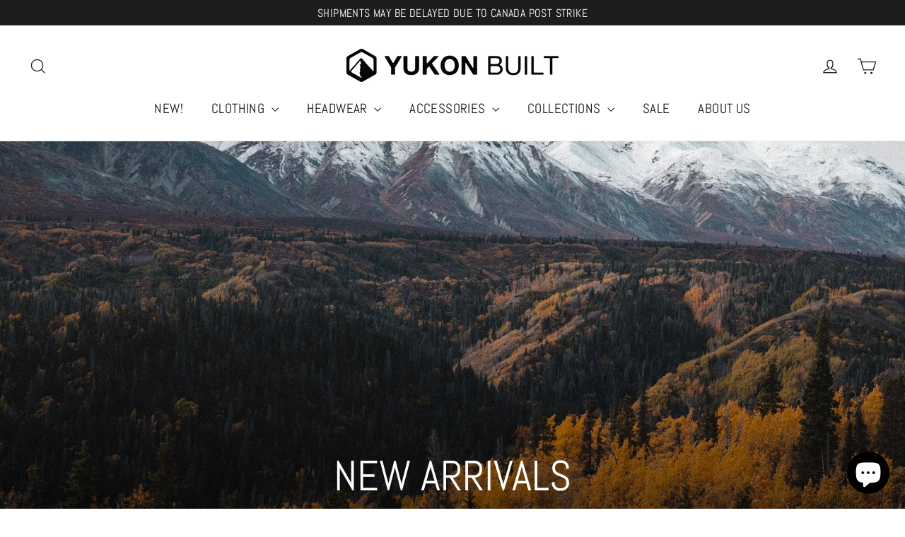

--- FILE ---
content_type: text/html; charset=utf-8
request_url: https://www.yukonbuilt.com/en-us/collections/new-arrivals
body_size: 35572
content:
<!doctype html>
<html class="no-js" lang="en" dir="ltr">
<head>
  <meta charset="utf-8">
  <meta http-equiv="X-UA-Compatible" content="IE=edge,chrome=1">
  <meta name="viewport" content="width=device-width,initial-scale=1">
  <meta name="theme-color" content="#111111">
  <link rel="canonical" href="https://www.yukonbuilt.com/en-us/collections/new-arrivals">
  <link rel="preconnect" href="https://cdn.shopify.com" crossorigin>
  <link rel="preconnect" href="https://fonts.shopifycdn.com" crossorigin>
  <link rel="dns-prefetch" href="https://productreviews.shopifycdn.com">
  <link rel="dns-prefetch" href="https://ajax.googleapis.com">
  <link rel="dns-prefetch" href="https://maps.googleapis.com">
  <link rel="dns-prefetch" href="https://maps.gstatic.com"><link rel="shortcut icon" href="//www.yukonbuilt.com/cdn/shop/files/Favicon_32x32.png?v=1654984274" type="image/png" /><title>New Arrivals
&ndash; Yukon Built
</title>
<meta property="og:site_name" content="Yukon Built">
  <meta property="og:url" content="https://www.yukonbuilt.com/en-us/collections/new-arrivals">
  <meta property="og:title" content="New Arrivals">
  <meta property="og:type" content="website">
  <meta property="og:description" content="Yukon Built designs products & apparel that are inspired by the Yukon, and reflect our vibrant northern lifestyle."><meta property="og:image" content="http://www.yukonbuilt.com/cdn/shop/collections/17327044-DEB1-40F5-A288-5B0578FE20D5.jpg?v=1759170997">
    <meta property="og:image:secure_url" content="https://www.yukonbuilt.com/cdn/shop/collections/17327044-DEB1-40F5-A288-5B0578FE20D5.jpg?v=1759170997">
    <meta property="og:image:width" content="1980">
    <meta property="og:image:height" content="1320"><meta name="twitter:site" content="@">
  <meta name="twitter:card" content="summary_large_image">
  <meta name="twitter:title" content="New Arrivals">
  <meta name="twitter:description" content="Yukon Built designs products & apparel that are inspired by the Yukon, and reflect our vibrant northern lifestyle.">
<style data-shopify>@font-face {
  font-family: Abel;
  font-weight: 400;
  font-style: normal;
  font-display: swap;
  src: url("//www.yukonbuilt.com/cdn/fonts/abel/abel_n4.0254805ccf79872a96d53996a984f2b9039f9995.woff2") format("woff2"),
       url("//www.yukonbuilt.com/cdn/fonts/abel/abel_n4.635ebaebd760542724b79271de73bae7c2091173.woff") format("woff");
}

  @font-face {
  font-family: Abel;
  font-weight: 400;
  font-style: normal;
  font-display: swap;
  src: url("//www.yukonbuilt.com/cdn/fonts/abel/abel_n4.0254805ccf79872a96d53996a984f2b9039f9995.woff2") format("woff2"),
       url("//www.yukonbuilt.com/cdn/fonts/abel/abel_n4.635ebaebd760542724b79271de73bae7c2091173.woff") format("woff");
}


  
  
  
</style><link href="//www.yukonbuilt.com/cdn/shop/t/23/assets/theme.css?v=37589743889870826371743217305" rel="stylesheet" type="text/css" media="all" />
<style data-shopify>:root {
    --typeHeaderPrimary: Abel;
    --typeHeaderFallback: sans-serif;
    --typeHeaderSize: 38px;
    --typeHeaderWeight: 400;
    --typeHeaderLineHeight: 1.2;
    --typeHeaderSpacing: 0.0em;

    --typeBasePrimary:Abel;
    --typeBaseFallback:sans-serif;
    --typeBaseSize: 16px;
    --typeBaseWeight: 400;
    --typeBaseLineHeight: 1.6;
    --typeBaseSpacing: 0.025em;

    --iconWeight: 3px;
    --iconLinecaps: miter;
  }

  
.collection-hero__content:before,
  .hero__image-wrapper:before,
  .hero__media:before {
    background-image: linear-gradient(to bottom, rgba(0, 0, 0, 0.0) 0%, rgba(0, 0, 0, 0.0) 40%, rgba(0, 0, 0, 0.62) 100%);
  }

  .skrim__item-content .skrim__overlay:after {
    background-image: linear-gradient(to bottom, rgba(0, 0, 0, 0.0) 30%, rgba(0, 0, 0, 0.62) 100%);
  }

  .placeholder-content {
    background-image: linear-gradient(100deg, #ffffff 40%, #f7f7f7 63%, #ffffff 79%);
  }</style><script>
    document.documentElement.className = document.documentElement.className.replace('no-js', 'js');

    window.theme = window.theme || {};
    theme.routes = {
      home: "/en-us",
      cart: "/en-us/cart.js",
      cartPage: "/en-us/cart",
      cartAdd: "/en-us/cart/add.js",
      cartChange: "/en-us/cart/change.js",
      search: "/en-us/search",
      predictiveSearch: "/en-us/search/suggest"
    };
    theme.strings = {
      soldOut: "Sold Out",
      unavailable: "Unavailable",
      inStockLabel: "In stock, ready to ship",
      oneStockLabel: "Low stock - [count] item left",
      otherStockLabel: "Low stock - [count] items left",
      willNotShipUntil: "Ready to ship [date]",
      willBeInStockAfter: "Back in stock [date]",
      waitingForStock: "Backordered, shipping soon",
      cartSavings: "You're saving [savings]",
      cartEmpty: "Your cart is currently empty.",
      cartTermsConfirmation: "You must agree with the terms and conditions of sales to check out",
      searchCollections: "Collections",
      searchPages: "Pages",
      searchArticles: "Articles",
      maxQuantity: "You can only have [quantity] of [title] in your cart."
    };
    theme.settings = {
      cartType: "drawer",
      isCustomerTemplate: false,
      moneyFormat: "${{amount}}",
      predictiveSearch: true,
      predictiveSearchType: null,
      quickView: true,
      themeName: 'Motion',
      themeVersion: "10.5.2"
    };
  </script>

  <script>window.performance && window.performance.mark && window.performance.mark('shopify.content_for_header.start');</script><meta name="google-site-verification" content="laiOTIC4mrIYcqcMTWsJZeCdFSHEpvrcpQZgNDyWX6E">
<meta id="shopify-digital-wallet" name="shopify-digital-wallet" content="/11984014/digital_wallets/dialog">
<meta name="shopify-checkout-api-token" content="c9a44acced5def4c9e6a1833c844183b">
<meta id="in-context-paypal-metadata" data-shop-id="11984014" data-venmo-supported="false" data-environment="production" data-locale="en_US" data-paypal-v4="true" data-currency="USD">
<link rel="alternate" type="application/atom+xml" title="Feed" href="/en-us/collections/new-arrivals.atom" />
<link rel="next" href="/en-us/collections/new-arrivals?page=2">
<link rel="alternate" hreflang="x-default" href="https://www.yukonbuilt.com/collections/new-arrivals">
<link rel="alternate" hreflang="en-US" href="https://www.yukonbuilt.com/en-us/collections/new-arrivals">
<link rel="alternate" type="application/json+oembed" href="https://www.yukonbuilt.com/en-us/collections/new-arrivals.oembed">
<script async="async" src="/checkouts/internal/preloads.js?locale=en-US"></script>
<link rel="preconnect" href="https://shop.app" crossorigin="anonymous">
<script async="async" src="https://shop.app/checkouts/internal/preloads.js?locale=en-US&shop_id=11984014" crossorigin="anonymous"></script>
<script id="apple-pay-shop-capabilities" type="application/json">{"shopId":11984014,"countryCode":"CA","currencyCode":"USD","merchantCapabilities":["supports3DS"],"merchantId":"gid:\/\/shopify\/Shop\/11984014","merchantName":"Yukon Built","requiredBillingContactFields":["postalAddress","email","phone"],"requiredShippingContactFields":["postalAddress","email","phone"],"shippingType":"shipping","supportedNetworks":["visa","masterCard","amex","discover","interac","jcb"],"total":{"type":"pending","label":"Yukon Built","amount":"1.00"},"shopifyPaymentsEnabled":true,"supportsSubscriptions":true}</script>
<script id="shopify-features" type="application/json">{"accessToken":"c9a44acced5def4c9e6a1833c844183b","betas":["rich-media-storefront-analytics"],"domain":"www.yukonbuilt.com","predictiveSearch":true,"shopId":11984014,"locale":"en"}</script>
<script>var Shopify = Shopify || {};
Shopify.shop = "yukon-built.myshopify.com";
Shopify.locale = "en";
Shopify.currency = {"active":"USD","rate":"0.7234452"};
Shopify.country = "US";
Shopify.theme = {"name":" Yukon Built | Motion Update November 2024","id":146930204911,"schema_name":"Motion","schema_version":"10.5.2","theme_store_id":847,"role":"main"};
Shopify.theme.handle = "null";
Shopify.theme.style = {"id":null,"handle":null};
Shopify.cdnHost = "www.yukonbuilt.com/cdn";
Shopify.routes = Shopify.routes || {};
Shopify.routes.root = "/en-us/";</script>
<script type="module">!function(o){(o.Shopify=o.Shopify||{}).modules=!0}(window);</script>
<script>!function(o){function n(){var o=[];function n(){o.push(Array.prototype.slice.apply(arguments))}return n.q=o,n}var t=o.Shopify=o.Shopify||{};t.loadFeatures=n(),t.autoloadFeatures=n()}(window);</script>
<script>
  window.ShopifyPay = window.ShopifyPay || {};
  window.ShopifyPay.apiHost = "shop.app\/pay";
  window.ShopifyPay.redirectState = null;
</script>
<script id="shop-js-analytics" type="application/json">{"pageType":"collection"}</script>
<script defer="defer" async type="module" src="//www.yukonbuilt.com/cdn/shopifycloud/shop-js/modules/v2/client.init-shop-cart-sync_Bc8-qrdt.en.esm.js"></script>
<script defer="defer" async type="module" src="//www.yukonbuilt.com/cdn/shopifycloud/shop-js/modules/v2/chunk.common_CmNk3qlo.esm.js"></script>
<script type="module">
  await import("//www.yukonbuilt.com/cdn/shopifycloud/shop-js/modules/v2/client.init-shop-cart-sync_Bc8-qrdt.en.esm.js");
await import("//www.yukonbuilt.com/cdn/shopifycloud/shop-js/modules/v2/chunk.common_CmNk3qlo.esm.js");

  window.Shopify.SignInWithShop?.initShopCartSync?.({"fedCMEnabled":true,"windoidEnabled":true});

</script>
<script>
  window.Shopify = window.Shopify || {};
  if (!window.Shopify.featureAssets) window.Shopify.featureAssets = {};
  window.Shopify.featureAssets['shop-js'] = {"shop-cart-sync":["modules/v2/client.shop-cart-sync_DOpY4EW0.en.esm.js","modules/v2/chunk.common_CmNk3qlo.esm.js"],"init-fed-cm":["modules/v2/client.init-fed-cm_D2vsy40D.en.esm.js","modules/v2/chunk.common_CmNk3qlo.esm.js"],"shop-button":["modules/v2/client.shop-button_CI-s0xGZ.en.esm.js","modules/v2/chunk.common_CmNk3qlo.esm.js"],"shop-toast-manager":["modules/v2/client.shop-toast-manager_Cx0C6may.en.esm.js","modules/v2/chunk.common_CmNk3qlo.esm.js"],"init-windoid":["modules/v2/client.init-windoid_CXNAd0Cm.en.esm.js","modules/v2/chunk.common_CmNk3qlo.esm.js"],"init-shop-email-lookup-coordinator":["modules/v2/client.init-shop-email-lookup-coordinator_B9mmbKi4.en.esm.js","modules/v2/chunk.common_CmNk3qlo.esm.js"],"shop-cash-offers":["modules/v2/client.shop-cash-offers_CL9Nay2h.en.esm.js","modules/v2/chunk.common_CmNk3qlo.esm.js","modules/v2/chunk.modal_CvhjeixQ.esm.js"],"avatar":["modules/v2/client.avatar_BTnouDA3.en.esm.js"],"init-shop-cart-sync":["modules/v2/client.init-shop-cart-sync_Bc8-qrdt.en.esm.js","modules/v2/chunk.common_CmNk3qlo.esm.js"],"init-customer-accounts-sign-up":["modules/v2/client.init-customer-accounts-sign-up_C7zhr03q.en.esm.js","modules/v2/client.shop-login-button_BbMx65lK.en.esm.js","modules/v2/chunk.common_CmNk3qlo.esm.js","modules/v2/chunk.modal_CvhjeixQ.esm.js"],"pay-button":["modules/v2/client.pay-button_Bhm3077V.en.esm.js","modules/v2/chunk.common_CmNk3qlo.esm.js"],"init-shop-for-new-customer-accounts":["modules/v2/client.init-shop-for-new-customer-accounts_rLbLSDTe.en.esm.js","modules/v2/client.shop-login-button_BbMx65lK.en.esm.js","modules/v2/chunk.common_CmNk3qlo.esm.js","modules/v2/chunk.modal_CvhjeixQ.esm.js"],"init-customer-accounts":["modules/v2/client.init-customer-accounts_DkVf8Jdu.en.esm.js","modules/v2/client.shop-login-button_BbMx65lK.en.esm.js","modules/v2/chunk.common_CmNk3qlo.esm.js","modules/v2/chunk.modal_CvhjeixQ.esm.js"],"shop-login-button":["modules/v2/client.shop-login-button_BbMx65lK.en.esm.js","modules/v2/chunk.common_CmNk3qlo.esm.js","modules/v2/chunk.modal_CvhjeixQ.esm.js"],"shop-follow-button":["modules/v2/client.shop-follow-button_B-omSWeu.en.esm.js","modules/v2/chunk.common_CmNk3qlo.esm.js","modules/v2/chunk.modal_CvhjeixQ.esm.js"],"lead-capture":["modules/v2/client.lead-capture_DZQFWrYz.en.esm.js","modules/v2/chunk.common_CmNk3qlo.esm.js","modules/v2/chunk.modal_CvhjeixQ.esm.js"],"checkout-modal":["modules/v2/client.checkout-modal_Fp9GouFF.en.esm.js","modules/v2/chunk.common_CmNk3qlo.esm.js","modules/v2/chunk.modal_CvhjeixQ.esm.js"],"shop-login":["modules/v2/client.shop-login_B9KWmZaW.en.esm.js","modules/v2/chunk.common_CmNk3qlo.esm.js","modules/v2/chunk.modal_CvhjeixQ.esm.js"],"payment-terms":["modules/v2/client.payment-terms_Bl_bs7GP.en.esm.js","modules/v2/chunk.common_CmNk3qlo.esm.js","modules/v2/chunk.modal_CvhjeixQ.esm.js"]};
</script>
<script>(function() {
  var isLoaded = false;
  function asyncLoad() {
    if (isLoaded) return;
    isLoaded = true;
    var urls = ["https:\/\/shipping-bar.conversionbear.com\/script?app=shipping_bar\u0026shop=yukon-built.myshopify.com","https:\/\/storage.nfcube.com\/instafeed-fc7d13f4279a3fd1c11e27a1eec66102.js?shop=yukon-built.myshopify.com","https:\/\/size-guides.esc-apps-cdn.com\/1739187812-app.yukon-built.myshopify.com.js?shop=yukon-built.myshopify.com"];
    for (var i = 0; i < urls.length; i++) {
      var s = document.createElement('script');
      s.type = 'text/javascript';
      s.async = true;
      s.src = urls[i];
      var x = document.getElementsByTagName('script')[0];
      x.parentNode.insertBefore(s, x);
    }
  };
  if(window.attachEvent) {
    window.attachEvent('onload', asyncLoad);
  } else {
    window.addEventListener('load', asyncLoad, false);
  }
})();</script>
<script id="__st">var __st={"a":11984014,"offset":-25200,"reqid":"1b34863a-e9ed-490c-8102-09ce565afe27-1762425871","pageurl":"www.yukonbuilt.com\/en-us\/collections\/new-arrivals","u":"b5a2f86d8e1f","p":"collection","rtyp":"collection","rid":405037187311};</script>
<script>window.ShopifyPaypalV4VisibilityTracking = true;</script>
<script id="captcha-bootstrap">!function(){'use strict';const t='contact',e='account',n='new_comment',o=[[t,t],['blogs',n],['comments',n],[t,'customer']],c=[[e,'customer_login'],[e,'guest_login'],[e,'recover_customer_password'],[e,'create_customer']],r=t=>t.map((([t,e])=>`form[action*='/${t}']:not([data-nocaptcha='true']) input[name='form_type'][value='${e}']`)).join(','),a=t=>()=>t?[...document.querySelectorAll(t)].map((t=>t.form)):[];function s(){const t=[...o],e=r(t);return a(e)}const i='password',u='form_key',d=['recaptcha-v3-token','g-recaptcha-response','h-captcha-response',i],f=()=>{try{return window.sessionStorage}catch{return}},m='__shopify_v',_=t=>t.elements[u];function p(t,e,n=!1){try{const o=window.sessionStorage,c=JSON.parse(o.getItem(e)),{data:r}=function(t){const{data:e,action:n}=t;return t[m]||n?{data:e,action:n}:{data:t,action:n}}(c);for(const[e,n]of Object.entries(r))t.elements[e]&&(t.elements[e].value=n);n&&o.removeItem(e)}catch(o){console.error('form repopulation failed',{error:o})}}const l='form_type',E='cptcha';function T(t){t.dataset[E]=!0}const w=window,h=w.document,L='Shopify',v='ce_forms',y='captcha';let A=!1;((t,e)=>{const n=(g='f06e6c50-85a8-45c8-87d0-21a2b65856fe',I='https://cdn.shopify.com/shopifycloud/storefront-forms-hcaptcha/ce_storefront_forms_captcha_hcaptcha.v1.5.2.iife.js',D={infoText:'Protected by hCaptcha',privacyText:'Privacy',termsText:'Terms'},(t,e,n)=>{const o=w[L][v],c=o.bindForm;if(c)return c(t,g,e,D).then(n);var r;o.q.push([[t,g,e,D],n]),r=I,A||(h.body.append(Object.assign(h.createElement('script'),{id:'captcha-provider',async:!0,src:r})),A=!0)});var g,I,D;w[L]=w[L]||{},w[L][v]=w[L][v]||{},w[L][v].q=[],w[L][y]=w[L][y]||{},w[L][y].protect=function(t,e){n(t,void 0,e),T(t)},Object.freeze(w[L][y]),function(t,e,n,w,h,L){const[v,y,A,g]=function(t,e,n){const i=e?o:[],u=t?c:[],d=[...i,...u],f=r(d),m=r(i),_=r(d.filter((([t,e])=>n.includes(e))));return[a(f),a(m),a(_),s()]}(w,h,L),I=t=>{const e=t.target;return e instanceof HTMLFormElement?e:e&&e.form},D=t=>v().includes(t);t.addEventListener('submit',(t=>{const e=I(t);if(!e)return;const n=D(e)&&!e.dataset.hcaptchaBound&&!e.dataset.recaptchaBound,o=_(e),c=g().includes(e)&&(!o||!o.value);(n||c)&&t.preventDefault(),c&&!n&&(function(t){try{if(!f())return;!function(t){const e=f();if(!e)return;const n=_(t);if(!n)return;const o=n.value;o&&e.removeItem(o)}(t);const e=Array.from(Array(32),(()=>Math.random().toString(36)[2])).join('');!function(t,e){_(t)||t.append(Object.assign(document.createElement('input'),{type:'hidden',name:u})),t.elements[u].value=e}(t,e),function(t,e){const n=f();if(!n)return;const o=[...t.querySelectorAll(`input[type='${i}']`)].map((({name:t})=>t)),c=[...d,...o],r={};for(const[a,s]of new FormData(t).entries())c.includes(a)||(r[a]=s);n.setItem(e,JSON.stringify({[m]:1,action:t.action,data:r}))}(t,e)}catch(e){console.error('failed to persist form',e)}}(e),e.submit())}));const S=(t,e)=>{t&&!t.dataset[E]&&(n(t,e.some((e=>e===t))),T(t))};for(const o of['focusin','change'])t.addEventListener(o,(t=>{const e=I(t);D(e)&&S(e,y())}));const B=e.get('form_key'),M=e.get(l),P=B&&M;t.addEventListener('DOMContentLoaded',(()=>{const t=y();if(P)for(const e of t)e.elements[l].value===M&&p(e,B);[...new Set([...A(),...v().filter((t=>'true'===t.dataset.shopifyCaptcha))])].forEach((e=>S(e,t)))}))}(h,new URLSearchParams(w.location.search),n,t,e,['guest_login'])})(!0,!0)}();</script>
<script integrity="sha256-52AcMU7V7pcBOXWImdc/TAGTFKeNjmkeM1Pvks/DTgc=" data-source-attribution="shopify.loadfeatures" defer="defer" src="//www.yukonbuilt.com/cdn/shopifycloud/storefront/assets/storefront/load_feature-81c60534.js" crossorigin="anonymous"></script>
<script crossorigin="anonymous" defer="defer" src="//www.yukonbuilt.com/cdn/shopifycloud/storefront/assets/shopify_pay/storefront-65b4c6d7.js?v=20250812"></script>
<script data-source-attribution="shopify.dynamic_checkout.dynamic.init">var Shopify=Shopify||{};Shopify.PaymentButton=Shopify.PaymentButton||{isStorefrontPortableWallets:!0,init:function(){window.Shopify.PaymentButton.init=function(){};var t=document.createElement("script");t.src="https://www.yukonbuilt.com/cdn/shopifycloud/portable-wallets/latest/portable-wallets.en.js",t.type="module",document.head.appendChild(t)}};
</script>
<script data-source-attribution="shopify.dynamic_checkout.buyer_consent">
  function portableWalletsHideBuyerConsent(e){var t=document.getElementById("shopify-buyer-consent"),n=document.getElementById("shopify-subscription-policy-button");t&&n&&(t.classList.add("hidden"),t.setAttribute("aria-hidden","true"),n.removeEventListener("click",e))}function portableWalletsShowBuyerConsent(e){var t=document.getElementById("shopify-buyer-consent"),n=document.getElementById("shopify-subscription-policy-button");t&&n&&(t.classList.remove("hidden"),t.removeAttribute("aria-hidden"),n.addEventListener("click",e))}window.Shopify?.PaymentButton&&(window.Shopify.PaymentButton.hideBuyerConsent=portableWalletsHideBuyerConsent,window.Shopify.PaymentButton.showBuyerConsent=portableWalletsShowBuyerConsent);
</script>
<script data-source-attribution="shopify.dynamic_checkout.cart.bootstrap">document.addEventListener("DOMContentLoaded",(function(){function t(){return document.querySelector("shopify-accelerated-checkout-cart, shopify-accelerated-checkout")}if(t())Shopify.PaymentButton.init();else{new MutationObserver((function(e,n){t()&&(Shopify.PaymentButton.init(),n.disconnect())})).observe(document.body,{childList:!0,subtree:!0})}}));
</script>
<link id="shopify-accelerated-checkout-styles" rel="stylesheet" media="screen" href="https://www.yukonbuilt.com/cdn/shopifycloud/portable-wallets/latest/accelerated-checkout-backwards-compat.css" crossorigin="anonymous">
<style id="shopify-accelerated-checkout-cart">
        #shopify-buyer-consent {
  margin-top: 1em;
  display: inline-block;
  width: 100%;
}

#shopify-buyer-consent.hidden {
  display: none;
}

#shopify-subscription-policy-button {
  background: none;
  border: none;
  padding: 0;
  text-decoration: underline;
  font-size: inherit;
  cursor: pointer;
}

#shopify-subscription-policy-button::before {
  box-shadow: none;
}

      </style>

<script>window.performance && window.performance.mark && window.performance.mark('shopify.content_for_header.end');</script>

  <script src="//www.yukonbuilt.com/cdn/shop/t/23/assets/vendor-scripts-v14.js" defer="defer"></script><link rel="stylesheet" href="//www.yukonbuilt.com/cdn/shop/t/23/assets/country-flags.css"><script src="//www.yukonbuilt.com/cdn/shop/t/23/assets/theme.js?v=22162587786237468241731452165" defer="defer"></script>
<!-- BEGIN app block: shopify://apps/xo-gallery/blocks/xo-gallery-seo/e61dfbaa-1a75-4e4e-bffc-324f17325251 --><!-- XO Gallery SEO -->

<!-- End: XO Gallery SEO -->


<!-- END app block --><!-- BEGIN app block: shopify://apps/klaviyo-email-marketing-sms/blocks/klaviyo-onsite-embed/2632fe16-c075-4321-a88b-50b567f42507 -->












  <script async src="https://static.klaviyo.com/onsite/js/UfJQxS/klaviyo.js?company_id=UfJQxS"></script>
  <script>!function(){if(!window.klaviyo){window._klOnsite=window._klOnsite||[];try{window.klaviyo=new Proxy({},{get:function(n,i){return"push"===i?function(){var n;(n=window._klOnsite).push.apply(n,arguments)}:function(){for(var n=arguments.length,o=new Array(n),w=0;w<n;w++)o[w]=arguments[w];var t="function"==typeof o[o.length-1]?o.pop():void 0,e=new Promise((function(n){window._klOnsite.push([i].concat(o,[function(i){t&&t(i),n(i)}]))}));return e}}})}catch(n){window.klaviyo=window.klaviyo||[],window.klaviyo.push=function(){var n;(n=window._klOnsite).push.apply(n,arguments)}}}}();</script>

  




  <script>
    window.klaviyoReviewsProductDesignMode = false
  </script>







<!-- END app block --><!-- BEGIN app block: shopify://apps/judge-me-reviews/blocks/judgeme_core/61ccd3b1-a9f2-4160-9fe9-4fec8413e5d8 --><!-- Start of Judge.me Core -->




<link rel="dns-prefetch" href="https://cdnwidget.judge.me">
<link rel="dns-prefetch" href="https://cdn.judge.me">
<link rel="dns-prefetch" href="https://cdn1.judge.me">
<link rel="dns-prefetch" href="https://api.judge.me">

<script data-cfasync='false' class='jdgm-settings-script'>window.jdgmSettings={"pagination":5,"disable_web_reviews":false,"badge_no_review_text":"No reviews","badge_n_reviews_text":"{{ n }} review/reviews","hide_badge_preview_if_no_reviews":true,"badge_hide_text":false,"enforce_center_preview_badge":false,"widget_title":"Customer Reviews","widget_open_form_text":"Write a review","widget_close_form_text":"Cancel review","widget_refresh_page_text":"Refresh page","widget_summary_text":"Based on {{ number_of_reviews }} review/reviews","widget_no_review_text":"Be the first to write a review","widget_name_field_text":"Display name","widget_verified_name_field_text":"Verified Name (public)","widget_name_placeholder_text":"Display name","widget_required_field_error_text":"This field is required.","widget_email_field_text":"Email address","widget_verified_email_field_text":"Verified Email (private, can not be edited)","widget_email_placeholder_text":"Your email address","widget_email_field_error_text":"Please enter a valid email address.","widget_rating_field_text":"Rating","widget_review_title_field_text":"Review Title","widget_review_title_placeholder_text":"Give your review a title","widget_review_body_field_text":"Review content","widget_review_body_placeholder_text":"Start writing here...","widget_pictures_field_text":"Picture/Video (optional)","widget_submit_review_text":"Submit Review","widget_submit_verified_review_text":"Submit Verified Review","widget_submit_success_msg_with_auto_publish":"Thank you! Please refresh the page in a few moments to see your review. You can remove or edit your review by logging into \u003ca href='https://judge.me/login' target='_blank' rel='nofollow noopener'\u003eJudge.me\u003c/a\u003e","widget_submit_success_msg_no_auto_publish":"Thank you! Your review will be published as soon as it is approved by the shop admin. You can remove or edit your review by logging into \u003ca href='https://judge.me/login' target='_blank' rel='nofollow noopener'\u003eJudge.me\u003c/a\u003e","widget_show_default_reviews_out_of_total_text":"Showing {{ n_reviews_shown }} out of {{ n_reviews }} reviews.","widget_show_all_link_text":"Show all","widget_show_less_link_text":"Show less","widget_author_said_text":"{{ reviewer_name }} said:","widget_days_text":"{{ n }} days ago","widget_weeks_text":"{{ n }} week/weeks ago","widget_months_text":"{{ n }} month/months ago","widget_years_text":"{{ n }} year/years ago","widget_yesterday_text":"Yesterday","widget_today_text":"Today","widget_replied_text":"\u003e\u003e {{ shop_name }} replied:","widget_read_more_text":"Read more","widget_rating_filter_see_all_text":"See all reviews","widget_sorting_most_recent_text":"Most Recent","widget_sorting_highest_rating_text":"Highest Rating","widget_sorting_lowest_rating_text":"Lowest Rating","widget_sorting_with_pictures_text":"Only Pictures","widget_sorting_most_helpful_text":"Most Helpful","widget_open_question_form_text":"Ask a question","widget_reviews_subtab_text":"Reviews","widget_questions_subtab_text":"Questions","widget_question_label_text":"Question","widget_answer_label_text":"Answer","widget_question_placeholder_text":"Write your question here","widget_submit_question_text":"Submit Question","widget_question_submit_success_text":"Thank you for your question! We will notify you once it gets answered.","verified_badge_text":"Verified","verified_badge_placement":"left-of-reviewer-name","widget_hide_border":false,"widget_social_share":false,"all_reviews_include_out_of_store_products":true,"all_reviews_out_of_store_text":"(out of store)","all_reviews_product_name_prefix_text":"about","enable_review_pictures":true,"widget_product_reviews_subtab_text":"Product Reviews","widget_shop_reviews_subtab_text":"Shop Reviews","widget_write_a_store_review_text":"Write a Store Review","widget_other_languages_heading":"Reviews in Other Languages","widget_translate_review_text":"Translate review to {{ language }}","widget_translating_review_text":"Translating...","widget_show_original_translation_text":"Show original ({{ language }})","widget_translate_review_failed_text":"Review couldn't be translated.","widget_translate_review_retry_text":"Retry","widget_translate_review_try_again_later_text":"Try again later","widget_sorting_pictures_first_text":"Pictures First","floating_tab_button_name":"★ Reviews","floating_tab_title":"Let customers speak for us","floating_tab_url":"","floating_tab_url_enabled":false,"all_reviews_text_badge_text":"Customers rate us {{ shop.metafields.judgeme.all_reviews_rating | round: 1 }}/5 based on {{ shop.metafields.judgeme.all_reviews_count }} reviews.","all_reviews_text_badge_text_branded_style":"{{ shop.metafields.judgeme.all_reviews_rating | round: 1 }} out of 5 stars based on {{ shop.metafields.judgeme.all_reviews_count }} reviews","all_reviews_text_badge_url":"","all_reviews_text_style":"branded","all_reviews_text_show_jm_brand":false,"featured_carousel_title":"Let customers speak for us","featured_carousel_count_text":"from {{ n }} reviews","featured_carousel_url":"","verified_count_badge_style":"branded","verified_count_badge_url":"","picture_reminder_submit_button":"Upload Pictures","widget_sorting_videos_first_text":"Videos First","widget_review_pending_text":"Pending","remove_microdata_snippet":true,"preview_badge_no_question_text":"No questions","preview_badge_n_question_text":"{{ number_of_questions }} question/questions","remove_judgeme_branding":true,"widget_search_bar_placeholder":"Search reviews","widget_sorting_verified_only_text":"Verified only","featured_carousel_verified_badge_enable":true,"featured_carousel_more_reviews_button_text":"Read more reviews","featured_carousel_view_product_button_text":"View product","all_reviews_page_load_more_text":"Load More Reviews","widget_advanced_speed_features":5,"widget_public_name_text":"displayed publicly like","default_reviewer_name_has_non_latin":true,"widget_reviewer_anonymous":"Anonymous","medals_widget_title":"Judge.me Review Medals","widget_invalid_yt_video_url_error_text":"Not a YouTube video URL","widget_max_length_field_error_text":"Please enter no more than {0} characters.","widget_verified_by_shop_text":"Verified by Shop","widget_load_with_code_splitting":true,"widget_ugc_title":"Made by us, Shared by you","widget_ugc_subtitle":"Tag us to see your picture featured in our page","widget_ugc_primary_button_text":"Buy Now","widget_ugc_secondary_button_text":"Load More","widget_ugc_reviews_button_text":"View Reviews","widget_primary_color":"#339942","widget_summary_average_rating_text":"{{ average_rating }} out of 5","widget_media_grid_title":"Customer photos \u0026 videos","widget_media_grid_see_more_text":"See more","widget_verified_by_judgeme_text":"Verified by Judge.me","widget_verified_by_judgeme_text_in_store_medals":"Verified by Judge.me","widget_media_field_exceed_quantity_message":"Sorry, we can only accept {{ max_media }} for one review.","widget_media_field_exceed_limit_message":"{{ file_name }} is too large, please select a {{ media_type }} less than {{ size_limit }}MB.","widget_review_submitted_text":"Review Submitted!","widget_question_submitted_text":"Question Submitted!","widget_close_form_text_question":"Cancel","widget_write_your_answer_here_text":"Write your answer here","widget_enabled_branded_link":true,"widget_show_collected_by_judgeme":false,"widget_collected_by_judgeme_text":"collected by Judge.me","widget_load_more_text":"Load More","widget_full_review_text":"Full Review","widget_read_more_reviews_text":"Read More Reviews","widget_read_questions_text":"Read Questions","widget_questions_and_answers_text":"Questions \u0026 Answers","widget_verified_by_text":"Verified by","widget_verified_text":"Verified","widget_number_of_reviews_text":"{{ number_of_reviews }} reviews","widget_back_button_text":"Back","widget_next_button_text":"Next","widget_custom_forms_filter_button":"Filters","how_reviews_are_collected":"How reviews are collected?","widget_gdpr_statement":"How we use your data: We'll only contact you about the review you left, and only if necessary. By submitting your review, you agree to Judge.me's \u003ca href='https://judge.me/terms' target='_blank' rel='nofollow noopener'\u003eterms\u003c/a\u003e, \u003ca href='https://judge.me/privacy' target='_blank' rel='nofollow noopener'\u003eprivacy\u003c/a\u003e and \u003ca href='https://judge.me/content-policy' target='_blank' rel='nofollow noopener'\u003econtent\u003c/a\u003e policies.","review_snippet_widget_round_border_style":true,"review_snippet_widget_card_color":"#FFFFFF","review_snippet_widget_slider_arrows_background_color":"#FFFFFF","review_snippet_widget_slider_arrows_color":"#000000","review_snippet_widget_star_color":"#108474","all_reviews_product_variant_label_text":"Variant: ","widget_show_verified_branding":false,"review_content_screen_title_text":"How would you rate this product?","review_content_introduction_text":"We would love it if you would share a bit about your experience.","one_star_review_guidance_text":"Poor","five_star_review_guidance_text":"Great","customer_information_screen_title_text":"About you","customer_information_introduction_text":"Please tell us more about you.","custom_questions_screen_title_text":"Your experience in more detail","custom_questions_introduction_text":"Here are a few questions to help us understand more about your experience.","review_submitted_screen_title_text":"Thanks for your review!","review_submitted_screen_thank_you_text":"We are processing it and it will appear on the store soon.","review_submitted_screen_email_verification_text":"Please confirm your email by clicking the link we just sent you. This helps us keep reviews authentic.","review_submitted_request_store_review_text":"Would you like to share your experience of shopping with us?","review_submitted_review_other_products_text":"Would you like to review these products?","reviewer_media_screen_title_picture_text":"Share a picture","reviewer_media_introduction_picture_text":"Upload a photo to support your review.","reviewer_media_screen_title_video_text":"Share a video","reviewer_media_introduction_video_text":"Upload a video to support your review.","reviewer_media_screen_title_picture_or_video_text":"Share a picture or video","reviewer_media_introduction_picture_or_video_text":"Upload a photo or video to support your review.","reviewer_media_youtube_url_text":"Paste your Youtube URL here","advanced_settings_next_step_button_text":"Next","advanced_settings_close_review_button_text":"Close","write_review_flow_required_text":"Required","write_review_flow_privacy_message_text":"We respect your privacy.","write_review_flow_anonymous_text":"Post review as anonymous","write_review_flow_visibility_text":"This won't be visible to other customers.","write_review_flow_multiple_selection_help_text":"Select as many as you like","write_review_flow_single_selection_help_text":"Select one option","write_review_flow_required_field_error_text":"This field is required","write_review_flow_invalid_email_error_text":"Please enter a valid email address","write_review_flow_max_length_error_text":"Max. {{ max_length }} characters.","write_review_flow_media_upload_text":"\u003cb\u003eClick to upload\u003c/b\u003e or drag and drop","write_review_flow_gdpr_statement":"We'll only contact you about your review if necessary. By submitting your review, you agree to our \u003ca href='https://judge.me/terms' target='_blank' rel='nofollow noopener'\u003eterms and conditions\u003c/a\u003e and \u003ca href='https://judge.me/privacy' target='_blank' rel='nofollow noopener'\u003eprivacy policy\u003c/a\u003e.","transparency_badges_collected_via_store_invite_text":"Review collected via store invitation","transparency_badges_from_another_provider_text":"Review collected from another provider","transparency_badges_collected_from_store_visitor_text":"Review collected from a store visitor","transparency_badges_written_in_google_text":"Review written in Google","transparency_badges_written_in_etsy_text":"Review written in Etsy","transparency_badges_written_in_shop_app_text":"Review written in Shop App","transparency_badges_earned_reward_text":"Review earned a reward for future purchase","platform":"shopify","branding_url":"https://app.judge.me/reviews","branding_text":"Powered by Judge.me","locale":"en","reply_name":"Yukon Built","widget_version":"3.0","footer":true,"autopublish":true,"review_dates":true,"enable_custom_form":false,"shop_locale":"en","enable_multi_locales_translations":true,"show_review_title_input":true,"review_verification_email_status":"always","can_be_branded":true,"reply_name_text":"Yukon Built"};</script> <style class='jdgm-settings-style'>.jdgm-xx{left:0}:root{--jdgm-primary-color: #339942;--jdgm-secondary-color: rgba(51,153,66,0.1);--jdgm-star-color: #339942;--jdgm-write-review-text-color: white;--jdgm-write-review-bg-color: #339942;--jdgm-paginate-color: #339942;--jdgm-border-radius: 0;--jdgm-reviewer-name-color: #339942}.jdgm-histogram__bar-content{background-color:#339942}.jdgm-rev[data-verified-buyer=true] .jdgm-rev__icon.jdgm-rev__icon:after,.jdgm-rev__buyer-badge.jdgm-rev__buyer-badge{color:white;background-color:#339942}.jdgm-review-widget--small .jdgm-gallery.jdgm-gallery .jdgm-gallery__thumbnail-link:nth-child(8) .jdgm-gallery__thumbnail-wrapper.jdgm-gallery__thumbnail-wrapper:before{content:"See more"}@media only screen and (min-width: 768px){.jdgm-gallery.jdgm-gallery .jdgm-gallery__thumbnail-link:nth-child(8) .jdgm-gallery__thumbnail-wrapper.jdgm-gallery__thumbnail-wrapper:before{content:"See more"}}.jdgm-prev-badge[data-average-rating='0.00']{display:none !important}.jdgm-author-all-initials{display:none !important}.jdgm-author-last-initial{display:none !important}.jdgm-rev-widg__title{visibility:hidden}.jdgm-rev-widg__summary-text{visibility:hidden}.jdgm-prev-badge__text{visibility:hidden}.jdgm-rev__prod-link-prefix:before{content:'about'}.jdgm-rev__variant-label:before{content:'Variant: '}.jdgm-rev__out-of-store-text:before{content:'(out of store)'}@media only screen and (min-width: 768px){.jdgm-rev__pics .jdgm-rev_all-rev-page-picture-separator,.jdgm-rev__pics .jdgm-rev__product-picture{display:none}}@media only screen and (max-width: 768px){.jdgm-rev__pics .jdgm-rev_all-rev-page-picture-separator,.jdgm-rev__pics .jdgm-rev__product-picture{display:none}}.jdgm-preview-badge[data-template="product"]{display:none !important}.jdgm-preview-badge[data-template="collection"]{display:none !important}.jdgm-preview-badge[data-template="index"]{display:none !important}.jdgm-review-widget[data-from-snippet="true"]{display:none !important}.jdgm-verified-count-badget[data-from-snippet="true"]{display:none !important}.jdgm-carousel-wrapper[data-from-snippet="true"]{display:none !important}.jdgm-all-reviews-text[data-from-snippet="true"]{display:none !important}.jdgm-medals-section[data-from-snippet="true"]{display:none !important}.jdgm-ugc-media-wrapper[data-from-snippet="true"]{display:none !important}.jdgm-review-snippet-widget .jdgm-rev-snippet-widget__cards-container .jdgm-rev-snippet-card{border-radius:8px;background:#fff}.jdgm-review-snippet-widget .jdgm-rev-snippet-widget__cards-container .jdgm-rev-snippet-card__rev-rating .jdgm-star{color:#108474}.jdgm-review-snippet-widget .jdgm-rev-snippet-widget__prev-btn,.jdgm-review-snippet-widget .jdgm-rev-snippet-widget__next-btn{border-radius:50%;background:#fff}.jdgm-review-snippet-widget .jdgm-rev-snippet-widget__prev-btn>svg,.jdgm-review-snippet-widget .jdgm-rev-snippet-widget__next-btn>svg{fill:#000}.jdgm-full-rev-modal.rev-snippet-widget .jm-mfp-container .jm-mfp-content,.jdgm-full-rev-modal.rev-snippet-widget .jm-mfp-container .jdgm-full-rev__icon,.jdgm-full-rev-modal.rev-snippet-widget .jm-mfp-container .jdgm-full-rev__pic-img,.jdgm-full-rev-modal.rev-snippet-widget .jm-mfp-container .jdgm-full-rev__reply{border-radius:8px}.jdgm-full-rev-modal.rev-snippet-widget .jm-mfp-container .jdgm-full-rev[data-verified-buyer="true"] .jdgm-full-rev__icon::after{border-radius:8px}.jdgm-full-rev-modal.rev-snippet-widget .jm-mfp-container .jdgm-full-rev .jdgm-rev__buyer-badge{border-radius:calc( 8px / 2 )}.jdgm-full-rev-modal.rev-snippet-widget .jm-mfp-container .jdgm-full-rev .jdgm-full-rev__replier::before{content:'Yukon Built'}.jdgm-full-rev-modal.rev-snippet-widget .jm-mfp-container .jdgm-full-rev .jdgm-full-rev__product-button{border-radius:calc( 8px * 6 )}
</style> <style class='jdgm-settings-style'></style>

  
  
  
  <style class='jdgm-miracle-styles'>
  @-webkit-keyframes jdgm-spin{0%{-webkit-transform:rotate(0deg);-ms-transform:rotate(0deg);transform:rotate(0deg)}100%{-webkit-transform:rotate(359deg);-ms-transform:rotate(359deg);transform:rotate(359deg)}}@keyframes jdgm-spin{0%{-webkit-transform:rotate(0deg);-ms-transform:rotate(0deg);transform:rotate(0deg)}100%{-webkit-transform:rotate(359deg);-ms-transform:rotate(359deg);transform:rotate(359deg)}}@font-face{font-family:'JudgemeStar';src:url("[data-uri]") format("woff");font-weight:normal;font-style:normal}.jdgm-star{font-family:'JudgemeStar';display:inline !important;text-decoration:none !important;padding:0 4px 0 0 !important;margin:0 !important;font-weight:bold;opacity:1;-webkit-font-smoothing:antialiased;-moz-osx-font-smoothing:grayscale}.jdgm-star:hover{opacity:1}.jdgm-star:last-of-type{padding:0 !important}.jdgm-star.jdgm--on:before{content:"\e000"}.jdgm-star.jdgm--off:before{content:"\e001"}.jdgm-star.jdgm--half:before{content:"\e002"}.jdgm-widget *{margin:0;line-height:1.4;-webkit-box-sizing:border-box;-moz-box-sizing:border-box;box-sizing:border-box;-webkit-overflow-scrolling:touch}.jdgm-hidden{display:none !important;visibility:hidden !important}.jdgm-temp-hidden{display:none}.jdgm-spinner{width:40px;height:40px;margin:auto;border-radius:50%;border-top:2px solid #eee;border-right:2px solid #eee;border-bottom:2px solid #eee;border-left:2px solid #ccc;-webkit-animation:jdgm-spin 0.8s infinite linear;animation:jdgm-spin 0.8s infinite linear}.jdgm-spinner:empty{display:block}.jdgm-prev-badge{display:block !important}

</style>


  
  
   


<script data-cfasync='false' class='jdgm-script'>
!function(e){window.jdgm=window.jdgm||{},jdgm.CDN_HOST="https://cdnwidget.judge.me/",jdgm.API_HOST="https://api.judge.me/",jdgm.CDN_BASE_URL="https://cdn.shopify.com/extensions/019a4fc2-f9d2-78ba-b78e-e7bd38e38a3d/judgeme-extensions-186/assets/",
jdgm.docReady=function(d){(e.attachEvent?"complete"===e.readyState:"loading"!==e.readyState)?
setTimeout(d,0):e.addEventListener("DOMContentLoaded",d)},jdgm.loadCSS=function(d,t,o,a){
!o&&jdgm.loadCSS.requestedUrls.indexOf(d)>=0||(jdgm.loadCSS.requestedUrls.push(d),
(a=e.createElement("link")).rel="stylesheet",a.class="jdgm-stylesheet",a.media="nope!",
a.href=d,a.onload=function(){this.media="all",t&&setTimeout(t)},e.body.appendChild(a))},
jdgm.loadCSS.requestedUrls=[],jdgm.loadJS=function(e,d){var t=new XMLHttpRequest;
t.onreadystatechange=function(){4===t.readyState&&(Function(t.response)(),d&&d(t.response))},
t.open("GET",e),t.send()},jdgm.docReady((function(){(window.jdgmLoadCSS||e.querySelectorAll(
".jdgm-widget, .jdgm-all-reviews-page").length>0)&&(jdgmSettings.widget_load_with_code_splitting?
parseFloat(jdgmSettings.widget_version)>=3?jdgm.loadCSS(jdgm.CDN_HOST+"widget_v3/base.css"):
jdgm.loadCSS(jdgm.CDN_HOST+"widget/base.css"):jdgm.loadCSS(jdgm.CDN_HOST+"shopify_v2.css"),
jdgm.loadJS(jdgm.CDN_HOST+"loader.js"))}))}(document);
</script>
<noscript><link rel="stylesheet" type="text/css" media="all" href="https://cdnwidget.judge.me/shopify_v2.css"></noscript>

<!-- BEGIN app snippet: theme_fix_tags --><script>
  (function() {
    var jdgmThemeFixes = null;
    if (!jdgmThemeFixes) return;
    var thisThemeFix = jdgmThemeFixes[Shopify.theme.id];
    if (!thisThemeFix) return;

    if (thisThemeFix.html) {
      document.addEventListener("DOMContentLoaded", function() {
        var htmlDiv = document.createElement('div');
        htmlDiv.classList.add('jdgm-theme-fix-html');
        htmlDiv.innerHTML = thisThemeFix.html;
        document.body.append(htmlDiv);
      });
    };

    if (thisThemeFix.css) {
      var styleTag = document.createElement('style');
      styleTag.classList.add('jdgm-theme-fix-style');
      styleTag.innerHTML = thisThemeFix.css;
      document.head.append(styleTag);
    };

    if (thisThemeFix.js) {
      var scriptTag = document.createElement('script');
      scriptTag.classList.add('jdgm-theme-fix-script');
      scriptTag.innerHTML = thisThemeFix.js;
      document.head.append(scriptTag);
    };
  })();
</script>
<!-- END app snippet -->
<!-- End of Judge.me Core -->



<!-- END app block --><script src="https://cdn.shopify.com/extensions/7bc9bb47-adfa-4267-963e-cadee5096caf/inbox-1252/assets/inbox-chat-loader.js" type="text/javascript" defer="defer"></script>
<script src="https://cdn.shopify.com/extensions/019a4fc2-f9d2-78ba-b78e-e7bd38e38a3d/judgeme-extensions-186/assets/loader.js" type="text/javascript" defer="defer"></script>
<link href="https://monorail-edge.shopifysvc.com" rel="dns-prefetch">
<script>(function(){if ("sendBeacon" in navigator && "performance" in window) {try {var session_token_from_headers = performance.getEntriesByType('navigation')[0].serverTiming.find(x => x.name == '_s').description;} catch {var session_token_from_headers = undefined;}var session_cookie_matches = document.cookie.match(/_shopify_s=([^;]*)/);var session_token_from_cookie = session_cookie_matches && session_cookie_matches.length === 2 ? session_cookie_matches[1] : "";var session_token = session_token_from_headers || session_token_from_cookie || "";function handle_abandonment_event(e) {var entries = performance.getEntries().filter(function(entry) {return /monorail-edge.shopifysvc.com/.test(entry.name);});if (!window.abandonment_tracked && entries.length === 0) {window.abandonment_tracked = true;var currentMs = Date.now();var navigation_start = performance.timing.navigationStart;var payload = {shop_id: 11984014,url: window.location.href,navigation_start,duration: currentMs - navigation_start,session_token,page_type: "collection"};window.navigator.sendBeacon("https://monorail-edge.shopifysvc.com/v1/produce", JSON.stringify({schema_id: "online_store_buyer_site_abandonment/1.1",payload: payload,metadata: {event_created_at_ms: currentMs,event_sent_at_ms: currentMs}}));}}window.addEventListener('pagehide', handle_abandonment_event);}}());</script>
<script id="web-pixels-manager-setup">(function e(e,d,r,n,o){if(void 0===o&&(o={}),!Boolean(null===(a=null===(i=window.Shopify)||void 0===i?void 0:i.analytics)||void 0===a?void 0:a.replayQueue)){var i,a;window.Shopify=window.Shopify||{};var t=window.Shopify;t.analytics=t.analytics||{};var s=t.analytics;s.replayQueue=[],s.publish=function(e,d,r){return s.replayQueue.push([e,d,r]),!0};try{self.performance.mark("wpm:start")}catch(e){}var l=function(){var e={modern:/Edge?\/(1{2}[4-9]|1[2-9]\d|[2-9]\d{2}|\d{4,})\.\d+(\.\d+|)|Firefox\/(1{2}[4-9]|1[2-9]\d|[2-9]\d{2}|\d{4,})\.\d+(\.\d+|)|Chrom(ium|e)\/(9{2}|\d{3,})\.\d+(\.\d+|)|(Maci|X1{2}).+ Version\/(15\.\d+|(1[6-9]|[2-9]\d|\d{3,})\.\d+)([,.]\d+|)( \(\w+\)|)( Mobile\/\w+|) Safari\/|Chrome.+OPR\/(9{2}|\d{3,})\.\d+\.\d+|(CPU[ +]OS|iPhone[ +]OS|CPU[ +]iPhone|CPU IPhone OS|CPU iPad OS)[ +]+(15[._]\d+|(1[6-9]|[2-9]\d|\d{3,})[._]\d+)([._]\d+|)|Android:?[ /-](13[3-9]|1[4-9]\d|[2-9]\d{2}|\d{4,})(\.\d+|)(\.\d+|)|Android.+Firefox\/(13[5-9]|1[4-9]\d|[2-9]\d{2}|\d{4,})\.\d+(\.\d+|)|Android.+Chrom(ium|e)\/(13[3-9]|1[4-9]\d|[2-9]\d{2}|\d{4,})\.\d+(\.\d+|)|SamsungBrowser\/([2-9]\d|\d{3,})\.\d+/,legacy:/Edge?\/(1[6-9]|[2-9]\d|\d{3,})\.\d+(\.\d+|)|Firefox\/(5[4-9]|[6-9]\d|\d{3,})\.\d+(\.\d+|)|Chrom(ium|e)\/(5[1-9]|[6-9]\d|\d{3,})\.\d+(\.\d+|)([\d.]+$|.*Safari\/(?![\d.]+ Edge\/[\d.]+$))|(Maci|X1{2}).+ Version\/(10\.\d+|(1[1-9]|[2-9]\d|\d{3,})\.\d+)([,.]\d+|)( \(\w+\)|)( Mobile\/\w+|) Safari\/|Chrome.+OPR\/(3[89]|[4-9]\d|\d{3,})\.\d+\.\d+|(CPU[ +]OS|iPhone[ +]OS|CPU[ +]iPhone|CPU IPhone OS|CPU iPad OS)[ +]+(10[._]\d+|(1[1-9]|[2-9]\d|\d{3,})[._]\d+)([._]\d+|)|Android:?[ /-](13[3-9]|1[4-9]\d|[2-9]\d{2}|\d{4,})(\.\d+|)(\.\d+|)|Mobile Safari.+OPR\/([89]\d|\d{3,})\.\d+\.\d+|Android.+Firefox\/(13[5-9]|1[4-9]\d|[2-9]\d{2}|\d{4,})\.\d+(\.\d+|)|Android.+Chrom(ium|e)\/(13[3-9]|1[4-9]\d|[2-9]\d{2}|\d{4,})\.\d+(\.\d+|)|Android.+(UC? ?Browser|UCWEB|U3)[ /]?(15\.([5-9]|\d{2,})|(1[6-9]|[2-9]\d|\d{3,})\.\d+)\.\d+|SamsungBrowser\/(5\.\d+|([6-9]|\d{2,})\.\d+)|Android.+MQ{2}Browser\/(14(\.(9|\d{2,})|)|(1[5-9]|[2-9]\d|\d{3,})(\.\d+|))(\.\d+|)|K[Aa][Ii]OS\/(3\.\d+|([4-9]|\d{2,})\.\d+)(\.\d+|)/},d=e.modern,r=e.legacy,n=navigator.userAgent;return n.match(d)?"modern":n.match(r)?"legacy":"unknown"}(),u="modern"===l?"modern":"legacy",c=(null!=n?n:{modern:"",legacy:""})[u],f=function(e){return[e.baseUrl,"/wpm","/b",e.hashVersion,"modern"===e.buildTarget?"m":"l",".js"].join("")}({baseUrl:d,hashVersion:r,buildTarget:u}),m=function(e){var d=e.version,r=e.bundleTarget,n=e.surface,o=e.pageUrl,i=e.monorailEndpoint;return{emit:function(e){var a=e.status,t=e.errorMsg,s=(new Date).getTime(),l=JSON.stringify({metadata:{event_sent_at_ms:s},events:[{schema_id:"web_pixels_manager_load/3.1",payload:{version:d,bundle_target:r,page_url:o,status:a,surface:n,error_msg:t},metadata:{event_created_at_ms:s}}]});if(!i)return console&&console.warn&&console.warn("[Web Pixels Manager] No Monorail endpoint provided, skipping logging."),!1;try{return self.navigator.sendBeacon.bind(self.navigator)(i,l)}catch(e){}var u=new XMLHttpRequest;try{return u.open("POST",i,!0),u.setRequestHeader("Content-Type","text/plain"),u.send(l),!0}catch(e){return console&&console.warn&&console.warn("[Web Pixels Manager] Got an unhandled error while logging to Monorail."),!1}}}}({version:r,bundleTarget:l,surface:e.surface,pageUrl:self.location.href,monorailEndpoint:e.monorailEndpoint});try{o.browserTarget=l,function(e){var d=e.src,r=e.async,n=void 0===r||r,o=e.onload,i=e.onerror,a=e.sri,t=e.scriptDataAttributes,s=void 0===t?{}:t,l=document.createElement("script"),u=document.querySelector("head"),c=document.querySelector("body");if(l.async=n,l.src=d,a&&(l.integrity=a,l.crossOrigin="anonymous"),s)for(var f in s)if(Object.prototype.hasOwnProperty.call(s,f))try{l.dataset[f]=s[f]}catch(e){}if(o&&l.addEventListener("load",o),i&&l.addEventListener("error",i),u)u.appendChild(l);else{if(!c)throw new Error("Did not find a head or body element to append the script");c.appendChild(l)}}({src:f,async:!0,onload:function(){if(!function(){var e,d;return Boolean(null===(d=null===(e=window.Shopify)||void 0===e?void 0:e.analytics)||void 0===d?void 0:d.initialized)}()){var d=window.webPixelsManager.init(e)||void 0;if(d){var r=window.Shopify.analytics;r.replayQueue.forEach((function(e){var r=e[0],n=e[1],o=e[2];d.publishCustomEvent(r,n,o)})),r.replayQueue=[],r.publish=d.publishCustomEvent,r.visitor=d.visitor,r.initialized=!0}}},onerror:function(){return m.emit({status:"failed",errorMsg:"".concat(f," has failed to load")})},sri:function(e){var d=/^sha384-[A-Za-z0-9+/=]+$/;return"string"==typeof e&&d.test(e)}(c)?c:"",scriptDataAttributes:o}),m.emit({status:"loading"})}catch(e){m.emit({status:"failed",errorMsg:(null==e?void 0:e.message)||"Unknown error"})}}})({shopId: 11984014,storefrontBaseUrl: "https://www.yukonbuilt.com",extensionsBaseUrl: "https://extensions.shopifycdn.com/cdn/shopifycloud/web-pixels-manager",monorailEndpoint: "https://monorail-edge.shopifysvc.com/unstable/produce_batch",surface: "storefront-renderer",enabledBetaFlags: ["2dca8a86"],webPixelsConfigList: [{"id":"786563311","configuration":"{\"webPixelName\":\"Judge.me\"}","eventPayloadVersion":"v1","runtimeContext":"STRICT","scriptVersion":"34ad157958823915625854214640f0bf","type":"APP","apiClientId":683015,"privacyPurposes":["ANALYTICS"],"dataSharingAdjustments":{"protectedCustomerApprovalScopes":["read_customer_email","read_customer_name","read_customer_personal_data","read_customer_phone"]}},{"id":"526909679","configuration":"{\"config\":\"{\\\"pixel_id\\\":\\\"G-XVP2HYMS5H\\\",\\\"target_country\\\":\\\"CA\\\",\\\"gtag_events\\\":[{\\\"type\\\":\\\"search\\\",\\\"action_label\\\":[\\\"G-XVP2HYMS5H\\\",\\\"AW-10980764925\\\/BhtiCM7-gtwDEP3ZhPQo\\\"]},{\\\"type\\\":\\\"begin_checkout\\\",\\\"action_label\\\":[\\\"G-XVP2HYMS5H\\\",\\\"AW-10980764925\\\/68d2CMv-gtwDEP3ZhPQo\\\"]},{\\\"type\\\":\\\"view_item\\\",\\\"action_label\\\":[\\\"G-XVP2HYMS5H\\\",\\\"AW-10980764925\\\/5H1lCM39gtwDEP3ZhPQo\\\",\\\"MC-60TD138TDB\\\"]},{\\\"type\\\":\\\"purchase\\\",\\\"action_label\\\":[\\\"G-XVP2HYMS5H\\\",\\\"AW-10980764925\\\/qtNcCMr9gtwDEP3ZhPQo\\\",\\\"MC-60TD138TDB\\\"]},{\\\"type\\\":\\\"page_view\\\",\\\"action_label\\\":[\\\"G-XVP2HYMS5H\\\",\\\"AW-10980764925\\\/_apVCMf9gtwDEP3ZhPQo\\\",\\\"MC-60TD138TDB\\\"]},{\\\"type\\\":\\\"add_payment_info\\\",\\\"action_label\\\":[\\\"G-XVP2HYMS5H\\\",\\\"AW-10980764925\\\/hGnkCNH-gtwDEP3ZhPQo\\\"]},{\\\"type\\\":\\\"add_to_cart\\\",\\\"action_label\\\":[\\\"G-XVP2HYMS5H\\\",\\\"AW-10980764925\\\/RLh0CMj-gtwDEP3ZhPQo\\\"]}],\\\"enable_monitoring_mode\\\":false}\"}","eventPayloadVersion":"v1","runtimeContext":"OPEN","scriptVersion":"b2a88bafab3e21179ed38636efcd8a93","type":"APP","apiClientId":1780363,"privacyPurposes":[],"dataSharingAdjustments":{"protectedCustomerApprovalScopes":["read_customer_address","read_customer_email","read_customer_name","read_customer_personal_data","read_customer_phone"]}},{"id":"167182575","configuration":"{\"pixel_id\":\"1358817710941334\",\"pixel_type\":\"facebook_pixel\",\"metaapp_system_user_token\":\"-\"}","eventPayloadVersion":"v1","runtimeContext":"OPEN","scriptVersion":"ca16bc87fe92b6042fbaa3acc2fbdaa6","type":"APP","apiClientId":2329312,"privacyPurposes":["ANALYTICS","MARKETING","SALE_OF_DATA"],"dataSharingAdjustments":{"protectedCustomerApprovalScopes":["read_customer_address","read_customer_email","read_customer_name","read_customer_personal_data","read_customer_phone"]}},{"id":"13533423","configuration":"{\"myshopifyDomain\":\"yukon-built.myshopify.com\"}","eventPayloadVersion":"v1","runtimeContext":"STRICT","scriptVersion":"23b97d18e2aa74363140dc29c9284e87","type":"APP","apiClientId":2775569,"privacyPurposes":["ANALYTICS","MARKETING","SALE_OF_DATA"],"dataSharingAdjustments":{"protectedCustomerApprovalScopes":[]}},{"id":"shopify-app-pixel","configuration":"{}","eventPayloadVersion":"v1","runtimeContext":"STRICT","scriptVersion":"0450","apiClientId":"shopify-pixel","type":"APP","privacyPurposes":["ANALYTICS","MARKETING"]},{"id":"shopify-custom-pixel","eventPayloadVersion":"v1","runtimeContext":"LAX","scriptVersion":"0450","apiClientId":"shopify-pixel","type":"CUSTOM","privacyPurposes":["ANALYTICS","MARKETING"]}],isMerchantRequest: false,initData: {"shop":{"name":"Yukon Built","paymentSettings":{"currencyCode":"CAD"},"myshopifyDomain":"yukon-built.myshopify.com","countryCode":"CA","storefrontUrl":"https:\/\/www.yukonbuilt.com\/en-us"},"customer":null,"cart":null,"checkout":null,"productVariants":[],"purchasingCompany":null},},"https://www.yukonbuilt.com/cdn","5303c62bw494ab25dp0d72f2dcm48e21f5a",{"modern":"","legacy":""},{"shopId":"11984014","storefrontBaseUrl":"https:\/\/www.yukonbuilt.com","extensionBaseUrl":"https:\/\/extensions.shopifycdn.com\/cdn\/shopifycloud\/web-pixels-manager","surface":"storefront-renderer","enabledBetaFlags":"[\"2dca8a86\"]","isMerchantRequest":"false","hashVersion":"5303c62bw494ab25dp0d72f2dcm48e21f5a","publish":"custom","events":"[[\"page_viewed\",{}],[\"collection_viewed\",{\"collection\":{\"id\":\"405037187311\",\"title\":\"New Arrivals\",\"productVariants\":[{\"price\":{\"amount\":58.0,\"currencyCode\":\"USD\"},\"product\":{\"title\":\"Northern Wear Premium Hoodie - Navy\",\"vendor\":\"Yukon Built\",\"id\":\"9070111621359\",\"untranslatedTitle\":\"Northern Wear Premium Hoodie - Navy\",\"url\":\"\/en-us\/products\/northern-wear-premium-hoodie-navy-1\",\"type\":\"Hoodies\"},\"id\":\"46882232762607\",\"image\":{\"src\":\"\/\/www.yukonbuilt.com\/cdn\/shop\/files\/Yukon_Built-Northern_Wear-Hoodie-Navy-Website.png?v=1759174211\"},\"sku\":null,\"title\":\"S\",\"untranslatedTitle\":\"S\"},{\"price\":{\"amount\":27.0,\"currencyCode\":\"USD\"},\"product\":{\"title\":\"Northern Wear Premium Tee - Navy\",\"vendor\":\"Yukon Built\",\"id\":\"9070110965999\",\"untranslatedTitle\":\"Northern Wear Premium Tee - Navy\",\"url\":\"\/en-us\/products\/northern-wear-premium-tee-navy-1\",\"type\":\"T-Shirts\"},\"id\":\"46882231877871\",\"image\":{\"src\":\"\/\/www.yukonbuilt.com\/cdn\/shop\/files\/Yukon_Built-Northern_Wear-AVL1501-Navy-Front_dbaa68f1-f4d4-45f6-9f6e-81d1cd7f7423.png?v=1759174261\"},\"sku\":null,\"title\":\"S\",\"untranslatedTitle\":\"S\"},{\"price\":{\"amount\":58.0,\"currencyCode\":\"USD\"},\"product\":{\"title\":\"Northern Wear Premium Hoodie - Copper\",\"vendor\":\"Yukon Built\",\"id\":\"9070113915119\",\"untranslatedTitle\":\"Northern Wear Premium Hoodie - Copper\",\"url\":\"\/en-us\/products\/northern-wear-premium-hoodie-copper\",\"type\":\"Hoodies\"},\"id\":\"46882235973871\",\"image\":{\"src\":\"\/\/www.yukonbuilt.com\/cdn\/shop\/files\/Yukon_Built-Northern_Wear_Hoodie-Meerkat-Website.png?v=1759174122\"},\"sku\":null,\"title\":\"S\",\"untranslatedTitle\":\"S\"},{\"price\":{\"amount\":27.0,\"currencyCode\":\"USD\"},\"product\":{\"title\":\"Northern Wear Premium Tee - Rust\",\"vendor\":\"Yukon Built\",\"id\":\"9070112768239\",\"untranslatedTitle\":\"Northern Wear Premium Tee - Rust\",\"url\":\"\/en-us\/products\/northern-wear-premium-tee-rust\",\"type\":\"T-Shirts\"},\"id\":\"46882234368239\",\"image\":{\"src\":\"\/\/www.yukonbuilt.com\/cdn\/shop\/files\/Yukon_Built-Northern_Wear-Toasted_Coconut-Website.png?v=1759174154\"},\"sku\":null,\"title\":\"S\",\"untranslatedTitle\":\"S\"},{\"price\":{\"amount\":58.0,\"currencyCode\":\"USD\"},\"product\":{\"title\":\"Premium Badge Hoodie - Ember\",\"vendor\":\"Yukon Built\",\"id\":\"9085287203055\",\"untranslatedTitle\":\"Premium Badge Hoodie - Ember\",\"url\":\"\/en-us\/products\/premium-badge-hoodie-ember\",\"type\":\"Hoodies\"},\"id\":\"46926350483695\",\"image\":{\"src\":\"\/\/www.yukonbuilt.com\/cdn\/shop\/files\/YukonBuilt-YBClassicBadge-AVL1900-Ember-Hoodie-Front.png?v=1759944699\"},\"sku\":null,\"title\":\"S\",\"untranslatedTitle\":\"S\"},{\"price\":{\"amount\":58.0,\"currencyCode\":\"USD\"},\"product\":{\"title\":\"Premium Badge Hoodie - Black\",\"vendor\":\"Yukon Built\",\"id\":\"9085289136367\",\"untranslatedTitle\":\"Premium Badge Hoodie - Black\",\"url\":\"\/en-us\/products\/premium-badge-hoodie-black-1\",\"type\":\"Hoodies\"},\"id\":\"46926362476783\",\"image\":{\"src\":\"\/\/www.yukonbuilt.com\/cdn\/shop\/files\/YukonBuilt-YBClassicBadge-AVL1900-Black-Hoodie-Front-RustPrintColour.png?v=1759944811\"},\"sku\":null,\"title\":\"S\",\"untranslatedTitle\":\"S\"},{\"price\":{\"amount\":58.0,\"currencyCode\":\"USD\"},\"product\":{\"title\":\"Premium Badge Hoodie - Rust\",\"vendor\":\"Yukon Built\",\"id\":\"8755996492015\",\"untranslatedTitle\":\"Premium Badge Hoodie - Rust\",\"url\":\"\/en-us\/products\/premium-badge-hoodie-rust\",\"type\":\"Hoodies\"},\"id\":\"45823108481263\",\"image\":{\"src\":\"\/\/www.yukonbuilt.com\/cdn\/shop\/files\/YukonBuilt-YBClassicBadge-AVL1900-Rust-Hoodie-Front.png?v=1759944354\"},\"sku\":null,\"title\":\"S\",\"untranslatedTitle\":\"S\"},{\"price\":{\"amount\":54.0,\"currencyCode\":\"USD\"},\"product\":{\"title\":\"Northern Lights Social Club Hoodie - Black\",\"vendor\":\"Yukon Built\",\"id\":\"9059956031727\",\"untranslatedTitle\":\"Northern Lights Social Club Hoodie - Black\",\"url\":\"\/en-us\/products\/northern-lights-social-club-hoodie-black\",\"type\":\"Sweatshirts\"},\"id\":\"46847702434031\",\"image\":{\"src\":\"\/\/www.yukonbuilt.com\/cdn\/shop\/files\/YB-NL-SocialClub-Hoodie-Black-Website.png?v=1759188826\"},\"sku\":null,\"title\":\"S\",\"untranslatedTitle\":\"S\"},{\"price\":{\"amount\":54.0,\"currencyCode\":\"USD\"},\"product\":{\"title\":\"Northern Lights Social Club Crewneck - Black\",\"vendor\":\"Yukon Built\",\"id\":\"8792798560495\",\"untranslatedTitle\":\"Northern Lights Social Club Crewneck - Black\",\"url\":\"\/en-us\/products\/northern-lights-social-club-crewneck-black\",\"type\":\"Sweatshirts\"},\"id\":\"45973994209519\",\"image\":{\"src\":\"\/\/www.yukonbuilt.com\/cdn\/shop\/files\/YB-NL-SocialClub-AVL1404_Crew-Black-Frontcopy_1.png?v=1757962287\"},\"sku\":null,\"title\":\"S\",\"untranslatedTitle\":\"S\"},{\"price\":{\"amount\":27.0,\"currencyCode\":\"USD\"},\"product\":{\"title\":\"Northern Lights Social Club Tee - Black\",\"vendor\":\"Yukon Built\",\"id\":\"8792799707375\",\"untranslatedTitle\":\"Northern Lights Social Club Tee - Black\",\"url\":\"\/en-us\/products\/northern-lights-social-club-tee-black\",\"type\":\"T-Shirts\"},\"id\":\"45973998829807\",\"image\":{\"src\":\"\/\/www.yukonbuilt.com\/cdn\/shop\/files\/YB-NL-SocialClub-AVL1501_Tee-Black_1.png?v=1757962252\"},\"sku\":null,\"title\":\"S\",\"untranslatedTitle\":\"S\"},{\"price\":{\"amount\":54.0,\"currencyCode\":\"USD\"},\"product\":{\"title\":\"Aurora Gradient Logo Hoodie - Black\",\"vendor\":\"Yukon Built\",\"id\":\"9062479200495\",\"untranslatedTitle\":\"Aurora Gradient Logo Hoodie - Black\",\"url\":\"\/en-us\/products\/aurora-gradient-logo-hoodie-black\",\"type\":\"Hoodies\"},\"id\":\"46857324265711\",\"image\":{\"src\":\"\/\/www.yukonbuilt.com\/cdn\/shop\/files\/YB-NorthernLights-GradientMountainBadge-AVL1400-BlackHoodie-Front.png?v=1758222399\"},\"sku\":null,\"title\":\"S\",\"untranslatedTitle\":\"S\"},{\"price\":{\"amount\":27.0,\"currencyCode\":\"USD\"},\"product\":{\"title\":\"Aurora Gradient Logo Tee - Black\",\"vendor\":\"Yukon Built\",\"id\":\"9062479364335\",\"untranslatedTitle\":\"Aurora Gradient Logo Tee - Black\",\"url\":\"\/en-us\/products\/aurora-gradient-logo-tee-black\",\"type\":\"T-Shirts\"},\"id\":\"46857324789999\",\"image\":{\"src\":\"\/\/www.yukonbuilt.com\/cdn\/shop\/files\/YB-NorthernLights-GradientMountainBadge-AVL1501-BlackTee-Front.png?v=1758222414\"},\"sku\":null,\"title\":\"S\",\"untranslatedTitle\":\"S\"},{\"price\":{\"amount\":55.0,\"currencyCode\":\"USD\"},\"product\":{\"title\":\"Yukon Wildlife Preserve Hoodie - Chestnut\",\"vendor\":\"Yukon Built\",\"id\":\"9037366460655\",\"untranslatedTitle\":\"Yukon Wildlife Preserve Hoodie - Chestnut\",\"url\":\"\/en-us\/products\/yukon-wildlife-preserve-hoodie-chestnut\",\"type\":\"Hoodies\"},\"id\":\"46759139213551\",\"image\":{\"src\":\"\/\/www.yukonbuilt.com\/cdn\/shop\/files\/YB_YWPCaribou_AVL1400_Chestnut_Front.png?v=1755288928\"},\"sku\":null,\"title\":\"XS\",\"untranslatedTitle\":\"XS\"},{\"price\":{\"amount\":55.0,\"currencyCode\":\"USD\"},\"product\":{\"title\":\"Yukon Wildlife Preserve Hoodie - Moss\",\"vendor\":\"Yukon Built\",\"id\":\"9037366624495\",\"untranslatedTitle\":\"Yukon Wildlife Preserve Hoodie - Moss\",\"url\":\"\/en-us\/products\/yukon-wildlife-preserve-hoodie-moss\",\"type\":\"Hoodies\"},\"id\":\"46759140622575\",\"image\":{\"src\":\"\/\/www.yukonbuilt.com\/cdn\/shop\/files\/YB_YWPCaribou_AVL1400_ArmyGreen_Front.png?v=1755288991\"},\"sku\":null,\"title\":\"XS\",\"untranslatedTitle\":\"XS\"},{\"price\":{\"amount\":55.0,\"currencyCode\":\"USD\"},\"product\":{\"title\":\"Yukon Wildlife Preserve Hoodie - Sky Blue\",\"vendor\":\"Yukon Built\",\"id\":\"9037366526191\",\"untranslatedTitle\":\"Yukon Wildlife Preserve Hoodie - Sky Blue\",\"url\":\"\/en-us\/products\/yukon-wildlife-preserve-hoodie-sky-blue\",\"type\":\"Hoodies\"},\"id\":\"46759139442927\",\"image\":{\"src\":\"\/\/www.yukonbuilt.com\/cdn\/shop\/files\/YB_YWPCaribou_AVL1400_ColonyBlue_Front.png?v=1755288953\"},\"sku\":null,\"title\":\"XS\",\"untranslatedTitle\":\"XS\"},{\"price\":{\"amount\":25.0,\"currencyCode\":\"USD\"},\"product\":{\"title\":\"Classic Fleece-Lined Beanie\",\"vendor\":\"Yukon Built\",\"id\":\"8832636027119\",\"untranslatedTitle\":\"Classic Fleece-Lined Beanie\",\"url\":\"\/en-us\/products\/classic-fleece-lined-beanie\",\"type\":\"Headwear\"},\"id\":\"46089801236719\",\"image\":{\"src\":\"\/\/www.yukonbuilt.com\/cdn\/shop\/files\/ClassicFleeceLinedBeanieBLACK.jpg?v=1761606501\"},\"sku\":null,\"title\":\"Default Title\",\"untranslatedTitle\":\"Default Title\"},{\"price\":{\"amount\":28.0,\"currencyCode\":\"USD\"},\"product\":{\"title\":\"Chunky Fleece Lined Pom Toque\",\"vendor\":\"Yukon Built\",\"id\":\"8832646414575\",\"untranslatedTitle\":\"Chunky Fleece Lined Pom Toque\",\"url\":\"\/en-us\/products\/chunky-fleece-lined-pom-toque\",\"type\":\"Headwear\"},\"id\":\"46089840132335\",\"image\":{\"src\":\"\/\/www.yukonbuilt.com\/cdn\/shop\/files\/PomToqueCHARCOAL.jpg?v=1733353871\"},\"sku\":null,\"title\":\"Default Title\",\"untranslatedTitle\":\"Default Title\"},{\"price\":{\"amount\":28.0,\"currencyCode\":\"USD\"},\"product\":{\"title\":\"Fleece Lined Pom Toque\",\"vendor\":\"Yukon Built\",\"id\":\"8832646676719\",\"untranslatedTitle\":\"Fleece Lined Pom Toque\",\"url\":\"\/en-us\/products\/fleece-lined-pom-toque-white\",\"type\":\"Headwear\"},\"id\":\"47018219536623\",\"image\":{\"src\":\"\/\/www.yukonbuilt.com\/cdn\/shop\/files\/FleeceLinedPomToqueGREY.jpg?v=1761606295\"},\"sku\":null,\"title\":\"Grey\",\"untranslatedTitle\":\"Grey\"},{\"price\":{\"amount\":25.0,\"currencyCode\":\"USD\"},\"product\":{\"title\":\"Long Classic Beanie\",\"vendor\":\"Yukon Built\",\"id\":\"8832649101551\",\"untranslatedTitle\":\"Long Classic Beanie\",\"url\":\"\/en-us\/products\/long-classic-beanie\",\"type\":\"Headwear\"},\"id\":\"47018217799919\",\"image\":{\"src\":\"\/\/www.yukonbuilt.com\/cdn\/shop\/files\/LongClassicBeanieMOSS.jpg?v=1733353971\"},\"sku\":null,\"title\":\"Moss\",\"untranslatedTitle\":\"Moss\"},{\"price\":{\"amount\":25.0,\"currencyCode\":\"USD\"},\"product\":{\"title\":\"Waffle Knit Beanie\",\"vendor\":\"Yukon Built\",\"id\":\"8912659251439\",\"untranslatedTitle\":\"Waffle Knit Beanie\",\"url\":\"\/en-us\/products\/waffle-knit-beanie\",\"type\":\"Headwear\"},\"id\":\"47018216194287\",\"image\":{\"src\":\"\/\/www.yukonbuilt.com\/cdn\/shop\/files\/WaffleKnitBeanieBLACK.jpg?v=1761605841\"},\"sku\":null,\"title\":\"Black\",\"untranslatedTitle\":\"Black\"}]}}]]"});</script><script>
  window.ShopifyAnalytics = window.ShopifyAnalytics || {};
  window.ShopifyAnalytics.meta = window.ShopifyAnalytics.meta || {};
  window.ShopifyAnalytics.meta.currency = 'USD';
  var meta = {"products":[{"id":9070111621359,"gid":"gid:\/\/shopify\/Product\/9070111621359","vendor":"Yukon Built","type":"Hoodies","variants":[{"id":46882232762607,"price":5800,"name":"Northern Wear Premium Hoodie - Navy - S","public_title":"S","sku":null},{"id":46882232795375,"price":5800,"name":"Northern Wear Premium Hoodie - Navy - M","public_title":"M","sku":null},{"id":46882232828143,"price":5800,"name":"Northern Wear Premium Hoodie - Navy - L","public_title":"L","sku":null},{"id":46882232860911,"price":5800,"name":"Northern Wear Premium Hoodie - Navy - XL","public_title":"XL","sku":null},{"id":46882232893679,"price":5800,"name":"Northern Wear Premium Hoodie - Navy - 2XL","public_title":"2XL","sku":null},{"id":46882232926447,"price":5800,"name":"Northern Wear Premium Hoodie - Navy - 3XL","public_title":"3XL","sku":null}],"remote":false},{"id":9070110965999,"gid":"gid:\/\/shopify\/Product\/9070110965999","vendor":"Yukon Built","type":"T-Shirts","variants":[{"id":46882231877871,"price":2700,"name":"Northern Wear Premium Tee - Navy - S","public_title":"S","sku":null},{"id":46882231910639,"price":2700,"name":"Northern Wear Premium Tee - Navy - M","public_title":"M","sku":null},{"id":46882231943407,"price":2700,"name":"Northern Wear Premium Tee - Navy - L","public_title":"L","sku":null},{"id":46882231976175,"price":2700,"name":"Northern Wear Premium Tee - Navy - XL","public_title":"XL","sku":null},{"id":46882232008943,"price":2700,"name":"Northern Wear Premium Tee - Navy - 2XL","public_title":"2XL","sku":null},{"id":46882232041711,"price":2700,"name":"Northern Wear Premium Tee - Navy - 3XL","public_title":"3XL","sku":null}],"remote":false},{"id":9070113915119,"gid":"gid:\/\/shopify\/Product\/9070113915119","vendor":"Yukon Built","type":"Hoodies","variants":[{"id":46882235973871,"price":5800,"name":"Northern Wear Premium Hoodie - Copper - S","public_title":"S","sku":null},{"id":46882236006639,"price":5800,"name":"Northern Wear Premium Hoodie - Copper - M","public_title":"M","sku":null},{"id":46882236039407,"price":5800,"name":"Northern Wear Premium Hoodie - Copper - L","public_title":"L","sku":null},{"id":46882236072175,"price":5800,"name":"Northern Wear Premium Hoodie - Copper - XL","public_title":"XL","sku":null},{"id":46882236104943,"price":5800,"name":"Northern Wear Premium Hoodie - Copper - 2XL","public_title":"2XL","sku":null},{"id":46882236137711,"price":5800,"name":"Northern Wear Premium Hoodie - Copper - 3XL","public_title":"3XL","sku":null}],"remote":false},{"id":9070112768239,"gid":"gid:\/\/shopify\/Product\/9070112768239","vendor":"Yukon Built","type":"T-Shirts","variants":[{"id":46882234368239,"price":2700,"name":"Northern Wear Premium Tee - Rust - S","public_title":"S","sku":null},{"id":46882234401007,"price":2700,"name":"Northern Wear Premium Tee - Rust - M","public_title":"M","sku":null},{"id":46882234433775,"price":2700,"name":"Northern Wear Premium Tee - Rust - L","public_title":"L","sku":null},{"id":46882234466543,"price":2700,"name":"Northern Wear Premium Tee - Rust - XL","public_title":"XL","sku":null},{"id":46882234499311,"price":2700,"name":"Northern Wear Premium Tee - Rust - 2XL","public_title":"2XL","sku":null},{"id":46882234532079,"price":2700,"name":"Northern Wear Premium Tee - Rust - 3XL","public_title":"3XL","sku":null}],"remote":false},{"id":9085287203055,"gid":"gid:\/\/shopify\/Product\/9085287203055","vendor":"Yukon Built","type":"Hoodies","variants":[{"id":46926350483695,"price":5800,"name":"Premium Badge Hoodie - Ember - S","public_title":"S","sku":null},{"id":46926350516463,"price":5800,"name":"Premium Badge Hoodie - Ember - M","public_title":"M","sku":null},{"id":46926350549231,"price":5800,"name":"Premium Badge Hoodie - Ember - L","public_title":"L","sku":null},{"id":46926350581999,"price":5800,"name":"Premium Badge Hoodie - Ember - XL","public_title":"XL","sku":null},{"id":46926350614767,"price":5800,"name":"Premium Badge Hoodie - Ember - 2XL","public_title":"2XL","sku":null},{"id":46926350647535,"price":5800,"name":"Premium Badge Hoodie - Ember - 3XL","public_title":"3XL","sku":null}],"remote":false},{"id":9085289136367,"gid":"gid:\/\/shopify\/Product\/9085289136367","vendor":"Yukon Built","type":"Hoodies","variants":[{"id":46926362476783,"price":5800,"name":"Premium Badge Hoodie - Black - S","public_title":"S","sku":null},{"id":46926362509551,"price":5800,"name":"Premium Badge Hoodie - Black - M","public_title":"M","sku":null},{"id":46926362542319,"price":5800,"name":"Premium Badge Hoodie - Black - L","public_title":"L","sku":null},{"id":46926362575087,"price":5800,"name":"Premium Badge Hoodie - Black - XL","public_title":"XL","sku":null},{"id":46926362607855,"price":5800,"name":"Premium Badge Hoodie - Black - 2XL","public_title":"2XL","sku":null},{"id":46926362640623,"price":5800,"name":"Premium Badge Hoodie - Black - 3XL","public_title":"3XL","sku":null}],"remote":false},{"id":8755996492015,"gid":"gid:\/\/shopify\/Product\/8755996492015","vendor":"Yukon Built","type":"Hoodies","variants":[{"id":45823108481263,"price":5800,"name":"Premium Badge Hoodie - Rust - S","public_title":"S","sku":null},{"id":45823108514031,"price":5800,"name":"Premium Badge Hoodie - Rust - M","public_title":"M","sku":null},{"id":45823108546799,"price":5800,"name":"Premium Badge Hoodie - Rust - L","public_title":"L","sku":null},{"id":45823108579567,"price":5800,"name":"Premium Badge Hoodie - Rust - XL","public_title":"XL","sku":null},{"id":45823108612335,"price":5800,"name":"Premium Badge Hoodie - Rust - 2XL","public_title":"2XL","sku":null},{"id":45823108645103,"price":5800,"name":"Premium Badge Hoodie - Rust - 3XL","public_title":"3XL","sku":null}],"remote":false},{"id":9059956031727,"gid":"gid:\/\/shopify\/Product\/9059956031727","vendor":"Yukon Built","type":"Sweatshirts","variants":[{"id":46847702434031,"price":5400,"name":"Northern Lights Social Club Hoodie - Black - S","public_title":"S","sku":null},{"id":46847702466799,"price":5400,"name":"Northern Lights Social Club Hoodie - Black - M","public_title":"M","sku":null},{"id":46847702499567,"price":5400,"name":"Northern Lights Social Club Hoodie - Black - L","public_title":"L","sku":null},{"id":46847702532335,"price":5400,"name":"Northern Lights Social Club Hoodie - Black - XL","public_title":"XL","sku":null},{"id":46847702565103,"price":5400,"name":"Northern Lights Social Club Hoodie - Black - 2XL","public_title":"2XL","sku":null},{"id":46847702597871,"price":5400,"name":"Northern Lights Social Club Hoodie - Black - 3XL","public_title":"3XL","sku":null}],"remote":false},{"id":8792798560495,"gid":"gid:\/\/shopify\/Product\/8792798560495","vendor":"Yukon Built","type":"Sweatshirts","variants":[{"id":45973994209519,"price":5400,"name":"Northern Lights Social Club Crewneck - Black - S","public_title":"S","sku":null},{"id":45973994242287,"price":5400,"name":"Northern Lights Social Club Crewneck - Black - M","public_title":"M","sku":null},{"id":45973994275055,"price":5400,"name":"Northern Lights Social Club Crewneck - Black - L","public_title":"L","sku":null},{"id":45973994307823,"price":5400,"name":"Northern Lights Social Club Crewneck - Black - XL","public_title":"XL","sku":null},{"id":45973994340591,"price":5400,"name":"Northern Lights Social Club Crewneck - Black - 2XL","public_title":"2XL","sku":null},{"id":45973994438895,"price":5400,"name":"Northern Lights Social Club Crewneck - Black - 3XL","public_title":"3XL","sku":null}],"remote":false},{"id":8792799707375,"gid":"gid:\/\/shopify\/Product\/8792799707375","vendor":"Yukon Built","type":"T-Shirts","variants":[{"id":45973998829807,"price":2700,"name":"Northern Lights Social Club Tee - Black - S","public_title":"S","sku":null},{"id":45973998862575,"price":2700,"name":"Northern Lights Social Club Tee - Black - M","public_title":"M","sku":null},{"id":45973998895343,"price":2700,"name":"Northern Lights Social Club Tee - Black - L","public_title":"L","sku":null},{"id":45973998928111,"price":2700,"name":"Northern Lights Social Club Tee - Black - XL","public_title":"XL","sku":null},{"id":45973998960879,"price":2700,"name":"Northern Lights Social Club Tee - Black - 2XL","public_title":"2XL","sku":null},{"id":46926477394159,"price":2700,"name":"Northern Lights Social Club Tee - Black - 3XL","public_title":"3XL","sku":null}],"remote":false},{"id":9062479200495,"gid":"gid:\/\/shopify\/Product\/9062479200495","vendor":"Yukon Built","type":"Hoodies","variants":[{"id":46857324265711,"price":5400,"name":"Aurora Gradient Logo Hoodie - Black - S","public_title":"S","sku":null},{"id":46857324298479,"price":5400,"name":"Aurora Gradient Logo Hoodie - Black - M","public_title":"M","sku":null},{"id":46857324331247,"price":5400,"name":"Aurora Gradient Logo Hoodie - Black - L","public_title":"L","sku":null},{"id":46857324364015,"price":5400,"name":"Aurora Gradient Logo Hoodie - Black - XL","public_title":"XL","sku":null},{"id":46857324396783,"price":5400,"name":"Aurora Gradient Logo Hoodie - Black - 2XL","public_title":"2XL","sku":null},{"id":46857324429551,"price":5400,"name":"Aurora Gradient Logo Hoodie - Black - 3XL","public_title":"3XL","sku":null}],"remote":false},{"id":9062479364335,"gid":"gid:\/\/shopify\/Product\/9062479364335","vendor":"Yukon Built","type":"T-Shirts","variants":[{"id":46857324789999,"price":2700,"name":"Aurora Gradient Logo Tee - Black - S","public_title":"S","sku":null},{"id":46857324822767,"price":2700,"name":"Aurora Gradient Logo Tee - Black - M","public_title":"M","sku":null},{"id":46857324855535,"price":2700,"name":"Aurora Gradient Logo Tee - Black - L","public_title":"L","sku":null},{"id":46857324888303,"price":2700,"name":"Aurora Gradient Logo Tee - Black - XL","public_title":"XL","sku":null},{"id":46857324921071,"price":2700,"name":"Aurora Gradient Logo Tee - Black - 2XL","public_title":"2XL","sku":null},{"id":46857327444207,"price":2700,"name":"Aurora Gradient Logo Tee - Black - 3XL","public_title":"3XL","sku":null}],"remote":false},{"id":9037366460655,"gid":"gid:\/\/shopify\/Product\/9037366460655","vendor":"Yukon Built","type":"Hoodies","variants":[{"id":46759139213551,"price":5500,"name":"Yukon Wildlife Preserve Hoodie - Chestnut - XS","public_title":"XS","sku":null},{"id":46759139246319,"price":5500,"name":"Yukon Wildlife Preserve Hoodie - Chestnut - S","public_title":"S","sku":null},{"id":46759139279087,"price":5500,"name":"Yukon Wildlife Preserve Hoodie - Chestnut - M","public_title":"M","sku":null},{"id":46759139311855,"price":5500,"name":"Yukon Wildlife Preserve Hoodie - Chestnut - L","public_title":"L","sku":null},{"id":46759139344623,"price":5500,"name":"Yukon Wildlife Preserve Hoodie - Chestnut - XL","public_title":"XL","sku":null},{"id":46759139377391,"price":5500,"name":"Yukon Wildlife Preserve Hoodie - Chestnut - 2XL","public_title":"2XL","sku":null}],"remote":false},{"id":9037366624495,"gid":"gid:\/\/shopify\/Product\/9037366624495","vendor":"Yukon Built","type":"Hoodies","variants":[{"id":46759140622575,"price":5500,"name":"Yukon Wildlife Preserve Hoodie - Moss - XS","public_title":"XS","sku":null},{"id":46759140655343,"price":5500,"name":"Yukon Wildlife Preserve Hoodie - Moss - S","public_title":"S","sku":null},{"id":46759140688111,"price":5500,"name":"Yukon Wildlife Preserve Hoodie - Moss - M","public_title":"M","sku":null},{"id":46759140720879,"price":5500,"name":"Yukon Wildlife Preserve Hoodie - Moss - L","public_title":"L","sku":null},{"id":46759140753647,"price":5500,"name":"Yukon Wildlife Preserve Hoodie - Moss - XL","public_title":"XL","sku":null},{"id":46759140786415,"price":5500,"name":"Yukon Wildlife Preserve Hoodie - Moss - 2XL","public_title":"2XL","sku":null}],"remote":false},{"id":9037366526191,"gid":"gid:\/\/shopify\/Product\/9037366526191","vendor":"Yukon Built","type":"Hoodies","variants":[{"id":46759139442927,"price":5500,"name":"Yukon Wildlife Preserve Hoodie - Sky Blue - XS","public_title":"XS","sku":null},{"id":46759139475695,"price":5500,"name":"Yukon Wildlife Preserve Hoodie - Sky Blue - S","public_title":"S","sku":null},{"id":46759139508463,"price":5500,"name":"Yukon Wildlife Preserve Hoodie - Sky Blue - M","public_title":"M","sku":null},{"id":46759139541231,"price":5500,"name":"Yukon Wildlife Preserve Hoodie - Sky Blue - L","public_title":"L","sku":null},{"id":46759139573999,"price":5500,"name":"Yukon Wildlife Preserve Hoodie - Sky Blue - XL","public_title":"XL","sku":null},{"id":46759139606767,"price":5500,"name":"Yukon Wildlife Preserve Hoodie - Sky Blue - 2XL","public_title":"2XL","sku":null}],"remote":false},{"id":8832636027119,"gid":"gid:\/\/shopify\/Product\/8832636027119","vendor":"Yukon Built","type":"Headwear","variants":[{"id":46089801236719,"price":2500,"name":"Classic Fleece-Lined Beanie","public_title":null,"sku":null}],"remote":false},{"id":8832646414575,"gid":"gid:\/\/shopify\/Product\/8832646414575","vendor":"Yukon Built","type":"Headwear","variants":[{"id":46089840132335,"price":2800,"name":"Chunky Fleece Lined Pom Toque","public_title":null,"sku":null}],"remote":false},{"id":8832646676719,"gid":"gid:\/\/shopify\/Product\/8832646676719","vendor":"Yukon Built","type":"Headwear","variants":[{"id":47018219536623,"price":2800,"name":"Fleece Lined Pom Toque - Grey","public_title":"Grey","sku":null},{"id":47018219503855,"price":2800,"name":"Fleece Lined Pom Toque - White","public_title":"White","sku":null}],"remote":false},{"id":8832649101551,"gid":"gid:\/\/shopify\/Product\/8832649101551","vendor":"Yukon Built","type":"Headwear","variants":[{"id":47018217799919,"price":2500,"name":"Long Classic Beanie - Moss","public_title":"Moss","sku":null},{"id":47018217832687,"price":2500,"name":"Long Classic Beanie - Black","public_title":"Black","sku":null}],"remote":false},{"id":8912659251439,"gid":"gid:\/\/shopify\/Product\/8912659251439","vendor":"Yukon Built","type":"Headwear","variants":[{"id":47018216194287,"price":2500,"name":"Waffle Knit Beanie - Black","public_title":"Black","sku":null},{"id":47018216161519,"price":2500,"name":"Waffle Knit Beanie - Iron","public_title":"Iron","sku":null}],"remote":false}],"page":{"pageType":"collection","resourceType":"collection","resourceId":405037187311}};
  for (var attr in meta) {
    window.ShopifyAnalytics.meta[attr] = meta[attr];
  }
</script>
<script class="analytics">
  (function () {
    var customDocumentWrite = function(content) {
      var jquery = null;

      if (window.jQuery) {
        jquery = window.jQuery;
      } else if (window.Checkout && window.Checkout.$) {
        jquery = window.Checkout.$;
      }

      if (jquery) {
        jquery('body').append(content);
      }
    };

    var hasLoggedConversion = function(token) {
      if (token) {
        return document.cookie.indexOf('loggedConversion=' + token) !== -1;
      }
      return false;
    }

    var setCookieIfConversion = function(token) {
      if (token) {
        var twoMonthsFromNow = new Date(Date.now());
        twoMonthsFromNow.setMonth(twoMonthsFromNow.getMonth() + 2);

        document.cookie = 'loggedConversion=' + token + '; expires=' + twoMonthsFromNow;
      }
    }

    var trekkie = window.ShopifyAnalytics.lib = window.trekkie = window.trekkie || [];
    if (trekkie.integrations) {
      return;
    }
    trekkie.methods = [
      'identify',
      'page',
      'ready',
      'track',
      'trackForm',
      'trackLink'
    ];
    trekkie.factory = function(method) {
      return function() {
        var args = Array.prototype.slice.call(arguments);
        args.unshift(method);
        trekkie.push(args);
        return trekkie;
      };
    };
    for (var i = 0; i < trekkie.methods.length; i++) {
      var key = trekkie.methods[i];
      trekkie[key] = trekkie.factory(key);
    }
    trekkie.load = function(config) {
      trekkie.config = config || {};
      trekkie.config.initialDocumentCookie = document.cookie;
      var first = document.getElementsByTagName('script')[0];
      var script = document.createElement('script');
      script.type = 'text/javascript';
      script.onerror = function(e) {
        var scriptFallback = document.createElement('script');
        scriptFallback.type = 'text/javascript';
        scriptFallback.onerror = function(error) {
                var Monorail = {
      produce: function produce(monorailDomain, schemaId, payload) {
        var currentMs = new Date().getTime();
        var event = {
          schema_id: schemaId,
          payload: payload,
          metadata: {
            event_created_at_ms: currentMs,
            event_sent_at_ms: currentMs
          }
        };
        return Monorail.sendRequest("https://" + monorailDomain + "/v1/produce", JSON.stringify(event));
      },
      sendRequest: function sendRequest(endpointUrl, payload) {
        // Try the sendBeacon API
        if (window && window.navigator && typeof window.navigator.sendBeacon === 'function' && typeof window.Blob === 'function' && !Monorail.isIos12()) {
          var blobData = new window.Blob([payload], {
            type: 'text/plain'
          });

          if (window.navigator.sendBeacon(endpointUrl, blobData)) {
            return true;
          } // sendBeacon was not successful

        } // XHR beacon

        var xhr = new XMLHttpRequest();

        try {
          xhr.open('POST', endpointUrl);
          xhr.setRequestHeader('Content-Type', 'text/plain');
          xhr.send(payload);
        } catch (e) {
          console.log(e);
        }

        return false;
      },
      isIos12: function isIos12() {
        return window.navigator.userAgent.lastIndexOf('iPhone; CPU iPhone OS 12_') !== -1 || window.navigator.userAgent.lastIndexOf('iPad; CPU OS 12_') !== -1;
      }
    };
    Monorail.produce('monorail-edge.shopifysvc.com',
      'trekkie_storefront_load_errors/1.1',
      {shop_id: 11984014,
      theme_id: 146930204911,
      app_name: "storefront",
      context_url: window.location.href,
      source_url: "//www.yukonbuilt.com/cdn/s/trekkie.storefront.5ad93876886aa0a32f5bade9f25632a26c6f183a.min.js"});

        };
        scriptFallback.async = true;
        scriptFallback.src = '//www.yukonbuilt.com/cdn/s/trekkie.storefront.5ad93876886aa0a32f5bade9f25632a26c6f183a.min.js';
        first.parentNode.insertBefore(scriptFallback, first);
      };
      script.async = true;
      script.src = '//www.yukonbuilt.com/cdn/s/trekkie.storefront.5ad93876886aa0a32f5bade9f25632a26c6f183a.min.js';
      first.parentNode.insertBefore(script, first);
    };
    trekkie.load(
      {"Trekkie":{"appName":"storefront","development":false,"defaultAttributes":{"shopId":11984014,"isMerchantRequest":null,"themeId":146930204911,"themeCityHash":"17893702483314561584","contentLanguage":"en","currency":"USD","eventMetadataId":"8a0feca5-2b83-4e0b-89d7-e22b9773aca2"},"isServerSideCookieWritingEnabled":true,"monorailRegion":"shop_domain","enabledBetaFlags":["f0df213a"]},"Session Attribution":{},"S2S":{"facebookCapiEnabled":false,"source":"trekkie-storefront-renderer","apiClientId":580111}}
    );

    var loaded = false;
    trekkie.ready(function() {
      if (loaded) return;
      loaded = true;

      window.ShopifyAnalytics.lib = window.trekkie;

      var originalDocumentWrite = document.write;
      document.write = customDocumentWrite;
      try { window.ShopifyAnalytics.merchantGoogleAnalytics.call(this); } catch(error) {};
      document.write = originalDocumentWrite;

      window.ShopifyAnalytics.lib.page(null,{"pageType":"collection","resourceType":"collection","resourceId":405037187311,"shopifyEmitted":true});

      var match = window.location.pathname.match(/checkouts\/(.+)\/(thank_you|post_purchase)/)
      var token = match? match[1]: undefined;
      if (!hasLoggedConversion(token)) {
        setCookieIfConversion(token);
        window.ShopifyAnalytics.lib.track("Viewed Product Category",{"currency":"USD","category":"Collection: new-arrivals","collectionName":"new-arrivals","collectionId":405037187311,"nonInteraction":true},undefined,undefined,{"shopifyEmitted":true});
      }
    });


        var eventsListenerScript = document.createElement('script');
        eventsListenerScript.async = true;
        eventsListenerScript.src = "//www.yukonbuilt.com/cdn/shopifycloud/storefront/assets/shop_events_listener-3da45d37.js";
        document.getElementsByTagName('head')[0].appendChild(eventsListenerScript);

})();</script>
  <script>
  if (!window.ga || (window.ga && typeof window.ga !== 'function')) {
    window.ga = function ga() {
      (window.ga.q = window.ga.q || []).push(arguments);
      if (window.Shopify && window.Shopify.analytics && typeof window.Shopify.analytics.publish === 'function') {
        window.Shopify.analytics.publish("ga_stub_called", {}, {sendTo: "google_osp_migration"});
      }
      console.error("Shopify's Google Analytics stub called with:", Array.from(arguments), "\nSee https://help.shopify.com/manual/promoting-marketing/pixels/pixel-migration#google for more information.");
    };
    if (window.Shopify && window.Shopify.analytics && typeof window.Shopify.analytics.publish === 'function') {
      window.Shopify.analytics.publish("ga_stub_initialized", {}, {sendTo: "google_osp_migration"});
    }
  }
</script>
<script
  defer
  src="https://www.yukonbuilt.com/cdn/shopifycloud/perf-kit/shopify-perf-kit-2.1.2.min.js"
  data-application="storefront-renderer"
  data-shop-id="11984014"
  data-render-region="gcp-us-central1"
  data-page-type="collection"
  data-theme-instance-id="146930204911"
  data-theme-name="Motion"
  data-theme-version="10.5.2"
  data-monorail-region="shop_domain"
  data-resource-timing-sampling-rate="10"
  data-shs="true"
  data-shs-beacon="true"
  data-shs-export-with-fetch="true"
  data-shs-logs-sample-rate="1"
></script>
</head>

<body class="template-collection" data-transitions="true" data-type_header_capitalize="true" data-type_base_accent_transform="true" data-type_header_accent_transform="true" data-animate_sections="true" data-animate_underlines="true" data-animate_buttons="true" data-animate_images="true" data-animate_page_transition_style="page-slow-fade" data-type_header_text_alignment="true" data-animate_images_style="zoom-fade">

  
    <script type="text/javascript">window.setTimeout(function() { document.body.className += " loaded"; }, 25);</script>
  

  <a class="in-page-link visually-hidden skip-link" href="#MainContent">Skip to content</a>

  <div id="PageContainer" class="page-container">
    <div class="transition-body"><!-- BEGIN sections: header-group -->
<div id="shopify-section-sections--18833436639471__announcement-bar" class="shopify-section shopify-section-group-header-group"><div class="announcement"><span class="announcement__text announcement__text--open" data-text="shipments-may-be-delayed-due-to-canada-post-strike">
      SHIPMENTS MAY BE DELAYED DUE TO CANADA POST STRIKE
    </span></div>


</div><div id="shopify-section-sections--18833436639471__header" class="shopify-section shopify-section-group-header-group"><div id="NavDrawer" class="drawer drawer--left">
  <div class="drawer__contents">
    <div class="drawer__fixed-header">
      <div class="drawer__header appear-animation appear-delay-2">
        <div class="drawer__title"></div>
        <div class="drawer__close">
          <button type="button" class="drawer__close-button js-drawer-close">
            <svg aria-hidden="true" focusable="false" role="presentation" class="icon icon-close" viewBox="0 0 64 64"><title>icon-X</title><path d="m19 17.61 27.12 27.13m0-27.12L19 44.74"/></svg>
            <span class="icon__fallback-text">Close menu</span>
          </button>
        </div>
      </div>
    </div>
    <div class="drawer__scrollable">
      <ul class="mobile-nav" role="navigation" aria-label="Primary"><li class="mobile-nav__item mobile-nav__item--active appear-animation appear-delay-3"><a href="/en-us/collections/new-arrivals" class="mobile-nav__link">NEW!</a></li><li class="mobile-nav__item appear-animation appear-delay-4"><div class="mobile-nav__has-sublist"><a href="/en-us/collections/clothing" class="mobile-nav__link" id="Label-en-us-collections-clothing2">
                    CLOTHING
                  </a>
                  <div class="mobile-nav__toggle">
                    <button type="button" class="collapsible-trigger collapsible--auto-height" aria-controls="Linklist-en-us-collections-clothing2" aria-labelledby="Label-en-us-collections-clothing2"><span class="collapsible-trigger__icon collapsible-trigger__icon--open" role="presentation">
  <svg aria-hidden="true" focusable="false" role="presentation" class="icon icon--wide icon-chevron-down" viewBox="0 0 28 16"><path d="m1.57 1.59 12.76 12.77L27.1 1.59" stroke-width="2" stroke="#000" fill="none"/></svg>
</span>
</button>
                  </div></div><div id="Linklist-en-us-collections-clothing2" class="mobile-nav__sublist collapsible-content collapsible-content--all">
                <div class="collapsible-content__inner">
                  <ul class="mobile-nav__sublist"><li class="mobile-nav__item">
                        <div class="mobile-nav__child-item"><a href="/en-us/collections/hoodies" class="mobile-nav__link" id="Sublabel-en-us-collections-hoodies1">
                              Hoodies
                            </a></div></li><li class="mobile-nav__item">
                        <div class="mobile-nav__child-item"><a href="/en-us/collections/sweaters" class="mobile-nav__link" id="Sublabel-en-us-collections-sweaters2">
                              Sweaters
                            </a></div></li><li class="mobile-nav__item">
                        <div class="mobile-nav__child-item"><a href="/en-us/collections/tees-and-long-sleeves" class="mobile-nav__link" id="Sublabel-en-us-collections-tees-and-long-sleeves3">
                              Tees &amp; Long Sleeves
                            </a></div></li><li class="mobile-nav__item">
                        <div class="mobile-nav__child-item"><a href="/en-us/collections/outerwear" class="mobile-nav__link" id="Sublabel-en-us-collections-outerwear4">
                              Outerwear
                            </a></div></li><li class="mobile-nav__item">
                        <div class="mobile-nav__child-item"><a href="/en-us/collections/joggers" class="mobile-nav__link" id="Sublabel-en-us-collections-joggers5">
                              Bottoms
                            </a></div></li><li class="mobile-nav__item">
                        <div class="mobile-nav__child-item"><a href="/en-us/collections/youth-toddler" class="mobile-nav__link" id="Sublabel-en-us-collections-youth-toddler6">
                              Youth &amp; Toddler
                            </a></div></li></ul></div>
              </div></li><li class="mobile-nav__item appear-animation appear-delay-5"><div class="mobile-nav__has-sublist"><a href="/en-us/collections/headwear" class="mobile-nav__link" id="Label-en-us-collections-headwear3">
                    HEADWEAR
                  </a>
                  <div class="mobile-nav__toggle">
                    <button type="button" class="collapsible-trigger collapsible--auto-height" aria-controls="Linklist-en-us-collections-headwear3" aria-labelledby="Label-en-us-collections-headwear3"><span class="collapsible-trigger__icon collapsible-trigger__icon--open" role="presentation">
  <svg aria-hidden="true" focusable="false" role="presentation" class="icon icon--wide icon-chevron-down" viewBox="0 0 28 16"><path d="m1.57 1.59 12.76 12.77L27.1 1.59" stroke-width="2" stroke="#000" fill="none"/></svg>
</span>
</button>
                  </div></div><div id="Linklist-en-us-collections-headwear3" class="mobile-nav__sublist collapsible-content collapsible-content--all">
                <div class="collapsible-content__inner">
                  <ul class="mobile-nav__sublist"><li class="mobile-nav__item">
                        <div class="mobile-nav__child-item"><a href="/en-us/collections/hats" class="mobile-nav__link" id="Sublabel-en-us-collections-hats1">
                              Hats
                            </a></div></li><li class="mobile-nav__item">
                        <div class="mobile-nav__child-item"><a href="/en-us/collections/toques" class="mobile-nav__link" id="Sublabel-en-us-collections-toques2">
                              Toques
                            </a></div></li></ul></div>
              </div></li><li class="mobile-nav__item appear-animation appear-delay-6"><div class="mobile-nav__has-sublist"><a href="/en-us/collections/accessories" class="mobile-nav__link" id="Label-en-us-collections-accessories4">
                    ACCESSORIES
                  </a>
                  <div class="mobile-nav__toggle">
                    <button type="button" class="collapsible-trigger collapsible--auto-height" aria-controls="Linklist-en-us-collections-accessories4" aria-labelledby="Label-en-us-collections-accessories4"><span class="collapsible-trigger__icon collapsible-trigger__icon--open" role="presentation">
  <svg aria-hidden="true" focusable="false" role="presentation" class="icon icon--wide icon-chevron-down" viewBox="0 0 28 16"><path d="m1.57 1.59 12.76 12.77L27.1 1.59" stroke-width="2" stroke="#000" fill="none"/></svg>
</span>
</button>
                  </div></div><div id="Linklist-en-us-collections-accessories4" class="mobile-nav__sublist collapsible-content collapsible-content--all">
                <div class="collapsible-content__inner">
                  <ul class="mobile-nav__sublist"><li class="mobile-nav__item">
                        <div class="mobile-nav__child-item"><a href="/en-us/collections/novelties" class="mobile-nav__link" id="Sublabel-en-us-collections-novelties1">
                              Novelties
                            </a></div></li><li class="mobile-nav__item">
                        <div class="mobile-nav__child-item"><a href="/en-us/collections/drinkware" class="mobile-nav__link" id="Sublabel-en-us-collections-drinkware2">
                              Drinkware
                            </a></div></li><li class="mobile-nav__item">
                        <div class="mobile-nav__child-item"><a href="/en-us/collections/stickers" class="mobile-nav__link" id="Sublabel-en-us-collections-stickers3">
                              Stickers
                            </a></div></li><li class="mobile-nav__item">
                        <div class="mobile-nav__child-item"><a href="/en-us/products/e-gift-card" class="mobile-nav__link" id="Sublabel-en-us-products-e-gift-card4">
                              E-Gift Cards
                            </a></div></li></ul></div>
              </div></li><li class="mobile-nav__item appear-animation appear-delay-7"><div class="mobile-nav__has-sublist"><a href="/en-us/collections/all" class="mobile-nav__link" id="Label-en-us-collections-all5">
                    COLLECTIONS
                  </a>
                  <div class="mobile-nav__toggle">
                    <button type="button" class="collapsible-trigger collapsible--auto-height" aria-controls="Linklist-en-us-collections-all5" aria-labelledby="Label-en-us-collections-all5"><span class="collapsible-trigger__icon collapsible-trigger__icon--open" role="presentation">
  <svg aria-hidden="true" focusable="false" role="presentation" class="icon icon--wide icon-chevron-down" viewBox="0 0 28 16"><path d="m1.57 1.59 12.76 12.77L27.1 1.59" stroke-width="2" stroke="#000" fill="none"/></svg>
</span>
</button>
                  </div></div><div id="Linklist-en-us-collections-all5" class="mobile-nav__sublist collapsible-content collapsible-content--all">
                <div class="collapsible-content__inner">
                  <ul class="mobile-nav__sublist"><li class="mobile-nav__item">
                        <div class="mobile-nav__child-item"><a href="/en-us/collections/the-cabin-collection" class="mobile-nav__link" id="Sublabel-en-us-collections-the-cabin-collection1">
                              Cabin Collection
                            </a></div></li><li class="mobile-nav__item">
                        <div class="mobile-nav__child-item"><a href="/en-us/collections/the-crocus-collection" class="mobile-nav__link" id="Sublabel-en-us-collections-the-crocus-collection2">
                              Crocus Collection
                            </a></div></li><li class="mobile-nav__item">
                        <div class="mobile-nav__child-item"><a href="/en-us/collections/fireweed-collection" class="mobile-nav__link" id="Sublabel-en-us-collections-fireweed-collection3">
                              Fireweed Collection
                            </a></div></li><li class="mobile-nav__item">
                        <div class="mobile-nav__child-item"><a href="/en-us/collections/landmarks-collection" class="mobile-nav__link" id="Sublabel-en-us-collections-landmarks-collection4">
                              Landmarks Collection
                            </a></div></li><li class="mobile-nav__item">
                        <div class="mobile-nav__child-item"><a href="/en-us/collections/land-of-the-midnight-fun-collection" class="mobile-nav__link" id="Sublabel-en-us-collections-land-of-the-midnight-fun-collection5">
                              Land of the Midnight Fun
                            </a></div></li><li class="mobile-nav__item">
                        <div class="mobile-nav__child-item"><a href="/en-us/collections/northern-lights-collection" class="mobile-nav__link" id="Sublabel-en-us-collections-northern-lights-collection6">
                              Northern Lights Collection
                            </a></div></li><li class="mobile-nav__item">
                        <div class="mobile-nav__child-item"><a href="/en-us/collections/yukon-wildlife-preserve-collab" class="mobile-nav__link" id="Sublabel-en-us-collections-yukon-wildlife-preserve-collab7">
                              Yukon Wildlife Preserve Collab
                            </a></div></li><li class="mobile-nav__item">
                        <div class="mobile-nav__child-item"><a href="/en-us/collections/yssc-x-yukon-built" class="mobile-nav__link" id="Sublabel-en-us-collections-yssc-x-yukon-built8">
                              Yukon Salmon Sub-Committee Collab
                            </a></div></li></ul></div>
              </div></li><li class="mobile-nav__item appear-animation appear-delay-8"><a href="/en-us/collections/sale" class="mobile-nav__link">SALE</a></li><li class="mobile-nav__item appear-animation appear-delay-9"><a href="/en-us/pages/about-us" class="mobile-nav__link">ABOUT US</a></li><li class="mobile-nav__item appear-animation appear-delay-10">
              <a href="https://www.yukonbuilt.com/customer_authentication/redirect?locale=en&region_country=US" class="mobile-nav__link">Log in</a>
            </li><li class="mobile-nav__spacer"></li>
      </ul>

      <ul class="no-bullets social-icons mobile-nav__social"><li>
      <a target="_blank" rel="noopener" href="https://instagram.com/yukonbuilt" title="Yukon Built on Instagram">
        <svg aria-hidden="true" focusable="false" role="presentation" class="icon icon-instagram" viewBox="0 0 32 32"><title>instagram</title><path fill="#444" d="M16 3.094c4.206 0 4.7.019 6.363.094 1.538.069 2.369.325 2.925.544.738.287 1.262.625 1.813 1.175s.894 1.075 1.175 1.813c.212.556.475 1.387.544 2.925.075 1.662.094 2.156.094 6.363s-.019 4.7-.094 6.363c-.069 1.538-.325 2.369-.544 2.925-.288.738-.625 1.262-1.175 1.813s-1.075.894-1.813 1.175c-.556.212-1.387.475-2.925.544-1.663.075-2.156.094-6.363.094s-4.7-.019-6.363-.094c-1.537-.069-2.369-.325-2.925-.544-.737-.288-1.263-.625-1.813-1.175s-.894-1.075-1.175-1.813c-.212-.556-.475-1.387-.544-2.925-.075-1.663-.094-2.156-.094-6.363s.019-4.7.094-6.363c.069-1.537.325-2.369.544-2.925.287-.737.625-1.263 1.175-1.813s1.075-.894 1.813-1.175c.556-.212 1.388-.475 2.925-.544 1.662-.081 2.156-.094 6.363-.094zm0-2.838c-4.275 0-4.813.019-6.494.094-1.675.075-2.819.344-3.819.731-1.037.4-1.913.944-2.788 1.819S1.486 4.656 1.08 5.688c-.387 1-.656 2.144-.731 3.825-.075 1.675-.094 2.213-.094 6.488s.019 4.813.094 6.494c.075 1.675.344 2.819.731 3.825.4 1.038.944 1.913 1.819 2.788s1.756 1.413 2.788 1.819c1 .387 2.144.656 3.825.731s2.213.094 6.494.094 4.813-.019 6.494-.094c1.675-.075 2.819-.344 3.825-.731 1.038-.4 1.913-.944 2.788-1.819s1.413-1.756 1.819-2.788c.387-1 .656-2.144.731-3.825s.094-2.212.094-6.494-.019-4.813-.094-6.494c-.075-1.675-.344-2.819-.731-3.825-.4-1.038-.944-1.913-1.819-2.788s-1.756-1.413-2.788-1.819c-1-.387-2.144-.656-3.825-.731C20.812.275 20.275.256 16 .256z"/><path fill="#444" d="M16 7.912a8.088 8.088 0 0 0 0 16.175c4.463 0 8.087-3.625 8.087-8.088s-3.625-8.088-8.088-8.088zm0 13.338a5.25 5.25 0 1 1 0-10.5 5.25 5.25 0 1 1 0 10.5zM26.294 7.594a1.887 1.887 0 1 1-3.774.002 1.887 1.887 0 0 1 3.774-.003z"/></svg>
        <span class="icon__fallback-text">Instagram</span>
      </a>
    </li><li>
      <a target="_blank" rel="noopener" href="https://www.facebook.com/yukonbuilt" title="Yukon Built on Facebook">
        <svg aria-hidden="true" focusable="false" role="presentation" class="icon icon-facebook" viewBox="0 0 14222 14222"><path d="M14222 7112c0 3549.352-2600.418 6491.344-6000 7024.72V9168h1657l315-2056H8222V5778c0-562 275-1111 1159-1111h897V2917s-814-139-1592-139c-1624 0-2686 984-2686 2767v1567H4194v2056h1806v4968.72C2600.418 13603.344 0 10661.352 0 7112 0 3184.703 3183.703 1 7111 1s7111 3183.703 7111 7111Zm-8222 7025c362 57 733 86 1111 86-377.945 0-749.003-29.485-1111-86.28Zm2222 0v-.28a7107.458 7107.458 0 0 1-167.717 24.267A7407.158 7407.158 0 0 0 8222 14137Zm-167.717 23.987C7745.664 14201.89 7430.797 14223 7111 14223c319.843 0 634.675-21.479 943.283-62.013Z"/></svg>
        <span class="icon__fallback-text">Facebook</span>
      </a>
    </li></ul>

    </div>
  </div>
</div>

  <div id="CartDrawer" class="drawer drawer--right">
    <form id="CartDrawerForm" action="/en-us/cart" method="post" novalidate class="drawer__contents" data-location="cart-drawer">
      <div class="drawer__fixed-header">
        <div class="drawer__header appear-animation appear-delay-1">
          <div class="drawer__title">Cart</div>
          <div class="drawer__close">
            <button type="button" class="drawer__close-button js-drawer-close">
              <svg aria-hidden="true" focusable="false" role="presentation" class="icon icon-close" viewBox="0 0 64 64"><title>icon-X</title><path d="m19 17.61 27.12 27.13m0-27.12L19 44.74"/></svg>
              <span class="icon__fallback-text">Close cart</span>
            </button>
          </div>
        </div>
      </div>

      <div class="drawer__inner">
        <div class="drawer__scrollable">
          <div data-products class="appear-animation appear-delay-2"></div>

          
            <div class="appear-animation appear-delay-3">
              <label for="CartNoteDrawer">Order note</label>
              <textarea name="note" class="input-full cart-notes" id="CartNoteDrawer"></textarea>
            </div>
          
        </div>

        <div class="drawer__footer appear-animation appear-delay-4">
          <div data-discounts>
            
          </div>

          <div class="cart__item-sub cart__item-row">
            <div class="cart__subtotal">Subtotal</div>
            <div data-subtotal>$0.00</div>
          </div>

          <div class="cart__item-row cart__savings text-center hide" data-savings></div>

          <div class="cart__item-row text-center ajaxcart__note">
            <small>
              Shipping, taxes, and discount codes calculated at checkout.<br />
            </small>
          </div>

          

          <div class="cart__checkout-wrapper">
            <button type="submit" name="checkout" data-terms-required="false" class="btn cart__checkout">
              Check out
            </button>

            
          </div>
        </div>
      </div>

      <div class="drawer__cart-empty appear-animation appear-delay-2">
        <div class="drawer__scrollable">
          Your cart is currently empty.
        </div>
      </div>
    </form>
  </div>

<style data-shopify>.site-nav__link,
  .site-nav__dropdown-link {
    font-size: 19px;
  }.site-header {
      border-bottom: 1px solid;
      border-bottom-color: #e8e8e1;
    }</style><div data-section-id="sections--18833436639471__header" data-section-type="header">
  <div id="HeaderWrapper" class="header-wrapper">
    <header
      id="SiteHeader"
      class="site-header"
      data-sticky="true"
      data-overlay="false">
      <div class="page-width">
        <div
          class="header-layout header-layout--center"
          data-logo-align="center"><div class="header-item header-item--left header-item--navigation" role="navigation" aria-label="Primary"><div class="site-nav medium-down--hide">
                    <a href="/en-us/search" class="site-nav__link site-nav__link--icon js-search-header js-no-transition">
                      <svg aria-hidden="true" focusable="false" role="presentation" class="icon icon-search" viewBox="0 0 64 64"><title>icon-search</title><path d="M47.16 28.58A18.58 18.58 0 1 1 28.58 10a18.58 18.58 0 0 1 18.58 18.58ZM54 54 41.94 42"/></svg>
                      <span class="icon__fallback-text">Search</span>
                    </a>
                  </div><div class="site-nav large-up--hide">
                <button
                  type="button"
                  class="site-nav__link site-nav__link--icon js-drawer-open-nav"
                  aria-controls="NavDrawer">
                  <svg aria-hidden="true" focusable="false" role="presentation" class="icon icon-hamburger" viewBox="0 0 64 64"><title>icon-hamburger</title><path d="M7 15h51M7 32h43M7 49h51"/></svg>
                  <span class="icon__fallback-text">Site navigation</span>
                </button>
              </div>
            </div><div class="header-item header-item--logo"><style data-shopify>.header-item--logo,
  .header-layout--left-center .header-item--logo,
  .header-layout--left-center .header-item--icons {
    -webkit-box-flex: 0 1 190px;
    -ms-flex: 0 1 190px;
    flex: 0 1 190px;
  }

  @media only screen and (min-width: 769px) {
    .header-item--logo,
    .header-layout--left-center .header-item--logo,
    .header-layout--left-center .header-item--icons {
      -webkit-box-flex: 0 0 300px;
      -ms-flex: 0 0 300px;
      flex: 0 0 300px;
    }
  }

  .site-header__logo a {
    max-width: 190px;
  }
  .is-light .site-header__logo .logo--inverted {
    max-width: 190px;
  }
  @media only screen and (min-width: 769px) {
    .site-header__logo a {
      max-width: 300px;
    }

    .is-light .site-header__logo .logo--inverted {
      max-width: 300px;
    }
  }</style><div id="LogoContainer" class="h1 site-header__logo" itemscope itemtype="http://schema.org/Organization">
  <a
    href="/en-us"
    itemprop="url"
    class="site-header__logo-link logo--has-inverted"
    style="padding-top: 15.538847117794486%">

    





<image-element data-aos="image-fade-in" data-aos-offset="150">


  
<img src="//www.yukonbuilt.com/cdn/shop/files/YB_Logo_Full_cfdf9b29-9563-4003-a2fb-208d7461dd59.png?v=1630524518&amp;width=600" alt="" srcset="//www.yukonbuilt.com/cdn/shop/files/YB_Logo_Full_cfdf9b29-9563-4003-a2fb-208d7461dd59.png?v=1630524518&amp;width=300 300w, //www.yukonbuilt.com/cdn/shop/files/YB_Logo_Full_cfdf9b29-9563-4003-a2fb-208d7461dd59.png?v=1630524518&amp;width=600 600w" width="300" height="46.61654135338346" loading="eager" class="small--hide image-element" sizes="300px" itemprop="logo">
  


</image-element>




<image-element data-aos="image-fade-in" data-aos-offset="150">


  
<img src="//www.yukonbuilt.com/cdn/shop/files/YB_Logo_Full_cfdf9b29-9563-4003-a2fb-208d7461dd59.png?v=1630524518&amp;width=380" alt="" srcset="//www.yukonbuilt.com/cdn/shop/files/YB_Logo_Full_cfdf9b29-9563-4003-a2fb-208d7461dd59.png?v=1630524518&amp;width=190 190w, //www.yukonbuilt.com/cdn/shop/files/YB_Logo_Full_cfdf9b29-9563-4003-a2fb-208d7461dd59.png?v=1630524518&amp;width=380 380w" width="300" height="46.61654135338346" loading="eager" class="medium-up--hide image-element" sizes="190px">
  


</image-element>
</a><a
      href="/en-us"
      itemprop="url"
      class="site-header__logo-link logo--inverted"
      style="padding-top: 15.538847117794486%">

      





<image-element data-aos="image-fade-in" data-aos-offset="150">


  
<img src="//www.yukonbuilt.com/cdn/shop/files/YB_Logo_Full_White.png?v=1614730287&amp;width=600" alt="" srcset="//www.yukonbuilt.com/cdn/shop/files/YB_Logo_Full_White.png?v=1614730287&amp;width=300 300w, //www.yukonbuilt.com/cdn/shop/files/YB_Logo_Full_White.png?v=1614730287&amp;width=600 600w" width="300" height="46.61654135338346" loading="eager" class="small--hide image-element" sizes="300px" itemprop="logo">
  


</image-element>




<image-element data-aos="image-fade-in" data-aos-offset="150">


  
<img src="//www.yukonbuilt.com/cdn/shop/files/YB_Logo_Full_White.png?v=1614730287&amp;width=380" alt="" srcset="//www.yukonbuilt.com/cdn/shop/files/YB_Logo_Full_White.png?v=1614730287&amp;width=190 190w, //www.yukonbuilt.com/cdn/shop/files/YB_Logo_Full_White.png?v=1614730287&amp;width=380 380w" width="190" height="29.523809523809522" loading="eager" class="medium-up--hide image-element" sizes="190px">
  


</image-element>
</a></div></div><div class="header-item header-item--icons"><div class="site-nav site-nav--icons">
  <div class="site-nav__icons">
    
      <a class="site-nav__link site-nav__link--icon medium-down--hide" href="/en-us/account">
        <svg aria-hidden="true" focusable="false" role="presentation" class="icon icon-user" viewBox="0 0 64 64"><title>account</title><path d="M35 39.84v-2.53c3.3-1.91 6-6.66 6-11.41 0-7.63 0-13.82-9-13.82s-9 6.19-9 13.82c0 4.75 2.7 9.51 6 11.41v2.53c-10.18.85-18 6-18 12.16h42c0-6.19-7.82-11.31-18-12.16Z"/></svg>
        <span class="icon__fallback-text">
          
            Log in
          
        </span>
      </a>
    

    
      <a href="/en-us/search" class="site-nav__link site-nav__link--icon js-search-header js-no-transition large-up--hide">
        <svg aria-hidden="true" focusable="false" role="presentation" class="icon icon-search" viewBox="0 0 64 64"><title>icon-search</title><path d="M47.16 28.58A18.58 18.58 0 1 1 28.58 10a18.58 18.58 0 0 1 18.58 18.58ZM54 54 41.94 42"/></svg>
        <span class="icon__fallback-text">Search</span>
      </a>
    

    

    <a href="/en-us/cart" class="site-nav__link site-nav__link--icon js-drawer-open-cart js-no-transition" aria-controls="CartDrawer" data-icon="cart">
      <span class="cart-link"><svg aria-hidden="true" focusable="false" role="presentation" class="icon icon-cart" viewBox="0 0 64 64"><title>icon-cart</title><path d="M14 17.44h46.79l-7.94 25.61H20.96l-9.65-35.1H3"/><circle cx="27" cy="53" r="2"/><circle cx="47" cy="53" r="2"/></svg><span class="icon__fallback-text">Cart</span>
        <span class="cart-link__bubble"></span>
      </span>
    </a>
  </div>
</div>
</div>
        </div><div class="text-center" role="navigation" aria-label="Primary"><ul
  class="site-nav site-navigation medium-down--hide"
><li class="site-nav__item site-nav__expanded-item site-nav--active">

      
        <a
          href="/en-us/collections/new-arrivals"
          class="site-nav__link"
        >
          NEW!
</a>
      

    </li><li class="site-nav__item site-nav__expanded-item site-nav--has-dropdown">

      
        <details
          id="site-nav-item--2"
          class="site-nav__details"
          data-hover="true"
        >
          <summary
            data-link="/en-us/collections/clothing"
            aria-expanded="false"
            aria-controls="site-nav-item--2"
            class="site-nav__link site-nav__link--underline site-nav__link--has-dropdown"
          >
            CLOTHING <svg aria-hidden="true" focusable="false" role="presentation" class="icon icon--wide icon-chevron-down" viewBox="0 0 28 16"><path d="m1.57 1.59 12.76 12.77L27.1 1.59" stroke-width="2" stroke="#000" fill="none"/></svg>
          </summary>
      
<ul class="site-nav__dropdown text-left"><li class="">
              
                <a href="/en-us/collections/hoodies" class="site-nav__dropdown-link site-nav__dropdown-link--second-level">
                  Hoodies
                </a>
              

            </li><li class="">
              
                <a href="/en-us/collections/sweaters" class="site-nav__dropdown-link site-nav__dropdown-link--second-level">
                  Sweaters
                </a>
              

            </li><li class="">
              
                <a href="/en-us/collections/tees-and-long-sleeves" class="site-nav__dropdown-link site-nav__dropdown-link--second-level">
                  Tees &amp; Long Sleeves
                </a>
              

            </li><li class="">
              
                <a href="/en-us/collections/outerwear" class="site-nav__dropdown-link site-nav__dropdown-link--second-level">
                  Outerwear
                </a>
              

            </li><li class="">
              
                <a href="/en-us/collections/joggers" class="site-nav__dropdown-link site-nav__dropdown-link--second-level">
                  Bottoms
                </a>
              

            </li><li class="">
              
                <a href="/en-us/collections/youth-toddler" class="site-nav__dropdown-link site-nav__dropdown-link--second-level">
                  Youth &amp; Toddler
                </a>
              

            </li></ul>
        </details>
      
    </li><li class="site-nav__item site-nav__expanded-item site-nav--has-dropdown">

      
        <details
          id="site-nav-item--3"
          class="site-nav__details"
          data-hover="true"
        >
          <summary
            data-link="/en-us/collections/headwear"
            aria-expanded="false"
            aria-controls="site-nav-item--3"
            class="site-nav__link site-nav__link--underline site-nav__link--has-dropdown"
          >
            HEADWEAR <svg aria-hidden="true" focusable="false" role="presentation" class="icon icon--wide icon-chevron-down" viewBox="0 0 28 16"><path d="m1.57 1.59 12.76 12.77L27.1 1.59" stroke-width="2" stroke="#000" fill="none"/></svg>
          </summary>
      
<ul class="site-nav__dropdown text-left"><li class="">
              
                <a href="/en-us/collections/hats" class="site-nav__dropdown-link site-nav__dropdown-link--second-level">
                  Hats
                </a>
              

            </li><li class="">
              
                <a href="/en-us/collections/toques" class="site-nav__dropdown-link site-nav__dropdown-link--second-level">
                  Toques
                </a>
              

            </li></ul>
        </details>
      
    </li><li class="site-nav__item site-nav__expanded-item site-nav--has-dropdown">

      
        <details
          id="site-nav-item--4"
          class="site-nav__details"
          data-hover="true"
        >
          <summary
            data-link="/en-us/collections/accessories"
            aria-expanded="false"
            aria-controls="site-nav-item--4"
            class="site-nav__link site-nav__link--underline site-nav__link--has-dropdown"
          >
            ACCESSORIES <svg aria-hidden="true" focusable="false" role="presentation" class="icon icon--wide icon-chevron-down" viewBox="0 0 28 16"><path d="m1.57 1.59 12.76 12.77L27.1 1.59" stroke-width="2" stroke="#000" fill="none"/></svg>
          </summary>
      
<ul class="site-nav__dropdown text-left"><li class="">
              
                <a href="/en-us/collections/novelties" class="site-nav__dropdown-link site-nav__dropdown-link--second-level">
                  Novelties
                </a>
              

            </li><li class="">
              
                <a href="/en-us/collections/drinkware" class="site-nav__dropdown-link site-nav__dropdown-link--second-level">
                  Drinkware
                </a>
              

            </li><li class="">
              
                <a href="/en-us/collections/stickers" class="site-nav__dropdown-link site-nav__dropdown-link--second-level">
                  Stickers
                </a>
              

            </li><li class="">
              
                <a href="/en-us/products/e-gift-card" class="site-nav__dropdown-link site-nav__dropdown-link--second-level">
                  E-Gift Cards
                </a>
              

            </li></ul>
        </details>
      
    </li><li class="site-nav__item site-nav__expanded-item site-nav--has-dropdown">

      
        <details
          id="site-nav-item--5"
          class="site-nav__details"
          data-hover="true"
        >
          <summary
            data-link="/en-us/collections/all"
            aria-expanded="false"
            aria-controls="site-nav-item--5"
            class="site-nav__link site-nav__link--underline site-nav__link--has-dropdown"
          >
            COLLECTIONS <svg aria-hidden="true" focusable="false" role="presentation" class="icon icon--wide icon-chevron-down" viewBox="0 0 28 16"><path d="m1.57 1.59 12.76 12.77L27.1 1.59" stroke-width="2" stroke="#000" fill="none"/></svg>
          </summary>
      
<ul class="site-nav__dropdown text-left"><li class="">
              
                <a href="/en-us/collections/the-cabin-collection" class="site-nav__dropdown-link site-nav__dropdown-link--second-level">
                  Cabin Collection
                </a>
              

            </li><li class="">
              
                <a href="/en-us/collections/the-crocus-collection" class="site-nav__dropdown-link site-nav__dropdown-link--second-level">
                  Crocus Collection
                </a>
              

            </li><li class="">
              
                <a href="/en-us/collections/fireweed-collection" class="site-nav__dropdown-link site-nav__dropdown-link--second-level">
                  Fireweed Collection
                </a>
              

            </li><li class="">
              
                <a href="/en-us/collections/landmarks-collection" class="site-nav__dropdown-link site-nav__dropdown-link--second-level">
                  Landmarks Collection
                </a>
              

            </li><li class="">
              
                <a href="/en-us/collections/land-of-the-midnight-fun-collection" class="site-nav__dropdown-link site-nav__dropdown-link--second-level">
                  Land of the Midnight Fun
                </a>
              

            </li><li class="">
              
                <a href="/en-us/collections/northern-lights-collection" class="site-nav__dropdown-link site-nav__dropdown-link--second-level">
                  Northern Lights Collection
                </a>
              

            </li><li class="">
              
                <a href="/en-us/collections/yukon-wildlife-preserve-collab" class="site-nav__dropdown-link site-nav__dropdown-link--second-level">
                  Yukon Wildlife Preserve Collab
                </a>
              

            </li><li class="">
              
                <a href="/en-us/collections/yssc-x-yukon-built" class="site-nav__dropdown-link site-nav__dropdown-link--second-level">
                  Yukon Salmon Sub-Committee Collab
                </a>
              

            </li></ul>
        </details>
      
    </li><li class="site-nav__item site-nav__expanded-item">

      
        <a
          href="/en-us/collections/sale"
          class="site-nav__link"
        >
          SALE
</a>
      

    </li><li class="site-nav__item site-nav__expanded-item">

      
        <a
          href="/en-us/pages/about-us"
          class="site-nav__link"
        >
          ABOUT US
</a>
      

    </li></ul>
</div></div>
      <div class="site-header__search-container">
        <div class="site-header__search">
          <div class="page-width">
            <predictive-search data-context="header" data-enabled="true" data-dark="false">
  <div class="predictive__screen" data-screen></div>
  <form action="/en-us/search" method="get" role="search">
    <label for="Search" class="hidden-label">Search</label>
    <div class="search__input-wrap">
      <input
        class="search__input"
        id="Search"
        type="search"
        name="q"
        value=""
        role="combobox"
        aria-expanded="false"
        aria-owns="predictive-search-results"
        aria-controls="predictive-search-results"
        aria-haspopup="listbox"
        aria-autocomplete="list"
        autocorrect="off"
        autocomplete="off"
        autocapitalize="off"
        spellcheck="false"
        placeholder="Search"
        tabindex="0"
      >
      <input name="options[prefix]" type="hidden" value="last">
      <button class="btn--search" type="submit">
        <svg aria-hidden="true" focusable="false" role="presentation" class="icon icon-search" viewBox="0 0 64 64"><defs><style>.cls-1{fill:none;stroke:#000;stroke-miterlimit:10;stroke-width:2px}</style></defs><path class="cls-1" d="M47.16 28.58A18.58 18.58 0 1 1 28.58 10a18.58 18.58 0 0 1 18.58 18.58zM54 54L41.94 42"/></svg>
        <span class="icon__fallback-text">Search</span>
      </button>
    </div>

    <button class="btn--close-search">
      <svg aria-hidden="true" focusable="false" role="presentation" class="icon icon-close" viewBox="0 0 64 64"><defs><style>.cls-1{fill:none;stroke:#000;stroke-miterlimit:10;stroke-width:2px}</style></defs><path class="cls-1" d="M19 17.61l27.12 27.13m0-27.13L19 44.74"/></svg>
    </button>
    <div id="predictive-search" class="search__results" tabindex="-1"></div>
  </form>
</predictive-search>

          </div>
        </div>
      </div>
    </header>
  </div>
</div>
</div>
<!-- END sections: header-group --><!-- BEGIN sections: popup-group -->
<div id="shopify-section-sections--18833436672239__newsletter-popup" class="shopify-section shopify-section-group-popup-group index-section--hidden">



<div
  id="NewsletterPopup-sections--18833436672239__newsletter-popup"
  class="modal modal--square modal--mobile-friendly"
  data-section-id="sections--18833436672239__newsletter-popup"
  data-section-type="newsletter-popup"
  data-delay-days="3"
  data-has-reminder="true"
  data-delay-seconds="5"
  data-has-image
  data-test-mode="false">
  <div class="modal__inner">
    <div class="modal__centered medium-up--text-center">
      <div class="modal__centered-content newsletter--has-image">

        <div class="newsletter newsletter-popup ">
          
            <div class="newsletter-popup__image-wrapper">



<image-element data-aos="image-fade-in" data-aos-offset="150">


  
<img src="//www.yukonbuilt.com/cdn/shop/files/Peter_Zenkl_Photography-08521.jpg?v=1727990350&amp;width=1000" alt="" srcset="//www.yukonbuilt.com/cdn/shop/files/Peter_Zenkl_Photography-08521.jpg?v=1727990350&amp;width=352 352w, //www.yukonbuilt.com/cdn/shop/files/Peter_Zenkl_Photography-08521.jpg?v=1727990350&amp;width=832 832w, //www.yukonbuilt.com/cdn/shop/files/Peter_Zenkl_Photography-08521.jpg?v=1727990350&amp;width=1000 1000w" width="1000" height="666.6666666666666" loading="lazy" class="newsletter-popup__image image-element" sizes="(min-width: 769px) 400px, 100vw">
  


</image-element>
</div>
          

          <div class="newsletter-popup__content"><h2>Unlock 10% Off</h2><div class="rte">
                <p><strong>Join our email list and get </strong></p><p><strong>10% off your next order!</strong></p>
              </div><div class="popup-cta"><form method="post" action="/en-us/contact#newsletter-sections--18833436672239__newsletter-popup" id="newsletter-sections--18833436672239__newsletter-popup" accept-charset="UTF-8" class="contact-form"><input type="hidden" name="form_type" value="customer" /><input type="hidden" name="utf8" value="✓" /><label for="Email-sections--18833436672239__newsletter-popup" class="hidden-label">Enter your email</label>
  <label for="newsletter-submit-sections--18833436672239__newsletter-popup" class="hidden-label">Subscribe</label>
  <input type="hidden" name="contact[tags]" value="prospect,newsletter">
  <input type="hidden" name="contact[context]" value="popup">
  <div class="input-group newsletter__input-group" >
    <input type="email" value="" placeholder="Enter your email" name="contact[email]" id="Email-sections--18833436672239__newsletter-popup" class="input-group-field newsletter__input" autocorrect="off" autocapitalize="off" required>
    <span class="input-group-btn">
      <button type="submit" id="newsletter-submit-sections--18833436672239__newsletter-popup" class="btn" name="commit">
        <span class="form__submit--large">Subscribe</span>
        <span class="form__submit--small">
          <svg aria-hidden="true" focusable="false" role="presentation" class="icon icon--wide icon-arrow-right" viewBox="0 0 50 15"><title>icon-right-arrow</title><path d="M0 9.63V5.38h35V0l15 7.5L35 15V9.63Z"/></svg>
        </span>
      </button>
    </span>
  </div></form></div>

            
              <ul class="no-bullets social-icons inline-list"><li>
      <a target="_blank" rel="noopener" href="https://instagram.com/yukonbuilt" title="Yukon Built on Instagram">
        <svg aria-hidden="true" focusable="false" role="presentation" class="icon icon-instagram" viewBox="0 0 32 32"><title>instagram</title><path fill="#444" d="M16 3.094c4.206 0 4.7.019 6.363.094 1.538.069 2.369.325 2.925.544.738.287 1.262.625 1.813 1.175s.894 1.075 1.175 1.813c.212.556.475 1.387.544 2.925.075 1.662.094 2.156.094 6.363s-.019 4.7-.094 6.363c-.069 1.538-.325 2.369-.544 2.925-.288.738-.625 1.262-1.175 1.813s-1.075.894-1.813 1.175c-.556.212-1.387.475-2.925.544-1.663.075-2.156.094-6.363.094s-4.7-.019-6.363-.094c-1.537-.069-2.369-.325-2.925-.544-.737-.288-1.263-.625-1.813-1.175s-.894-1.075-1.175-1.813c-.212-.556-.475-1.387-.544-2.925-.075-1.663-.094-2.156-.094-6.363s.019-4.7.094-6.363c.069-1.537.325-2.369.544-2.925.287-.737.625-1.263 1.175-1.813s1.075-.894 1.813-1.175c.556-.212 1.388-.475 2.925-.544 1.662-.081 2.156-.094 6.363-.094zm0-2.838c-4.275 0-4.813.019-6.494.094-1.675.075-2.819.344-3.819.731-1.037.4-1.913.944-2.788 1.819S1.486 4.656 1.08 5.688c-.387 1-.656 2.144-.731 3.825-.075 1.675-.094 2.213-.094 6.488s.019 4.813.094 6.494c.075 1.675.344 2.819.731 3.825.4 1.038.944 1.913 1.819 2.788s1.756 1.413 2.788 1.819c1 .387 2.144.656 3.825.731s2.213.094 6.494.094 4.813-.019 6.494-.094c1.675-.075 2.819-.344 3.825-.731 1.038-.4 1.913-.944 2.788-1.819s1.413-1.756 1.819-2.788c.387-1 .656-2.144.731-3.825s.094-2.212.094-6.494-.019-4.813-.094-6.494c-.075-1.675-.344-2.819-.731-3.825-.4-1.038-.944-1.913-1.819-2.788s-1.756-1.413-2.788-1.819c-1-.387-2.144-.656-3.825-.731C20.812.275 20.275.256 16 .256z"/><path fill="#444" d="M16 7.912a8.088 8.088 0 0 0 0 16.175c4.463 0 8.087-3.625 8.087-8.088s-3.625-8.088-8.088-8.088zm0 13.338a5.25 5.25 0 1 1 0-10.5 5.25 5.25 0 1 1 0 10.5zM26.294 7.594a1.887 1.887 0 1 1-3.774.002 1.887 1.887 0 0 1 3.774-.003z"/></svg>
        <span class="icon__fallback-text">Instagram</span>
      </a>
    </li><li>
      <a target="_blank" rel="noopener" href="https://www.facebook.com/yukonbuilt" title="Yukon Built on Facebook">
        <svg aria-hidden="true" focusable="false" role="presentation" class="icon icon-facebook" viewBox="0 0 14222 14222"><path d="M14222 7112c0 3549.352-2600.418 6491.344-6000 7024.72V9168h1657l315-2056H8222V5778c0-562 275-1111 1159-1111h897V2917s-814-139-1592-139c-1624 0-2686 984-2686 2767v1567H4194v2056h1806v4968.72C2600.418 13603.344 0 10661.352 0 7112 0 3184.703 3183.703 1 7111 1s7111 3183.703 7111 7111Zm-8222 7025c362 57 733 86 1111 86-377.945 0-749.003-29.485-1111-86.28Zm2222 0v-.28a7107.458 7107.458 0 0 1-167.717 24.267A7407.158 7407.158 0 0 0 8222 14137Zm-167.717 23.987C7745.664 14201.89 7430.797 14223 7111 14223c319.843 0 634.675-21.479 943.283-62.013Z"/></svg>
        <span class="icon__fallback-text">Facebook</span>
      </a>
    </li></ul>

            
          </div>
        </div>
      </div>

      <button type="button" class="modal__close js-modal-close text-link">
        <svg aria-hidden="true" focusable="false" role="presentation" class="icon icon-close" viewBox="0 0 64 64"><title>icon-X</title><path d="m19 17.61 27.12 27.13m0-27.12L19 44.74"/></svg>
        <span class="icon__fallback-text">"Close (esc)"</span>
      </button>
    </div>
  </div>
</div>


  
    
  <newsletter-reminder
    class="modal--square"
    data-section-id="sections--18833436672239__newsletter-popup"
    data-enabled="false"
    data-delay-days="3"
    data-delay-seconds="5"
    
  >
    <div class="newsletter-reminder__content">

      <div class="newsletter-reminder__message h3" data-message>
        Unlock 10% off
      </div>
    </div>

    <button type="button" data-close-button class="modal__close js-modal-close text-link">
      <svg aria-hidden="true" focusable="false" role="presentation" class="icon icon-close" viewBox="0 0 64 64"><title>icon-X</title><path d="m19 17.61 27.12 27.13m0-27.12L19 44.74"/></svg>
      <span class="icon__fallback-text">"Close (esc)"</span>
    </button>
  </newsletter-reminder>


  





</div>
<!-- END sections: popup-group --><main class="main-content" id="MainContent">
        <div id="shopify-section-template--18833436049647__main-collection" class="shopify-section"><div
  id="CollectionSection"
  data-section-id="template--18833436049647__main-collection"
  data-section-type="collection-template"
  data-parallax="true"><style data-shopify>.collection-hero {
      height: 550px;
    }
    @media screen and (max-width: 768px) {
      .collection-hero {
        height: 330.0px;
      }
    }</style><div class="collection-hero"><parallax-image class="parallax-container">
          <div class="parallax-image" data-movement="15%" data-parallax-image data-angle="top">



<image-element data-aos="image-fade-in" data-aos-offset="150">


  
<img src="//www.yukonbuilt.com/cdn/shop/collections/17327044-DEB1-40F5-A288-5B0578FE20D5.jpg?v=1759170997&amp;width=2400" alt="New Arrivals" srcset="//www.yukonbuilt.com/cdn/shop/collections/17327044-DEB1-40F5-A288-5B0578FE20D5.jpg?v=1759170997&amp;width=352 352w, //www.yukonbuilt.com/cdn/shop/collections/17327044-DEB1-40F5-A288-5B0578FE20D5.jpg?v=1759170997&amp;width=832 832w, //www.yukonbuilt.com/cdn/shop/collections/17327044-DEB1-40F5-A288-5B0578FE20D5.jpg?v=1759170997&amp;width=1200 1200w, //www.yukonbuilt.com/cdn/shop/collections/17327044-DEB1-40F5-A288-5B0578FE20D5.jpg?v=1759170997&amp;width=1920 1920w, //www.yukonbuilt.com/cdn/shop/collections/17327044-DEB1-40F5-A288-5B0578FE20D5.jpg?v=1759170997&amp;width=2400 2400w" width="2400" height="1600.0" loading="eager" class="collection-hero__image image-fit image-element" sizes="100vw">
  


</image-element>
</div>
        </parallax-image><div class="collection-hero__content">
        <div class="page-width">
          <header class="section-header section-header--hero">
            <h1 class="section-header__title section-header__title--medium">
              <div class="animation-cropper">
                <div class="animation-contents collection-title">
                  New Arrivals
                </div>
              </div>
            </h1>
          </header>
        </div>
      </div>
    </div><div class="page-width page-content">

<style data-shopify>.collection-content .grid__item--sidebar { width: 0; }
    .collection-content .grid__item--content { width: 100%; }
    .grid__item--sidebar { position: static; overflow: hidden; }</style>
<style data-shopify>.collection-filter__item--drawer {
      display: none;
    }</style><style data-shopify>.collection-filter__item--sort {
      display: none;
    }</style>
<div class="collection-filter">
  <div class="grid grid--uniform">

    <div class="grid__item small--one-half medium-up--one-half">
      <button
        id="FilterDrawerTrigger"
        type="button"
        class="collection-filter__item--drawer js-drawer-open-collection-filters btn btn--tertiary"
        aria-controls="FilterDrawer"
      >
        <svg aria-hidden="true" focusable="false" role="presentation" class="icon icon-filter" viewBox="0 0 64 64"><title>icon-filter</title><path d="M48 42h10m-10 0a5 5 0 1 1-5-5 5 5 0 0 1 5 5ZM7 42h31M16 22H6m10 0a5 5 0 1 1 5 5 5 5 0 0 1-5-5Zm41 0H26"/></svg>
        Filter
</button>
    </div></div>
</div>
<div id="CollectionAjaxResult" >
          <div id="CollectionAjaxContent">

            



<div class="grid grid--uniform"><div class="product-grid-container product-grid-container--sidebar-false"><div class="grid__item grid-product small--one-half medium-up--one-quarter  grid-product__has-quick-shop" data-aos="row-of-4" data-product-handle="northern-wear-premium-hoodie-navy-1" data-product-id="9070111621359">
  <div class="grid-product__content"><button class="quick-product__btn quick-product__btn--not-ready js-modal-open-quick-modal-9070111621359 small--hide">
        <span class="quick-product__label">Quick view</span>
      </button><a href="/en-us/collections/new-arrivals/products/northern-wear-premium-hoodie-navy-1" class="grid-product__link">
      <div class="grid-product__image-mask"><div
            class="grid__image-ratio grid__image-ratio--square"
          >



<image-element data-aos="image-fade-in" data-aos-offset="150">


  
<img src="//www.yukonbuilt.com/cdn/shop/files/Yukon_Built-Northern_Wear-Hoodie-Navy-Website.png?v=1759174211&amp;width=1080" alt="" srcset="//www.yukonbuilt.com/cdn/shop/files/Yukon_Built-Northern_Wear-Hoodie-Navy-Website.png?v=1759174211&amp;width=360 360w, //www.yukonbuilt.com/cdn/shop/files/Yukon_Built-Northern_Wear-Hoodie-Navy-Website.png?v=1759174211&amp;width=540 540w, //www.yukonbuilt.com/cdn/shop/files/Yukon_Built-Northern_Wear-Hoodie-Navy-Website.png?v=1759174211&amp;width=720 720w, //www.yukonbuilt.com/cdn/shop/files/Yukon_Built-Northern_Wear-Hoodie-Navy-Website.png?v=1759174211&amp;width=900 900w, //www.yukonbuilt.com/cdn/shop/files/Yukon_Built-Northern_Wear-Hoodie-Navy-Website.png?v=1759174211&amp;width=1080 1080w" width="1080" height="1080.0" loading="lazy" class=" grid__image-contain image-style--
 image-element" sizes="(min-width: 769px) 25vw, 50vw">
  


</image-element>
</div><div class="grid-product__secondary-image small--hide">



<image-element data-aos="image-fade-in" data-aos-offset="150">


  
<img src="//www.yukonbuilt.com/cdn/shop/files/Yukon_Built-Northern_Wear-AVL1901_Hoodie-Navy-Back.png?v=1759174211&amp;width=1000" alt="Northern Wear Premium Hoodie - Navy" srcset="//www.yukonbuilt.com/cdn/shop/files/Yukon_Built-Northern_Wear-AVL1901_Hoodie-Navy-Back.png?v=1759174211&amp;width=360 360w, //www.yukonbuilt.com/cdn/shop/files/Yukon_Built-Northern_Wear-AVL1901_Hoodie-Navy-Back.png?v=1759174211&amp;width=540 540w, //www.yukonbuilt.com/cdn/shop/files/Yukon_Built-Northern_Wear-AVL1901_Hoodie-Navy-Back.png?v=1759174211&amp;width=720 720w, //www.yukonbuilt.com/cdn/shop/files/Yukon_Built-Northern_Wear-AVL1901_Hoodie-Navy-Back.png?v=1759174211&amp;width=1000 1000w" width="1000" height="1000.0" loading="lazy" class="image-style--
 image-element" sizes="(min-width: 769px) 25vw, 50vw">
  


</image-element>
</div></div>

      <div class="grid-product__meta">
        <div class="grid-product__title">Northern Wear Premium Hoodie - Navy</div><div class="grid-product__price"><span >
              $58.00
            </span></div></div>
    </a>

    

  </div><div id="QuickShopModal-9070111621359" class="modal modal--square modal--quick-shop" data-product-id="9070111621359">
  <div class="modal__inner">
    <div class="modal__centered">
      <div class="modal__centered-content">
        <div id="QuickShopHolder-northern-wear-premium-hoodie-navy-1"></div>
      </div>

      <button type="button" class="modal__close js-modal-close text-link">
        <svg aria-hidden="true" focusable="false" role="presentation" class="icon icon-close" viewBox="0 0 64 64"><title>icon-X</title><path d="m19 17.61 27.12 27.13m0-27.12L19 44.74"/></svg>
        <span class="icon__fallback-text">"Close (esc)"</span>
      </button>
    </div>
  </div>
</div>
</div>
<div class="grid__item grid-product small--one-half medium-up--one-quarter  grid-product__has-quick-shop" data-aos="row-of-4" data-product-handle="northern-wear-premium-tee-navy-1" data-product-id="9070110965999">
  <div class="grid-product__content"><button class="quick-product__btn quick-product__btn--not-ready js-modal-open-quick-modal-9070110965999 small--hide">
        <span class="quick-product__label">Quick view</span>
      </button><a href="/en-us/collections/new-arrivals/products/northern-wear-premium-tee-navy-1" class="grid-product__link">
      <div class="grid-product__image-mask"><div
            class="grid__image-ratio grid__image-ratio--square"
          >



<image-element data-aos="image-fade-in" data-aos-offset="150">


  
<img src="//www.yukonbuilt.com/cdn/shop/files/Yukon_Built-Northern_Wear-AVL1501-Navy-Front_dbaa68f1-f4d4-45f6-9f6e-81d1cd7f7423.png?v=1759174261&amp;width=1080" alt="" srcset="//www.yukonbuilt.com/cdn/shop/files/Yukon_Built-Northern_Wear-AVL1501-Navy-Front_dbaa68f1-f4d4-45f6-9f6e-81d1cd7f7423.png?v=1759174261&amp;width=360 360w, //www.yukonbuilt.com/cdn/shop/files/Yukon_Built-Northern_Wear-AVL1501-Navy-Front_dbaa68f1-f4d4-45f6-9f6e-81d1cd7f7423.png?v=1759174261&amp;width=540 540w, //www.yukonbuilt.com/cdn/shop/files/Yukon_Built-Northern_Wear-AVL1501-Navy-Front_dbaa68f1-f4d4-45f6-9f6e-81d1cd7f7423.png?v=1759174261&amp;width=720 720w, //www.yukonbuilt.com/cdn/shop/files/Yukon_Built-Northern_Wear-AVL1501-Navy-Front_dbaa68f1-f4d4-45f6-9f6e-81d1cd7f7423.png?v=1759174261&amp;width=900 900w, //www.yukonbuilt.com/cdn/shop/files/Yukon_Built-Northern_Wear-AVL1501-Navy-Front_dbaa68f1-f4d4-45f6-9f6e-81d1cd7f7423.png?v=1759174261&amp;width=1080 1080w" width="1080" height="1080.0" loading="lazy" class=" grid__image-contain image-style--
 image-element" sizes="(min-width: 769px) 25vw, 50vw">
  


</image-element>
</div><div class="grid-product__secondary-image small--hide">



<image-element data-aos="image-fade-in" data-aos-offset="150">


  
<img src="//www.yukonbuilt.com/cdn/shop/files/Yukon_Built-Northern_Wear-AVL1501-Navy-Back.png?v=1759174261&amp;width=1000" alt="Northern Wear Premium Tee - Navy" srcset="//www.yukonbuilt.com/cdn/shop/files/Yukon_Built-Northern_Wear-AVL1501-Navy-Back.png?v=1759174261&amp;width=360 360w, //www.yukonbuilt.com/cdn/shop/files/Yukon_Built-Northern_Wear-AVL1501-Navy-Back.png?v=1759174261&amp;width=540 540w, //www.yukonbuilt.com/cdn/shop/files/Yukon_Built-Northern_Wear-AVL1501-Navy-Back.png?v=1759174261&amp;width=720 720w, //www.yukonbuilt.com/cdn/shop/files/Yukon_Built-Northern_Wear-AVL1501-Navy-Back.png?v=1759174261&amp;width=1000 1000w" width="1000" height="1000.0" loading="lazy" class="image-style--
 image-element" sizes="(min-width: 769px) 25vw, 50vw">
  


</image-element>
</div></div>

      <div class="grid-product__meta">
        <div class="grid-product__title">Northern Wear Premium Tee - Navy</div><div class="grid-product__price"><span >
              $27.00
            </span></div></div>
    </a>

    

  </div><div id="QuickShopModal-9070110965999" class="modal modal--square modal--quick-shop" data-product-id="9070110965999">
  <div class="modal__inner">
    <div class="modal__centered">
      <div class="modal__centered-content">
        <div id="QuickShopHolder-northern-wear-premium-tee-navy-1"></div>
      </div>

      <button type="button" class="modal__close js-modal-close text-link">
        <svg aria-hidden="true" focusable="false" role="presentation" class="icon icon-close" viewBox="0 0 64 64"><title>icon-X</title><path d="m19 17.61 27.12 27.13m0-27.12L19 44.74"/></svg>
        <span class="icon__fallback-text">"Close (esc)"</span>
      </button>
    </div>
  </div>
</div>
</div>
<div class="grid__item grid-product small--one-half medium-up--one-quarter  grid-product__has-quick-shop" data-aos="row-of-4" data-product-handle="northern-wear-premium-hoodie-copper" data-product-id="9070113915119">
  <div class="grid-product__content"><button class="quick-product__btn quick-product__btn--not-ready js-modal-open-quick-modal-9070113915119 small--hide">
        <span class="quick-product__label">Quick view</span>
      </button><a href="/en-us/collections/new-arrivals/products/northern-wear-premium-hoodie-copper" class="grid-product__link">
      <div class="grid-product__image-mask"><div
            class="grid__image-ratio grid__image-ratio--square"
          >



<image-element data-aos="image-fade-in" data-aos-offset="150">


  
<img src="//www.yukonbuilt.com/cdn/shop/files/Yukon_Built-Northern_Wear_Hoodie-Meerkat-Website.png?v=1759174122&amp;width=1080" alt="" srcset="//www.yukonbuilt.com/cdn/shop/files/Yukon_Built-Northern_Wear_Hoodie-Meerkat-Website.png?v=1759174122&amp;width=360 360w, //www.yukonbuilt.com/cdn/shop/files/Yukon_Built-Northern_Wear_Hoodie-Meerkat-Website.png?v=1759174122&amp;width=540 540w, //www.yukonbuilt.com/cdn/shop/files/Yukon_Built-Northern_Wear_Hoodie-Meerkat-Website.png?v=1759174122&amp;width=720 720w, //www.yukonbuilt.com/cdn/shop/files/Yukon_Built-Northern_Wear_Hoodie-Meerkat-Website.png?v=1759174122&amp;width=900 900w, //www.yukonbuilt.com/cdn/shop/files/Yukon_Built-Northern_Wear_Hoodie-Meerkat-Website.png?v=1759174122&amp;width=1080 1080w" width="1080" height="1080.0" loading="lazy" class=" grid__image-contain image-style--
 image-element" sizes="(min-width: 769px) 25vw, 50vw">
  


</image-element>
</div><div class="grid-product__secondary-image small--hide">



<image-element data-aos="image-fade-in" data-aos-offset="150">


  
<img src="//www.yukonbuilt.com/cdn/shop/files/Yukon_Built-Northern_Wear-AVL1901_Hoodie-Copper-Back.png?v=1759174122&amp;width=1000" alt="Northern Wear Premium Hoodie - Copper" srcset="//www.yukonbuilt.com/cdn/shop/files/Yukon_Built-Northern_Wear-AVL1901_Hoodie-Copper-Back.png?v=1759174122&amp;width=360 360w, //www.yukonbuilt.com/cdn/shop/files/Yukon_Built-Northern_Wear-AVL1901_Hoodie-Copper-Back.png?v=1759174122&amp;width=540 540w, //www.yukonbuilt.com/cdn/shop/files/Yukon_Built-Northern_Wear-AVL1901_Hoodie-Copper-Back.png?v=1759174122&amp;width=720 720w, //www.yukonbuilt.com/cdn/shop/files/Yukon_Built-Northern_Wear-AVL1901_Hoodie-Copper-Back.png?v=1759174122&amp;width=1000 1000w" width="1000" height="1000.0" loading="lazy" class="image-style--
 image-element" sizes="(min-width: 769px) 25vw, 50vw">
  


</image-element>
</div></div>

      <div class="grid-product__meta">
        <div class="grid-product__title">Northern Wear Premium Hoodie - Copper</div><div class="grid-product__price"><span >
              $58.00
            </span></div></div>
    </a>

    

  </div><div id="QuickShopModal-9070113915119" class="modal modal--square modal--quick-shop" data-product-id="9070113915119">
  <div class="modal__inner">
    <div class="modal__centered">
      <div class="modal__centered-content">
        <div id="QuickShopHolder-northern-wear-premium-hoodie-copper"></div>
      </div>

      <button type="button" class="modal__close js-modal-close text-link">
        <svg aria-hidden="true" focusable="false" role="presentation" class="icon icon-close" viewBox="0 0 64 64"><title>icon-X</title><path d="m19 17.61 27.12 27.13m0-27.12L19 44.74"/></svg>
        <span class="icon__fallback-text">"Close (esc)"</span>
      </button>
    </div>
  </div>
</div>
</div>
<div class="grid__item grid-product small--one-half medium-up--one-quarter  grid-product__has-quick-shop" data-aos="row-of-4" data-product-handle="northern-wear-premium-tee-rust" data-product-id="9070112768239">
  <div class="grid-product__content"><button class="quick-product__btn quick-product__btn--not-ready js-modal-open-quick-modal-9070112768239 small--hide">
        <span class="quick-product__label">Quick view</span>
      </button><a href="/en-us/collections/new-arrivals/products/northern-wear-premium-tee-rust" class="grid-product__link">
      <div class="grid-product__image-mask"><div
            class="grid__image-ratio grid__image-ratio--square"
          >



<image-element data-aos="image-fade-in" data-aos-offset="150">


  
<img src="//www.yukonbuilt.com/cdn/shop/files/Yukon_Built-Northern_Wear-Toasted_Coconut-Website.png?v=1759174154&amp;width=1080" alt="" srcset="//www.yukonbuilt.com/cdn/shop/files/Yukon_Built-Northern_Wear-Toasted_Coconut-Website.png?v=1759174154&amp;width=360 360w, //www.yukonbuilt.com/cdn/shop/files/Yukon_Built-Northern_Wear-Toasted_Coconut-Website.png?v=1759174154&amp;width=540 540w, //www.yukonbuilt.com/cdn/shop/files/Yukon_Built-Northern_Wear-Toasted_Coconut-Website.png?v=1759174154&amp;width=720 720w, //www.yukonbuilt.com/cdn/shop/files/Yukon_Built-Northern_Wear-Toasted_Coconut-Website.png?v=1759174154&amp;width=900 900w, //www.yukonbuilt.com/cdn/shop/files/Yukon_Built-Northern_Wear-Toasted_Coconut-Website.png?v=1759174154&amp;width=1080 1080w" width="1080" height="1080.0" loading="lazy" class=" grid__image-contain image-style--
 image-element" sizes="(min-width: 769px) 25vw, 50vw">
  


</image-element>
</div><div class="grid-product__secondary-image small--hide">



<image-element data-aos="image-fade-in" data-aos-offset="150">


  
<img src="//www.yukonbuilt.com/cdn/shop/files/Yukon_Built-Northern_Wear-AVL1501-Rust-Back.png?v=1759174154&amp;width=1000" alt="Northern Wear Premium Tee - Rust" srcset="//www.yukonbuilt.com/cdn/shop/files/Yukon_Built-Northern_Wear-AVL1501-Rust-Back.png?v=1759174154&amp;width=360 360w, //www.yukonbuilt.com/cdn/shop/files/Yukon_Built-Northern_Wear-AVL1501-Rust-Back.png?v=1759174154&amp;width=540 540w, //www.yukonbuilt.com/cdn/shop/files/Yukon_Built-Northern_Wear-AVL1501-Rust-Back.png?v=1759174154&amp;width=720 720w, //www.yukonbuilt.com/cdn/shop/files/Yukon_Built-Northern_Wear-AVL1501-Rust-Back.png?v=1759174154&amp;width=1000 1000w" width="1000" height="1000.0" loading="lazy" class="image-style--
 image-element" sizes="(min-width: 769px) 25vw, 50vw">
  


</image-element>
</div></div>

      <div class="grid-product__meta">
        <div class="grid-product__title">Northern Wear Premium Tee - Rust</div><div class="grid-product__price"><span >
              $27.00
            </span></div></div>
    </a>

    

  </div><div id="QuickShopModal-9070112768239" class="modal modal--square modal--quick-shop" data-product-id="9070112768239">
  <div class="modal__inner">
    <div class="modal__centered">
      <div class="modal__centered-content">
        <div id="QuickShopHolder-northern-wear-premium-tee-rust"></div>
      </div>

      <button type="button" class="modal__close js-modal-close text-link">
        <svg aria-hidden="true" focusable="false" role="presentation" class="icon icon-close" viewBox="0 0 64 64"><title>icon-X</title><path d="m19 17.61 27.12 27.13m0-27.12L19 44.74"/></svg>
        <span class="icon__fallback-text">"Close (esc)"</span>
      </button>
    </div>
  </div>
</div>
</div>
<div class="grid__item grid-product small--one-half medium-up--one-quarter  grid-product__has-quick-shop" data-aos="row-of-4" data-product-handle="premium-badge-hoodie-ember" data-product-id="9085287203055">
  <div class="grid-product__content"><button class="quick-product__btn quick-product__btn--not-ready js-modal-open-quick-modal-9085287203055 small--hide">
        <span class="quick-product__label">Quick view</span>
      </button><a href="/en-us/collections/new-arrivals/products/premium-badge-hoodie-ember" class="grid-product__link">
      <div class="grid-product__image-mask"><div
            class="grid__image-ratio grid__image-ratio--square"
          >



<image-element data-aos="image-fade-in" data-aos-offset="150">


  
<img src="//www.yukonbuilt.com/cdn/shop/files/YukonBuilt-YBClassicBadge-AVL1900-Ember-Hoodie-Front.png?v=1759944699&amp;width=1080" alt="" srcset="//www.yukonbuilt.com/cdn/shop/files/YukonBuilt-YBClassicBadge-AVL1900-Ember-Hoodie-Front.png?v=1759944699&amp;width=360 360w, //www.yukonbuilt.com/cdn/shop/files/YukonBuilt-YBClassicBadge-AVL1900-Ember-Hoodie-Front.png?v=1759944699&amp;width=540 540w, //www.yukonbuilt.com/cdn/shop/files/YukonBuilt-YBClassicBadge-AVL1900-Ember-Hoodie-Front.png?v=1759944699&amp;width=720 720w, //www.yukonbuilt.com/cdn/shop/files/YukonBuilt-YBClassicBadge-AVL1900-Ember-Hoodie-Front.png?v=1759944699&amp;width=900 900w, //www.yukonbuilt.com/cdn/shop/files/YukonBuilt-YBClassicBadge-AVL1900-Ember-Hoodie-Front.png?v=1759944699&amp;width=1080 1080w" width="1080" height="1080.0" loading="lazy" class=" grid__image-contain image-style--
 image-element" sizes="(min-width: 769px) 25vw, 50vw">
  


</image-element>
</div><div class="grid-product__secondary-image small--hide">



<image-element data-aos="image-fade-in" data-aos-offset="150">


  
<img src="//www.yukonbuilt.com/cdn/shop/files/PeterZenklPhotography-02108_c95a4f95-226f-451b-8ad8-50d00e23145e.jpg?v=1762372312&amp;width=1000" alt="Premium Badge Hoodie - Ember" srcset="//www.yukonbuilt.com/cdn/shop/files/PeterZenklPhotography-02108_c95a4f95-226f-451b-8ad8-50d00e23145e.jpg?v=1762372312&amp;width=360 360w, //www.yukonbuilt.com/cdn/shop/files/PeterZenklPhotography-02108_c95a4f95-226f-451b-8ad8-50d00e23145e.jpg?v=1762372312&amp;width=540 540w, //www.yukonbuilt.com/cdn/shop/files/PeterZenklPhotography-02108_c95a4f95-226f-451b-8ad8-50d00e23145e.jpg?v=1762372312&amp;width=720 720w, //www.yukonbuilt.com/cdn/shop/files/PeterZenklPhotography-02108_c95a4f95-226f-451b-8ad8-50d00e23145e.jpg?v=1762372312&amp;width=1000 1000w" width="1000" height="1500.0000000000002" loading="lazy" class="image-style--
 image-element" sizes="(min-width: 769px) 25vw, 50vw">
  


</image-element>
</div></div>

      <div class="grid-product__meta">
        <div class="grid-product__title">Premium Badge Hoodie - Ember</div><div class="grid-product__price"><span >
              $58.00
            </span></div></div>
    </a>

    

  </div><div id="QuickShopModal-9085287203055" class="modal modal--square modal--quick-shop" data-product-id="9085287203055">
  <div class="modal__inner">
    <div class="modal__centered">
      <div class="modal__centered-content">
        <div id="QuickShopHolder-premium-badge-hoodie-ember"></div>
      </div>

      <button type="button" class="modal__close js-modal-close text-link">
        <svg aria-hidden="true" focusable="false" role="presentation" class="icon icon-close" viewBox="0 0 64 64"><title>icon-X</title><path d="m19 17.61 27.12 27.13m0-27.12L19 44.74"/></svg>
        <span class="icon__fallback-text">"Close (esc)"</span>
      </button>
    </div>
  </div>
</div>
</div>
<div class="grid__item grid-product small--one-half medium-up--one-quarter  grid-product__has-quick-shop" data-aos="row-of-4" data-product-handle="premium-badge-hoodie-black-1" data-product-id="9085289136367">
  <div class="grid-product__content"><button class="quick-product__btn quick-product__btn--not-ready js-modal-open-quick-modal-9085289136367 small--hide">
        <span class="quick-product__label">Quick view</span>
      </button><a href="/en-us/collections/new-arrivals/products/premium-badge-hoodie-black-1" class="grid-product__link">
      <div class="grid-product__image-mask"><div
            class="grid__image-ratio grid__image-ratio--square"
          >



<image-element data-aos="image-fade-in" data-aos-offset="150">


  
<img src="//www.yukonbuilt.com/cdn/shop/files/YukonBuilt-YBClassicBadge-AVL1900-Black-Hoodie-Front-RustPrintColour.png?v=1759944811&amp;width=1080" alt="" srcset="//www.yukonbuilt.com/cdn/shop/files/YukonBuilt-YBClassicBadge-AVL1900-Black-Hoodie-Front-RustPrintColour.png?v=1759944811&amp;width=360 360w, //www.yukonbuilt.com/cdn/shop/files/YukonBuilt-YBClassicBadge-AVL1900-Black-Hoodie-Front-RustPrintColour.png?v=1759944811&amp;width=540 540w, //www.yukonbuilt.com/cdn/shop/files/YukonBuilt-YBClassicBadge-AVL1900-Black-Hoodie-Front-RustPrintColour.png?v=1759944811&amp;width=720 720w, //www.yukonbuilt.com/cdn/shop/files/YukonBuilt-YBClassicBadge-AVL1900-Black-Hoodie-Front-RustPrintColour.png?v=1759944811&amp;width=900 900w, //www.yukonbuilt.com/cdn/shop/files/YukonBuilt-YBClassicBadge-AVL1900-Black-Hoodie-Front-RustPrintColour.png?v=1759944811&amp;width=1080 1080w" width="1080" height="1080.0" loading="lazy" class=" grid__image-contain image-style--
 image-element" sizes="(min-width: 769px) 25vw, 50vw">
  


</image-element>
</div></div>

      <div class="grid-product__meta">
        <div class="grid-product__title">Premium Badge Hoodie - Black</div><div class="grid-product__price"><span >
              $58.00
            </span></div></div>
    </a>

    

  </div><div id="QuickShopModal-9085289136367" class="modal modal--square modal--quick-shop" data-product-id="9085289136367">
  <div class="modal__inner">
    <div class="modal__centered">
      <div class="modal__centered-content">
        <div id="QuickShopHolder-premium-badge-hoodie-black-1"></div>
      </div>

      <button type="button" class="modal__close js-modal-close text-link">
        <svg aria-hidden="true" focusable="false" role="presentation" class="icon icon-close" viewBox="0 0 64 64"><title>icon-X</title><path d="m19 17.61 27.12 27.13m0-27.12L19 44.74"/></svg>
        <span class="icon__fallback-text">"Close (esc)"</span>
      </button>
    </div>
  </div>
</div>
</div>
<div class="grid__item grid-product small--one-half medium-up--one-quarter  grid-product__has-quick-shop" data-aos="row-of-4" data-product-handle="premium-badge-hoodie-rust" data-product-id="8755996492015">
  <div class="grid-product__content"><button class="quick-product__btn quick-product__btn--not-ready js-modal-open-quick-modal-8755996492015 small--hide">
        <span class="quick-product__label">Quick view</span>
      </button><a href="/en-us/collections/new-arrivals/products/premium-badge-hoodie-rust" class="grid-product__link">
      <div class="grid-product__image-mask"><div
            class="grid__image-ratio grid__image-ratio--square"
          >



<image-element data-aos="image-fade-in" data-aos-offset="150">


  
<img src="//www.yukonbuilt.com/cdn/shop/files/YukonBuilt-YBClassicBadge-AVL1900-Rust-Hoodie-Front.png?v=1759944354&amp;width=1080" alt="" srcset="//www.yukonbuilt.com/cdn/shop/files/YukonBuilt-YBClassicBadge-AVL1900-Rust-Hoodie-Front.png?v=1759944354&amp;width=360 360w, //www.yukonbuilt.com/cdn/shop/files/YukonBuilt-YBClassicBadge-AVL1900-Rust-Hoodie-Front.png?v=1759944354&amp;width=540 540w, //www.yukonbuilt.com/cdn/shop/files/YukonBuilt-YBClassicBadge-AVL1900-Rust-Hoodie-Front.png?v=1759944354&amp;width=720 720w, //www.yukonbuilt.com/cdn/shop/files/YukonBuilt-YBClassicBadge-AVL1900-Rust-Hoodie-Front.png?v=1759944354&amp;width=900 900w, //www.yukonbuilt.com/cdn/shop/files/YukonBuilt-YBClassicBadge-AVL1900-Rust-Hoodie-Front.png?v=1759944354&amp;width=1080 1080w" width="1080" height="1080.0" loading="lazy" class=" grid__image-contain image-style--
 image-element" sizes="(min-width: 769px) 25vw, 50vw">
  


</image-element>
</div><div class="grid-product__secondary-image small--hide">



<image-element data-aos="image-fade-in" data-aos-offset="150">


  
<img src="//www.yukonbuilt.com/cdn/shop/files/PeterZenklPhotography-01737.jpg?v=1762372530&amp;width=1000" alt="Premium Badge Hoodie - Rust" srcset="//www.yukonbuilt.com/cdn/shop/files/PeterZenklPhotography-01737.jpg?v=1762372530&amp;width=360 360w, //www.yukonbuilt.com/cdn/shop/files/PeterZenklPhotography-01737.jpg?v=1762372530&amp;width=540 540w, //www.yukonbuilt.com/cdn/shop/files/PeterZenklPhotography-01737.jpg?v=1762372530&amp;width=720 720w, //www.yukonbuilt.com/cdn/shop/files/PeterZenklPhotography-01737.jpg?v=1762372530&amp;width=1000 1000w" width="1000" height="1500.0000000000002" loading="lazy" class="image-style--
 image-element" sizes="(min-width: 769px) 25vw, 50vw">
  


</image-element>
</div></div>

      <div class="grid-product__meta">
        <div class="grid-product__title">Premium Badge Hoodie - Rust</div><div class="grid-product__price"><span >
              $58.00
            </span></div></div>
    </a>

    

  </div><div id="QuickShopModal-8755996492015" class="modal modal--square modal--quick-shop" data-product-id="8755996492015">
  <div class="modal__inner">
    <div class="modal__centered">
      <div class="modal__centered-content">
        <div id="QuickShopHolder-premium-badge-hoodie-rust"></div>
      </div>

      <button type="button" class="modal__close js-modal-close text-link">
        <svg aria-hidden="true" focusable="false" role="presentation" class="icon icon-close" viewBox="0 0 64 64"><title>icon-X</title><path d="m19 17.61 27.12 27.13m0-27.12L19 44.74"/></svg>
        <span class="icon__fallback-text">"Close (esc)"</span>
      </button>
    </div>
  </div>
</div>
</div>
<div class="grid__item grid-product small--one-half medium-up--one-quarter  grid-product__has-quick-shop" data-aos="row-of-4" data-product-handle="northern-lights-social-club-hoodie-black" data-product-id="9059956031727">
  <div class="grid-product__content"><button class="quick-product__btn quick-product__btn--not-ready js-modal-open-quick-modal-9059956031727 small--hide">
        <span class="quick-product__label">Quick view</span>
      </button><a href="/en-us/collections/new-arrivals/products/northern-lights-social-club-hoodie-black" class="grid-product__link">
      <div class="grid-product__image-mask"><div
            class="grid__image-ratio grid__image-ratio--square"
          >



<image-element data-aos="image-fade-in" data-aos-offset="150">


  
<img src="//www.yukonbuilt.com/cdn/shop/files/YB-NL-SocialClub-Hoodie-Black-Website.png?v=1759188826&amp;width=1080" alt="" srcset="//www.yukonbuilt.com/cdn/shop/files/YB-NL-SocialClub-Hoodie-Black-Website.png?v=1759188826&amp;width=360 360w, //www.yukonbuilt.com/cdn/shop/files/YB-NL-SocialClub-Hoodie-Black-Website.png?v=1759188826&amp;width=540 540w, //www.yukonbuilt.com/cdn/shop/files/YB-NL-SocialClub-Hoodie-Black-Website.png?v=1759188826&amp;width=720 720w, //www.yukonbuilt.com/cdn/shop/files/YB-NL-SocialClub-Hoodie-Black-Website.png?v=1759188826&amp;width=900 900w, //www.yukonbuilt.com/cdn/shop/files/YB-NL-SocialClub-Hoodie-Black-Website.png?v=1759188826&amp;width=1080 1080w" width="1080" height="1080.0" loading="lazy" class=" grid__image-contain image-style--
 image-element" sizes="(min-width: 769px) 25vw, 50vw">
  


</image-element>
</div><div class="grid-product__secondary-image small--hide">



<image-element data-aos="image-fade-in" data-aos-offset="150">


  
<img src="//www.yukonbuilt.com/cdn/shop/files/YB-NL-SocialClub-AVL1400_Hoodie-Black-Back_1.png?v=1759188826&amp;width=1000" alt="Northern Lights Social Club Hoodie - Black" srcset="//www.yukonbuilt.com/cdn/shop/files/YB-NL-SocialClub-AVL1400_Hoodie-Black-Back_1.png?v=1759188826&amp;width=360 360w, //www.yukonbuilt.com/cdn/shop/files/YB-NL-SocialClub-AVL1400_Hoodie-Black-Back_1.png?v=1759188826&amp;width=540 540w, //www.yukonbuilt.com/cdn/shop/files/YB-NL-SocialClub-AVL1400_Hoodie-Black-Back_1.png?v=1759188826&amp;width=720 720w, //www.yukonbuilt.com/cdn/shop/files/YB-NL-SocialClub-AVL1400_Hoodie-Black-Back_1.png?v=1759188826&amp;width=1000 1000w" width="1000" height="1000.0" loading="lazy" class="image-style--
 image-element" sizes="(min-width: 769px) 25vw, 50vw">
  


</image-element>
</div></div>

      <div class="grid-product__meta">
        <div class="grid-product__title">Northern Lights Social Club Hoodie - Black</div><div class="grid-product__price"><span >
              $54.00
            </span></div></div>
    </a>

    

  </div><div id="QuickShopModal-9059956031727" class="modal modal--square modal--quick-shop" data-product-id="9059956031727">
  <div class="modal__inner">
    <div class="modal__centered">
      <div class="modal__centered-content">
        <div id="QuickShopHolder-northern-lights-social-club-hoodie-black"></div>
      </div>

      <button type="button" class="modal__close js-modal-close text-link">
        <svg aria-hidden="true" focusable="false" role="presentation" class="icon icon-close" viewBox="0 0 64 64"><title>icon-X</title><path d="m19 17.61 27.12 27.13m0-27.12L19 44.74"/></svg>
        <span class="icon__fallback-text">"Close (esc)"</span>
      </button>
    </div>
  </div>
</div>
</div>
<div class="grid__item grid-product small--one-half medium-up--one-quarter  grid-product__has-quick-shop" data-aos="row-of-4" data-product-handle="northern-lights-social-club-crewneck-black" data-product-id="8792798560495">
  <div class="grid-product__content"><button class="quick-product__btn quick-product__btn--not-ready js-modal-open-quick-modal-8792798560495 small--hide">
        <span class="quick-product__label">Quick view</span>
      </button><a href="/en-us/collections/new-arrivals/products/northern-lights-social-club-crewneck-black" class="grid-product__link">
      <div class="grid-product__image-mask"><div
            class="grid__image-ratio grid__image-ratio--square"
          >



<image-element data-aos="image-fade-in" data-aos-offset="150">


  
<img src="//www.yukonbuilt.com/cdn/shop/files/YB-NL-SocialClub-AVL1404_Crew-Black-Frontcopy_1.png?v=1757962287&amp;width=1080" alt="" srcset="//www.yukonbuilt.com/cdn/shop/files/YB-NL-SocialClub-AVL1404_Crew-Black-Frontcopy_1.png?v=1757962287&amp;width=360 360w, //www.yukonbuilt.com/cdn/shop/files/YB-NL-SocialClub-AVL1404_Crew-Black-Frontcopy_1.png?v=1757962287&amp;width=540 540w, //www.yukonbuilt.com/cdn/shop/files/YB-NL-SocialClub-AVL1404_Crew-Black-Frontcopy_1.png?v=1757962287&amp;width=720 720w, //www.yukonbuilt.com/cdn/shop/files/YB-NL-SocialClub-AVL1404_Crew-Black-Frontcopy_1.png?v=1757962287&amp;width=900 900w, //www.yukonbuilt.com/cdn/shop/files/YB-NL-SocialClub-AVL1404_Crew-Black-Frontcopy_1.png?v=1757962287&amp;width=1080 1080w" width="1080" height="1079.408543263965" loading="lazy" class=" grid__image-contain image-style--
 image-element" sizes="(min-width: 769px) 25vw, 50vw">
  


</image-element>
</div></div>

      <div class="grid-product__meta">
        <div class="grid-product__title">Northern Lights Social Club Crewneck - Black</div><div class="grid-product__price"><span >
              $54.00
            </span></div></div>
    </a>

    

  </div><div id="QuickShopModal-8792798560495" class="modal modal--square modal--quick-shop" data-product-id="8792798560495">
  <div class="modal__inner">
    <div class="modal__centered">
      <div class="modal__centered-content">
        <div id="QuickShopHolder-northern-lights-social-club-crewneck-black"></div>
      </div>

      <button type="button" class="modal__close js-modal-close text-link">
        <svg aria-hidden="true" focusable="false" role="presentation" class="icon icon-close" viewBox="0 0 64 64"><title>icon-X</title><path d="m19 17.61 27.12 27.13m0-27.12L19 44.74"/></svg>
        <span class="icon__fallback-text">"Close (esc)"</span>
      </button>
    </div>
  </div>
</div>
</div>
<div class="grid__item grid-product small--one-half medium-up--one-quarter  grid-product__has-quick-shop" data-aos="row-of-4" data-product-handle="northern-lights-social-club-tee-black" data-product-id="8792799707375">
  <div class="grid-product__content"><button class="quick-product__btn quick-product__btn--not-ready js-modal-open-quick-modal-8792799707375 small--hide">
        <span class="quick-product__label">Quick view</span>
      </button><a href="/en-us/collections/new-arrivals/products/northern-lights-social-club-tee-black" class="grid-product__link">
      <div class="grid-product__image-mask"><div
            class="grid__image-ratio grid__image-ratio--square"
          >



<image-element data-aos="image-fade-in" data-aos-offset="150">


  
<img src="//www.yukonbuilt.com/cdn/shop/files/YB-NL-SocialClub-AVL1501_Tee-Black_1.png?v=1757962252&amp;width=1080" alt="" srcset="//www.yukonbuilt.com/cdn/shop/files/YB-NL-SocialClub-AVL1501_Tee-Black_1.png?v=1757962252&amp;width=360 360w, //www.yukonbuilt.com/cdn/shop/files/YB-NL-SocialClub-AVL1501_Tee-Black_1.png?v=1757962252&amp;width=540 540w, //www.yukonbuilt.com/cdn/shop/files/YB-NL-SocialClub-AVL1501_Tee-Black_1.png?v=1757962252&amp;width=720 720w, //www.yukonbuilt.com/cdn/shop/files/YB-NL-SocialClub-AVL1501_Tee-Black_1.png?v=1757962252&amp;width=900 900w, //www.yukonbuilt.com/cdn/shop/files/YB-NL-SocialClub-AVL1501_Tee-Black_1.png?v=1757962252&amp;width=1080 1080w" width="1080" height="1080.5678233438487" loading="lazy" class=" grid__image-contain image-style--
 image-element" sizes="(min-width: 769px) 25vw, 50vw">
  


</image-element>
</div></div>

      <div class="grid-product__meta">
        <div class="grid-product__title">Northern Lights Social Club Tee - Black</div><div class="grid-product__price"><span >
              $27.00
            </span></div></div>
    </a>

    

  </div><div id="QuickShopModal-8792799707375" class="modal modal--square modal--quick-shop" data-product-id="8792799707375">
  <div class="modal__inner">
    <div class="modal__centered">
      <div class="modal__centered-content">
        <div id="QuickShopHolder-northern-lights-social-club-tee-black"></div>
      </div>

      <button type="button" class="modal__close js-modal-close text-link">
        <svg aria-hidden="true" focusable="false" role="presentation" class="icon icon-close" viewBox="0 0 64 64"><title>icon-X</title><path d="m19 17.61 27.12 27.13m0-27.12L19 44.74"/></svg>
        <span class="icon__fallback-text">"Close (esc)"</span>
      </button>
    </div>
  </div>
</div>
</div>
<div class="grid__item grid-product small--one-half medium-up--one-quarter  grid-product__has-quick-shop" data-aos="row-of-4" data-product-handle="aurora-gradient-logo-hoodie-black" data-product-id="9062479200495">
  <div class="grid-product__content"><button class="quick-product__btn quick-product__btn--not-ready js-modal-open-quick-modal-9062479200495 small--hide">
        <span class="quick-product__label">Quick view</span>
      </button><a href="/en-us/collections/new-arrivals/products/aurora-gradient-logo-hoodie-black" class="grid-product__link">
      <div class="grid-product__image-mask"><div
            class="grid__image-ratio grid__image-ratio--square"
          >



<image-element data-aos="image-fade-in" data-aos-offset="150">


  
<img src="//www.yukonbuilt.com/cdn/shop/files/YB-NorthernLights-GradientMountainBadge-AVL1400-BlackHoodie-Front.png?v=1758222399&amp;width=1080" alt="" srcset="//www.yukonbuilt.com/cdn/shop/files/YB-NorthernLights-GradientMountainBadge-AVL1400-BlackHoodie-Front.png?v=1758222399&amp;width=360 360w, //www.yukonbuilt.com/cdn/shop/files/YB-NorthernLights-GradientMountainBadge-AVL1400-BlackHoodie-Front.png?v=1758222399&amp;width=540 540w, //www.yukonbuilt.com/cdn/shop/files/YB-NorthernLights-GradientMountainBadge-AVL1400-BlackHoodie-Front.png?v=1758222399&amp;width=720 720w, //www.yukonbuilt.com/cdn/shop/files/YB-NorthernLights-GradientMountainBadge-AVL1400-BlackHoodie-Front.png?v=1758222399&amp;width=900 900w, //www.yukonbuilt.com/cdn/shop/files/YB-NorthernLights-GradientMountainBadge-AVL1400-BlackHoodie-Front.png?v=1758222399&amp;width=1080 1080w" width="1080" height="1080.0" loading="lazy" class=" grid__image-contain image-style--
 image-element" sizes="(min-width: 769px) 25vw, 50vw">
  


</image-element>
</div></div>

      <div class="grid-product__meta">
        <div class="grid-product__title">Aurora Gradient Logo Hoodie - Black</div><div class="grid-product__price"><span >
              $54.00
            </span></div></div>
    </a>

    

  </div><div id="QuickShopModal-9062479200495" class="modal modal--square modal--quick-shop" data-product-id="9062479200495">
  <div class="modal__inner">
    <div class="modal__centered">
      <div class="modal__centered-content">
        <div id="QuickShopHolder-aurora-gradient-logo-hoodie-black"></div>
      </div>

      <button type="button" class="modal__close js-modal-close text-link">
        <svg aria-hidden="true" focusable="false" role="presentation" class="icon icon-close" viewBox="0 0 64 64"><title>icon-X</title><path d="m19 17.61 27.12 27.13m0-27.12L19 44.74"/></svg>
        <span class="icon__fallback-text">"Close (esc)"</span>
      </button>
    </div>
  </div>
</div>
</div>
<div class="grid__item grid-product small--one-half medium-up--one-quarter  grid-product__has-quick-shop" data-aos="row-of-4" data-product-handle="aurora-gradient-logo-tee-black" data-product-id="9062479364335">
  <div class="grid-product__content"><button class="quick-product__btn quick-product__btn--not-ready js-modal-open-quick-modal-9062479364335 small--hide">
        <span class="quick-product__label">Quick view</span>
      </button><a href="/en-us/collections/new-arrivals/products/aurora-gradient-logo-tee-black" class="grid-product__link">
      <div class="grid-product__image-mask"><div
            class="grid__image-ratio grid__image-ratio--square"
          >



<image-element data-aos="image-fade-in" data-aos-offset="150">


  
<img src="//www.yukonbuilt.com/cdn/shop/files/YB-NorthernLights-GradientMountainBadge-AVL1501-BlackTee-Front.png?v=1758222414&amp;width=1080" alt="" srcset="//www.yukonbuilt.com/cdn/shop/files/YB-NorthernLights-GradientMountainBadge-AVL1501-BlackTee-Front.png?v=1758222414&amp;width=360 360w, //www.yukonbuilt.com/cdn/shop/files/YB-NorthernLights-GradientMountainBadge-AVL1501-BlackTee-Front.png?v=1758222414&amp;width=540 540w, //www.yukonbuilt.com/cdn/shop/files/YB-NorthernLights-GradientMountainBadge-AVL1501-BlackTee-Front.png?v=1758222414&amp;width=720 720w, //www.yukonbuilt.com/cdn/shop/files/YB-NorthernLights-GradientMountainBadge-AVL1501-BlackTee-Front.png?v=1758222414&amp;width=900 900w, //www.yukonbuilt.com/cdn/shop/files/YB-NorthernLights-GradientMountainBadge-AVL1501-BlackTee-Front.png?v=1758222414&amp;width=1080 1080w" width="1080" height="1080.0" loading="lazy" class=" grid__image-contain image-style--
 image-element" sizes="(min-width: 769px) 25vw, 50vw">
  


</image-element>
</div></div>

      <div class="grid-product__meta">
        <div class="grid-product__title">Aurora Gradient Logo Tee - Black</div><div class="grid-product__price"><span >
              $27.00
            </span></div></div>
    </a>

    

  </div><div id="QuickShopModal-9062479364335" class="modal modal--square modal--quick-shop" data-product-id="9062479364335">
  <div class="modal__inner">
    <div class="modal__centered">
      <div class="modal__centered-content">
        <div id="QuickShopHolder-aurora-gradient-logo-tee-black"></div>
      </div>

      <button type="button" class="modal__close js-modal-close text-link">
        <svg aria-hidden="true" focusable="false" role="presentation" class="icon icon-close" viewBox="0 0 64 64"><title>icon-X</title><path d="m19 17.61 27.12 27.13m0-27.12L19 44.74"/></svg>
        <span class="icon__fallback-text">"Close (esc)"</span>
      </button>
    </div>
  </div>
</div>
</div>
<div class="grid__item grid-product small--one-half medium-up--one-quarter  grid-product__has-quick-shop" data-aos="row-of-4" data-product-handle="yukon-wildlife-preserve-hoodie-chestnut" data-product-id="9037366460655">
  <div class="grid-product__content"><button class="quick-product__btn quick-product__btn--not-ready js-modal-open-quick-modal-9037366460655 small--hide">
        <span class="quick-product__label">Quick view</span>
      </button><a href="/en-us/collections/new-arrivals/products/yukon-wildlife-preserve-hoodie-chestnut" class="grid-product__link">
      <div class="grid-product__image-mask"><div
            class="grid__image-ratio grid__image-ratio--square"
          >



<image-element data-aos="image-fade-in" data-aos-offset="150">


  
<img src="//www.yukonbuilt.com/cdn/shop/files/YB_YWPCaribou_AVL1400_Chestnut_Front.png?v=1755288928&amp;width=1080" alt="" srcset="//www.yukonbuilt.com/cdn/shop/files/YB_YWPCaribou_AVL1400_Chestnut_Front.png?v=1755288928&amp;width=360 360w, //www.yukonbuilt.com/cdn/shop/files/YB_YWPCaribou_AVL1400_Chestnut_Front.png?v=1755288928&amp;width=540 540w, //www.yukonbuilt.com/cdn/shop/files/YB_YWPCaribou_AVL1400_Chestnut_Front.png?v=1755288928&amp;width=720 720w, //www.yukonbuilt.com/cdn/shop/files/YB_YWPCaribou_AVL1400_Chestnut_Front.png?v=1755288928&amp;width=900 900w, //www.yukonbuilt.com/cdn/shop/files/YB_YWPCaribou_AVL1400_Chestnut_Front.png?v=1755288928&amp;width=1080 1080w" width="1080" height="1080.0" loading="lazy" class=" grid__image-contain image-style--
 image-element" sizes="(min-width: 769px) 25vw, 50vw">
  


</image-element>
</div></div>

      <div class="grid-product__meta">
        <div class="grid-product__title">Yukon Wildlife Preserve Hoodie - Chestnut</div><div class="grid-product__price"><span >
              $55.00
            </span></div></div>
    </a>

    

  </div><div id="QuickShopModal-9037366460655" class="modal modal--square modal--quick-shop" data-product-id="9037366460655">
  <div class="modal__inner">
    <div class="modal__centered">
      <div class="modal__centered-content">
        <div id="QuickShopHolder-yukon-wildlife-preserve-hoodie-chestnut"></div>
      </div>

      <button type="button" class="modal__close js-modal-close text-link">
        <svg aria-hidden="true" focusable="false" role="presentation" class="icon icon-close" viewBox="0 0 64 64"><title>icon-X</title><path d="m19 17.61 27.12 27.13m0-27.12L19 44.74"/></svg>
        <span class="icon__fallback-text">"Close (esc)"</span>
      </button>
    </div>
  </div>
</div>
</div>
<div class="grid__item grid-product small--one-half medium-up--one-quarter  grid-product__has-quick-shop" data-aos="row-of-4" data-product-handle="yukon-wildlife-preserve-hoodie-moss" data-product-id="9037366624495">
  <div class="grid-product__content"><button class="quick-product__btn quick-product__btn--not-ready js-modal-open-quick-modal-9037366624495 small--hide">
        <span class="quick-product__label">Quick view</span>
      </button><a href="/en-us/collections/new-arrivals/products/yukon-wildlife-preserve-hoodie-moss" class="grid-product__link">
      <div class="grid-product__image-mask"><div
            class="grid__image-ratio grid__image-ratio--square"
          >



<image-element data-aos="image-fade-in" data-aos-offset="150">


  
<img src="//www.yukonbuilt.com/cdn/shop/files/YB_YWPCaribou_AVL1400_ArmyGreen_Front.png?v=1755288991&amp;width=1080" alt="" srcset="//www.yukonbuilt.com/cdn/shop/files/YB_YWPCaribou_AVL1400_ArmyGreen_Front.png?v=1755288991&amp;width=360 360w, //www.yukonbuilt.com/cdn/shop/files/YB_YWPCaribou_AVL1400_ArmyGreen_Front.png?v=1755288991&amp;width=540 540w, //www.yukonbuilt.com/cdn/shop/files/YB_YWPCaribou_AVL1400_ArmyGreen_Front.png?v=1755288991&amp;width=720 720w, //www.yukonbuilt.com/cdn/shop/files/YB_YWPCaribou_AVL1400_ArmyGreen_Front.png?v=1755288991&amp;width=900 900w, //www.yukonbuilt.com/cdn/shop/files/YB_YWPCaribou_AVL1400_ArmyGreen_Front.png?v=1755288991&amp;width=1080 1080w" width="1080" height="1080.0" loading="lazy" class=" grid__image-contain image-style--
 image-element" sizes="(min-width: 769px) 25vw, 50vw">
  


</image-element>
</div></div>

      <div class="grid-product__meta">
        <div class="grid-product__title">Yukon Wildlife Preserve Hoodie - Moss</div><div class="grid-product__price"><span >
              $55.00
            </span></div></div>
    </a>

    

  </div><div id="QuickShopModal-9037366624495" class="modal modal--square modal--quick-shop" data-product-id="9037366624495">
  <div class="modal__inner">
    <div class="modal__centered">
      <div class="modal__centered-content">
        <div id="QuickShopHolder-yukon-wildlife-preserve-hoodie-moss"></div>
      </div>

      <button type="button" class="modal__close js-modal-close text-link">
        <svg aria-hidden="true" focusable="false" role="presentation" class="icon icon-close" viewBox="0 0 64 64"><title>icon-X</title><path d="m19 17.61 27.12 27.13m0-27.12L19 44.74"/></svg>
        <span class="icon__fallback-text">"Close (esc)"</span>
      </button>
    </div>
  </div>
</div>
</div>
<div class="grid__item grid-product small--one-half medium-up--one-quarter  grid-product__has-quick-shop" data-aos="row-of-4" data-product-handle="yukon-wildlife-preserve-hoodie-sky-blue" data-product-id="9037366526191">
  <div class="grid-product__content"><button class="quick-product__btn quick-product__btn--not-ready js-modal-open-quick-modal-9037366526191 small--hide">
        <span class="quick-product__label">Quick view</span>
      </button><a href="/en-us/collections/new-arrivals/products/yukon-wildlife-preserve-hoodie-sky-blue" class="grid-product__link">
      <div class="grid-product__image-mask"><div
            class="grid__image-ratio grid__image-ratio--square"
          >



<image-element data-aos="image-fade-in" data-aos-offset="150">


  
<img src="//www.yukonbuilt.com/cdn/shop/files/YB_YWPCaribou_AVL1400_ColonyBlue_Front.png?v=1755288953&amp;width=1080" alt="" srcset="//www.yukonbuilt.com/cdn/shop/files/YB_YWPCaribou_AVL1400_ColonyBlue_Front.png?v=1755288953&amp;width=360 360w, //www.yukonbuilt.com/cdn/shop/files/YB_YWPCaribou_AVL1400_ColonyBlue_Front.png?v=1755288953&amp;width=540 540w, //www.yukonbuilt.com/cdn/shop/files/YB_YWPCaribou_AVL1400_ColonyBlue_Front.png?v=1755288953&amp;width=720 720w, //www.yukonbuilt.com/cdn/shop/files/YB_YWPCaribou_AVL1400_ColonyBlue_Front.png?v=1755288953&amp;width=900 900w, //www.yukonbuilt.com/cdn/shop/files/YB_YWPCaribou_AVL1400_ColonyBlue_Front.png?v=1755288953&amp;width=1080 1080w" width="1080" height="1080.0" loading="lazy" class=" grid__image-contain image-style--
 image-element" sizes="(min-width: 769px) 25vw, 50vw">
  


</image-element>
</div></div>

      <div class="grid-product__meta">
        <div class="grid-product__title">Yukon Wildlife Preserve Hoodie - Sky Blue</div><div class="grid-product__price"><span >
              $55.00
            </span></div></div>
    </a>

    

  </div><div id="QuickShopModal-9037366526191" class="modal modal--square modal--quick-shop" data-product-id="9037366526191">
  <div class="modal__inner">
    <div class="modal__centered">
      <div class="modal__centered-content">
        <div id="QuickShopHolder-yukon-wildlife-preserve-hoodie-sky-blue"></div>
      </div>

      <button type="button" class="modal__close js-modal-close text-link">
        <svg aria-hidden="true" focusable="false" role="presentation" class="icon icon-close" viewBox="0 0 64 64"><title>icon-X</title><path d="m19 17.61 27.12 27.13m0-27.12L19 44.74"/></svg>
        <span class="icon__fallback-text">"Close (esc)"</span>
      </button>
    </div>
  </div>
</div>
</div>
<div class="grid__item grid-product small--one-half medium-up--one-quarter  grid-product__has-quick-shop" data-aos="row-of-4" data-product-handle="classic-fleece-lined-beanie" data-product-id="8832636027119">
  <div class="grid-product__content"><button class="quick-product__btn quick-product__btn--not-ready js-modal-open-quick-modal-8832636027119 small--hide">
        <span class="quick-product__label">Quick view</span>
      </button><a href="/en-us/collections/new-arrivals/products/classic-fleece-lined-beanie" class="grid-product__link">
      <div class="grid-product__image-mask"><div
            class="grid__image-ratio grid__image-ratio--square"
          >



<image-element data-aos="image-fade-in" data-aos-offset="150">


  
<img src="//www.yukonbuilt.com/cdn/shop/files/ClassicFleeceLinedBeanieBLACK.jpg?v=1761606501&amp;width=1080" alt="" srcset="//www.yukonbuilt.com/cdn/shop/files/ClassicFleeceLinedBeanieBLACK.jpg?v=1761606501&amp;width=360 360w, //www.yukonbuilt.com/cdn/shop/files/ClassicFleeceLinedBeanieBLACK.jpg?v=1761606501&amp;width=540 540w, //www.yukonbuilt.com/cdn/shop/files/ClassicFleeceLinedBeanieBLACK.jpg?v=1761606501&amp;width=720 720w, //www.yukonbuilt.com/cdn/shop/files/ClassicFleeceLinedBeanieBLACK.jpg?v=1761606501&amp;width=900 900w, //www.yukonbuilt.com/cdn/shop/files/ClassicFleeceLinedBeanieBLACK.jpg?v=1761606501&amp;width=1080 1080w" width="1080" height="1080.0" loading="lazy" class=" grid__image-contain image-style--
 image-element" sizes="(min-width: 769px) 25vw, 50vw">
  


</image-element>
</div></div>

      <div class="grid-product__meta">
        <div class="grid-product__title">Classic Fleece-Lined Beanie</div><div class="grid-product__price"><span >
              $25.00
            </span></div></div>
    </a>

    

  </div><div id="QuickShopModal-8832636027119" class="modal modal--square modal--quick-shop" data-product-id="8832636027119">
  <div class="modal__inner">
    <div class="modal__centered">
      <div class="modal__centered-content">
        <div id="QuickShopHolder-classic-fleece-lined-beanie"></div>
      </div>

      <button type="button" class="modal__close js-modal-close text-link">
        <svg aria-hidden="true" focusable="false" role="presentation" class="icon icon-close" viewBox="0 0 64 64"><title>icon-X</title><path d="m19 17.61 27.12 27.13m0-27.12L19 44.74"/></svg>
        <span class="icon__fallback-text">"Close (esc)"</span>
      </button>
    </div>
  </div>
</div>
</div>
<div class="grid__item grid-product small--one-half medium-up--one-quarter  grid-product__has-quick-shop" data-aos="row-of-4" data-product-handle="chunky-fleece-lined-pom-toque" data-product-id="8832646414575">
  <div class="grid-product__content"><button class="quick-product__btn quick-product__btn--not-ready js-modal-open-quick-modal-8832646414575 small--hide">
        <span class="quick-product__label">Quick view</span>
      </button><a href="/en-us/collections/new-arrivals/products/chunky-fleece-lined-pom-toque" class="grid-product__link">
      <div class="grid-product__image-mask"><div
            class="grid__image-ratio grid__image-ratio--square"
          >



<image-element data-aos="image-fade-in" data-aos-offset="150">


  
<img src="//www.yukonbuilt.com/cdn/shop/files/PomToqueCHARCOAL.jpg?v=1733353871&amp;width=1080" alt="" srcset="//www.yukonbuilt.com/cdn/shop/files/PomToqueCHARCOAL.jpg?v=1733353871&amp;width=360 360w, //www.yukonbuilt.com/cdn/shop/files/PomToqueCHARCOAL.jpg?v=1733353871&amp;width=540 540w, //www.yukonbuilt.com/cdn/shop/files/PomToqueCHARCOAL.jpg?v=1733353871&amp;width=720 720w, //www.yukonbuilt.com/cdn/shop/files/PomToqueCHARCOAL.jpg?v=1733353871&amp;width=900 900w, //www.yukonbuilt.com/cdn/shop/files/PomToqueCHARCOAL.jpg?v=1733353871&amp;width=1080 1080w" width="1080" height="1080.0" loading="lazy" class=" grid__image-contain image-style--
 image-element" sizes="(min-width: 769px) 25vw, 50vw">
  


</image-element>
</div></div>

      <div class="grid-product__meta">
        <div class="grid-product__title">Chunky Fleece Lined Pom Toque</div><div class="grid-product__price"><span >
              $28.00
            </span></div></div>
    </a>

    

  </div><div id="QuickShopModal-8832646414575" class="modal modal--square modal--quick-shop" data-product-id="8832646414575">
  <div class="modal__inner">
    <div class="modal__centered">
      <div class="modal__centered-content">
        <div id="QuickShopHolder-chunky-fleece-lined-pom-toque"></div>
      </div>

      <button type="button" class="modal__close js-modal-close text-link">
        <svg aria-hidden="true" focusable="false" role="presentation" class="icon icon-close" viewBox="0 0 64 64"><title>icon-X</title><path d="m19 17.61 27.12 27.13m0-27.12L19 44.74"/></svg>
        <span class="icon__fallback-text">"Close (esc)"</span>
      </button>
    </div>
  </div>
</div>
</div>
<div class="grid__item grid-product small--one-half medium-up--one-quarter  grid-product__has-quick-shop" data-aos="row-of-4" data-product-handle="fleece-lined-pom-toque-white" data-product-id="8832646676719">
  <div class="grid-product__content"><button class="quick-product__btn quick-product__btn--not-ready js-modal-open-quick-modal-8832646676719 small--hide">
        <span class="quick-product__label">Quick view</span>
      </button><a href="/en-us/collections/new-arrivals/products/fleece-lined-pom-toque-white" class="grid-product__link">
      <div class="grid-product__image-mask"><div
            class="grid__image-ratio grid__image-ratio--square"
          >



<image-element data-aos="image-fade-in" data-aos-offset="150">


  
<img src="//www.yukonbuilt.com/cdn/shop/files/FleeceLinedPomToqueGREY.jpg?v=1761606295&amp;width=1080" alt="" srcset="//www.yukonbuilt.com/cdn/shop/files/FleeceLinedPomToqueGREY.jpg?v=1761606295&amp;width=360 360w, //www.yukonbuilt.com/cdn/shop/files/FleeceLinedPomToqueGREY.jpg?v=1761606295&amp;width=540 540w, //www.yukonbuilt.com/cdn/shop/files/FleeceLinedPomToqueGREY.jpg?v=1761606295&amp;width=720 720w, //www.yukonbuilt.com/cdn/shop/files/FleeceLinedPomToqueGREY.jpg?v=1761606295&amp;width=900 900w, //www.yukonbuilt.com/cdn/shop/files/FleeceLinedPomToqueGREY.jpg?v=1761606295&amp;width=1080 1080w" width="1080" height="1080.0" loading="lazy" class=" grid__image-contain image-style--
 image-element" sizes="(min-width: 769px) 25vw, 50vw">
  


</image-element>
</div><div class="grid-product__secondary-image small--hide">



<image-element data-aos="image-fade-in" data-aos-offset="150">


  
<img src="//www.yukonbuilt.com/cdn/shop/files/FleeceLinedPomToqueWHITE.jpg?v=1761606310&amp;width=1000" alt="Fleece Lined Pom Toque" srcset="//www.yukonbuilt.com/cdn/shop/files/FleeceLinedPomToqueWHITE.jpg?v=1761606310&amp;width=360 360w, //www.yukonbuilt.com/cdn/shop/files/FleeceLinedPomToqueWHITE.jpg?v=1761606310&amp;width=540 540w, //www.yukonbuilt.com/cdn/shop/files/FleeceLinedPomToqueWHITE.jpg?v=1761606310&amp;width=720 720w, //www.yukonbuilt.com/cdn/shop/files/FleeceLinedPomToqueWHITE.jpg?v=1761606310&amp;width=1000 1000w" width="1000" height="1000.0" loading="lazy" class="image-style--
 image-element" sizes="(min-width: 769px) 25vw, 50vw">
  


</image-element>
</div></div>

      <div class="grid-product__meta">
        <div class="grid-product__title">Fleece Lined Pom Toque</div><div class="grid-product__price"><span >
              $28.00
            </span></div></div>
    </a>

    

  </div><div id="QuickShopModal-8832646676719" class="modal modal--square modal--quick-shop" data-product-id="8832646676719">
  <div class="modal__inner">
    <div class="modal__centered">
      <div class="modal__centered-content">
        <div id="QuickShopHolder-fleece-lined-pom-toque-white"></div>
      </div>

      <button type="button" class="modal__close js-modal-close text-link">
        <svg aria-hidden="true" focusable="false" role="presentation" class="icon icon-close" viewBox="0 0 64 64"><title>icon-X</title><path d="m19 17.61 27.12 27.13m0-27.12L19 44.74"/></svg>
        <span class="icon__fallback-text">"Close (esc)"</span>
      </button>
    </div>
  </div>
</div>
</div>
<div class="grid__item grid-product small--one-half medium-up--one-quarter  grid-product__has-quick-shop" data-aos="row-of-4" data-product-handle="long-classic-beanie" data-product-id="8832649101551">
  <div class="grid-product__content"><button class="quick-product__btn quick-product__btn--not-ready js-modal-open-quick-modal-8832649101551 small--hide">
        <span class="quick-product__label">Quick view</span>
      </button><a href="/en-us/collections/new-arrivals/products/long-classic-beanie" class="grid-product__link">
      <div class="grid-product__image-mask"><div
            class="grid__image-ratio grid__image-ratio--square"
          >



<image-element data-aos="image-fade-in" data-aos-offset="150">


  
<img src="//www.yukonbuilt.com/cdn/shop/files/LongClassicBeanieMOSS.jpg?v=1733353971&amp;width=1080" alt="" srcset="//www.yukonbuilt.com/cdn/shop/files/LongClassicBeanieMOSS.jpg?v=1733353971&amp;width=360 360w, //www.yukonbuilt.com/cdn/shop/files/LongClassicBeanieMOSS.jpg?v=1733353971&amp;width=540 540w, //www.yukonbuilt.com/cdn/shop/files/LongClassicBeanieMOSS.jpg?v=1733353971&amp;width=720 720w, //www.yukonbuilt.com/cdn/shop/files/LongClassicBeanieMOSS.jpg?v=1733353971&amp;width=900 900w, //www.yukonbuilt.com/cdn/shop/files/LongClassicBeanieMOSS.jpg?v=1733353971&amp;width=1080 1080w" width="1080" height="1080.0" loading="lazy" class=" grid__image-contain image-style--
 image-element" sizes="(min-width: 769px) 25vw, 50vw">
  


</image-element>
</div><div class="grid-product__secondary-image small--hide">



<image-element data-aos="image-fade-in" data-aos-offset="150">


  
<img src="//www.yukonbuilt.com/cdn/shop/files/LongClassicBeanieBLACK.jpg?v=1761602590&amp;width=1000" alt="Long Classic Beanie" srcset="//www.yukonbuilt.com/cdn/shop/files/LongClassicBeanieBLACK.jpg?v=1761602590&amp;width=360 360w, //www.yukonbuilt.com/cdn/shop/files/LongClassicBeanieBLACK.jpg?v=1761602590&amp;width=540 540w, //www.yukonbuilt.com/cdn/shop/files/LongClassicBeanieBLACK.jpg?v=1761602590&amp;width=720 720w, //www.yukonbuilt.com/cdn/shop/files/LongClassicBeanieBLACK.jpg?v=1761602590&amp;width=1000 1000w" width="1000" height="1000.0" loading="lazy" class="image-style--
 image-element" sizes="(min-width: 769px) 25vw, 50vw">
  


</image-element>
</div></div>

      <div class="grid-product__meta">
        <div class="grid-product__title">Long Classic Beanie</div><div class="grid-product__price"><span >
              $25.00
            </span></div></div>
    </a>

    

  </div><div id="QuickShopModal-8832649101551" class="modal modal--square modal--quick-shop" data-product-id="8832649101551">
  <div class="modal__inner">
    <div class="modal__centered">
      <div class="modal__centered-content">
        <div id="QuickShopHolder-long-classic-beanie"></div>
      </div>

      <button type="button" class="modal__close js-modal-close text-link">
        <svg aria-hidden="true" focusable="false" role="presentation" class="icon icon-close" viewBox="0 0 64 64"><title>icon-X</title><path d="m19 17.61 27.12 27.13m0-27.12L19 44.74"/></svg>
        <span class="icon__fallback-text">"Close (esc)"</span>
      </button>
    </div>
  </div>
</div>
</div>
<div class="grid__item grid-product small--one-half medium-up--one-quarter  grid-product__has-quick-shop" data-aos="row-of-4" data-product-handle="waffle-knit-beanie" data-product-id="8912659251439">
  <div class="grid-product__content"><button class="quick-product__btn quick-product__btn--not-ready js-modal-open-quick-modal-8912659251439 small--hide">
        <span class="quick-product__label">Quick view</span>
      </button><a href="/en-us/collections/new-arrivals/products/waffle-knit-beanie" class="grid-product__link">
      <div class="grid-product__image-mask"><div
            class="grid__image-ratio grid__image-ratio--square"
          >



<image-element data-aos="image-fade-in" data-aos-offset="150">


  
<img src="//www.yukonbuilt.com/cdn/shop/files/WaffleKnitBeanieBLACK.jpg?v=1761605841&amp;width=1080" alt="" srcset="//www.yukonbuilt.com/cdn/shop/files/WaffleKnitBeanieBLACK.jpg?v=1761605841&amp;width=360 360w, //www.yukonbuilt.com/cdn/shop/files/WaffleKnitBeanieBLACK.jpg?v=1761605841&amp;width=540 540w, //www.yukonbuilt.com/cdn/shop/files/WaffleKnitBeanieBLACK.jpg?v=1761605841&amp;width=720 720w, //www.yukonbuilt.com/cdn/shop/files/WaffleKnitBeanieBLACK.jpg?v=1761605841&amp;width=900 900w, //www.yukonbuilt.com/cdn/shop/files/WaffleKnitBeanieBLACK.jpg?v=1761605841&amp;width=1080 1080w" width="1080" height="1080.0" loading="lazy" class=" grid__image-contain image-style--
 image-element" sizes="(min-width: 769px) 25vw, 50vw">
  


</image-element>
</div><div class="grid-product__secondary-image small--hide">



<image-element data-aos="image-fade-in" data-aos-offset="150">


  
<img src="//www.yukonbuilt.com/cdn/shop/files/PZ-06814copy.jpg?v=1761605841&amp;width=1000" alt="Waffle Knit Beanie" srcset="//www.yukonbuilt.com/cdn/shop/files/PZ-06814copy.jpg?v=1761605841&amp;width=360 360w, //www.yukonbuilt.com/cdn/shop/files/PZ-06814copy.jpg?v=1761605841&amp;width=540 540w, //www.yukonbuilt.com/cdn/shop/files/PZ-06814copy.jpg?v=1761605841&amp;width=720 720w, //www.yukonbuilt.com/cdn/shop/files/PZ-06814copy.jpg?v=1761605841&amp;width=1000 1000w" width="1000" height="666.6666666666666" loading="lazy" class="image-style--
 image-element" sizes="(min-width: 769px) 25vw, 50vw">
  


</image-element>
</div></div>

      <div class="grid-product__meta">
        <div class="grid-product__title">Waffle Knit Beanie</div><div class="grid-product__price"><span >
              $25.00
            </span></div></div>
    </a>

    

  </div><div id="QuickShopModal-8912659251439" class="modal modal--square modal--quick-shop" data-product-id="8912659251439">
  <div class="modal__inner">
    <div class="modal__centered">
      <div class="modal__centered-content">
        <div id="QuickShopHolder-waffle-knit-beanie"></div>
      </div>

      <button type="button" class="modal__close js-modal-close text-link">
        <svg aria-hidden="true" focusable="false" role="presentation" class="icon icon-close" viewBox="0 0 64 64"><title>icon-X</title><path d="m19 17.61 27.12 27.13m0-27.12L19 44.74"/></svg>
        <span class="icon__fallback-text">"Close (esc)"</span>
      </button>
    </div>
  </div>
</div>
</div>
</div>
</div>

<div class="pagination">
  

  
    
      
        <span class="page current">1</span>
      
    
  
    
      <span class="page">
        <a href="/en-us/collections/new-arrivals?page=2">2</a>
      </span>
    
  

  
    <span class="next">
      <a href="/en-us/collections/new-arrivals?page=2" title="Next">
        <svg aria-hidden="true" focusable="false" role="presentation" class="icon icon-chevron-right" viewBox="0 0 284.49 498.98"><title>icon-chevron</title><path d="M35 498.98a35 35 0 0 1-24.75-59.75l189.74-189.74L10.25 59.75a35.002 35.002 0 0 1 49.5-49.5l214.49 214.49a35 35 0 0 1 0 49.5L59.75 488.73A34.89 34.89 0 0 1 35 498.98Z"/></svg>
        <span class="icon__fallback-text">Next</span>
      </a>
    </span>
  
</div>
</div>
        </div></div>
</div>

<script type="application/ld+json">
  {
    "@context": "http://schema.org",
    "@type": "CollectionPage",
    
    
      
      "image": {
        "@type": "ImageObject",
        "height": 1320,
        "url": "https:\/\/www.yukonbuilt.com\/cdn\/shop\/collections\/17327044-DEB1-40F5-A288-5B0578FE20D5_1980x.jpg?v=1759170997",
        "width": 1980
      },
    
    "name": "New Arrivals"
  }
</script>


</div>
      </main><!-- BEGIN sections: footer-group -->
<div id="shopify-section-sections--18833436606703__footer-promotions" class="shopify-section shopify-section-group-footer-group index-section--footer"><div class="index-section">
      <div class="section--divider">
        <div class="page-width footer-promotions">
          <div class="grid grid--flush-bottom"><div class="grid__item medium-up--one-third text-left"  data-aos="row-of-3"><div style=" max-width: 650px;">
                    <a href="/en-us/pages/where-to-find-us" class="article__grid-image" aria-label="Visit our Flagship Store!"><div class="image-wrap svg-mask svg-mask--rounded" style="height: 0; padding-bottom: 150.00000000000003%;">



<image-element data-aos="image-fade-in" data-aos-offset="150">


  
<img src="//www.yukonbuilt.com/cdn/shop/files/Peter_Zenkl_Photography-03411.heic?v=1732217131&amp;width=1080" alt="" srcset="//www.yukonbuilt.com/cdn/shop/files/Peter_Zenkl_Photography-03411.heic?v=1732217131&amp;width=180 180w, //www.yukonbuilt.com/cdn/shop/files/Peter_Zenkl_Photography-03411.heic?v=1732217131&amp;width=360 360w, //www.yukonbuilt.com/cdn/shop/files/Peter_Zenkl_Photography-03411.heic?v=1732217131&amp;width=540 540w, //www.yukonbuilt.com/cdn/shop/files/Peter_Zenkl_Photography-03411.heic?v=1732217131&amp;width=720 720w, //www.yukonbuilt.com/cdn/shop/files/Peter_Zenkl_Photography-03411.heic?v=1732217131&amp;width=900 900w, //www.yukonbuilt.com/cdn/shop/files/Peter_Zenkl_Photography-03411.heic?v=1732217131&amp;width=1080 1080w" width="1080" height="1620.0000000000002" loading="lazy" class=" image-element" sizes="(min-width: 769px) 33vw, 100vw">
  


</image-element>
</div></a>
                  </div><h2 class="h4">Visit our Flagship Store!</h2><div class="rte-setting text-spacing"><p>Our very own Yukon Built Shop and YBHQ, located at 204 Alexander Street in Whitehorse!</p></div><a href="/en-us/pages/where-to-find-us" class="btn btn--tertiary btn--small">
                    Read more
                  </a></div><div class="grid__item medium-up--one-third text-left"  data-aos="row-of-3"><div style=" max-width: 650px;">
                    <a href="/en-us/pages/about-us" class="article__grid-image" aria-label="About Us"><div class="image-wrap svg-mask svg-mask--rounded" style="height: 0; padding-bottom: 66.66666666666667%;">



<image-element data-aos="image-fade-in" data-aos-offset="150">


  
<img src="//www.yukonbuilt.com/cdn/shop/files/Peter_Zenkl_Photography-02454.jpg?v=1732133699&amp;width=1080" alt="" srcset="//www.yukonbuilt.com/cdn/shop/files/Peter_Zenkl_Photography-02454.jpg?v=1732133699&amp;width=180 180w, //www.yukonbuilt.com/cdn/shop/files/Peter_Zenkl_Photography-02454.jpg?v=1732133699&amp;width=360 360w, //www.yukonbuilt.com/cdn/shop/files/Peter_Zenkl_Photography-02454.jpg?v=1732133699&amp;width=540 540w, //www.yukonbuilt.com/cdn/shop/files/Peter_Zenkl_Photography-02454.jpg?v=1732133699&amp;width=720 720w, //www.yukonbuilt.com/cdn/shop/files/Peter_Zenkl_Photography-02454.jpg?v=1732133699&amp;width=900 900w, //www.yukonbuilt.com/cdn/shop/files/Peter_Zenkl_Photography-02454.jpg?v=1732133699&amp;width=1080 1080w" width="1080" height="720.0" loading="lazy" class=" image-element" sizes="(min-width: 769px) 33vw, 100vw">
  


</image-element>
</div></a>
                  </div><h2 class="h4">About Us</h2><div class="rte-setting text-spacing"><p>Our love of the Yukon, and the North, runs deep. As fourth generation Yukoners, we take great pride in calling the Yukon home.</p></div><a href="/en-us/pages/about-us" class="btn btn--tertiary btn--small">
                    Read more
                  </a></div><div class="grid__item medium-up--one-third text-left"  data-aos="row-of-3"><div style=" max-width: 650px;">
                    <a href="/en-us/pages/community" class="article__grid-image" aria-label="In the Wild"><div class="image-wrap svg-mask svg-mask--rounded" style="height: 0; padding-bottom: 150.00000000000003%;">



<image-element data-aos="image-fade-in" data-aos-offset="150">


  
<img src="//www.yukonbuilt.com/cdn/shop/files/Peter_Zenkl_Photography-02575.jpg?v=1732133733&amp;width=1080" alt="" srcset="//www.yukonbuilt.com/cdn/shop/files/Peter_Zenkl_Photography-02575.jpg?v=1732133733&amp;width=180 180w, //www.yukonbuilt.com/cdn/shop/files/Peter_Zenkl_Photography-02575.jpg?v=1732133733&amp;width=360 360w, //www.yukonbuilt.com/cdn/shop/files/Peter_Zenkl_Photography-02575.jpg?v=1732133733&amp;width=540 540w, //www.yukonbuilt.com/cdn/shop/files/Peter_Zenkl_Photography-02575.jpg?v=1732133733&amp;width=720 720w, //www.yukonbuilt.com/cdn/shop/files/Peter_Zenkl_Photography-02575.jpg?v=1732133733&amp;width=900 900w, //www.yukonbuilt.com/cdn/shop/files/Peter_Zenkl_Photography-02575.jpg?v=1732133733&amp;width=1080 1080w" width="1080" height="1620.0000000000002" loading="lazy" class=" image-element" sizes="(min-width: 769px) 33vw, 100vw">
  


</image-element>
</div></a>
                  </div><h2 class="h4">In the Wild</h2><div class="rte-setting text-spacing"><p>From mountaintops to riverbanks - we love to see where you've taken YB!</p></div><a href="/en-us/pages/community" class="btn btn--tertiary btn--small">
                    Check it out
                  </a></div></div>
        </div>
      </div>
    </div>
</div><div id="shopify-section-sections--18833436606703__rich_text_4KTBBy" class="shopify-section shopify-section-group-footer-group index-section"><div class="text-center page-width page-width--narrow"><div class="theme-block" ><h2></h2></div><div class="theme-block" ><div class="rte"><div class="enlarge-text"><p><em>With gratitude and respect, we’re proud to live, work, and adventure on the Traditional Territory of the Kwanlin Dün First Nation and the Ta’an Kwäch’än Council.</em></p>
</div></div></div></div>
</div><div id="shopify-section-sections--18833436606703__footer" class="shopify-section shopify-section-group-footer-group"><footer class="site-footer" data-section-id="sections--18833436606703__footer" data-section-type="footer">
  <div class="page-width">

    <div class="grid"><style data-shopify>@media only screen and (min-width: 769px) {
          .footer__item--1494292485313 {
            width: 20%;
          }
        }</style><div  class="grid__item footer__item--1494292485313">
  
  <div
    >
    <div class="collapsible-content__inner">
      <div class="footer__collapsible footer_collapsible--disabled">
        <ul class="no-bullets site-footer__linklist"><li><a href="/en-us/collections/new-arrivals">NEW!</a></li><li><a href="/en-us/collections/clothing">CLOTHING</a></li><li><a href="/en-us/collections/headwear">HEADWEAR</a></li><li><a href="/en-us/collections/accessories">ACCESSORIES</a></li><li><a href="/en-us/collections/all">COLLECTIONS</a></li><li><a href="/en-us/collections/sale">SALE</a></li><li><a href="/en-us/pages/about-us">ABOUT US</a></li></ul>
      </div>
    </div>
  </div>

</div><style data-shopify>@media only screen and (min-width: 769px) {
          .footer__item--1494301487049 {
            width: 20%;
          }
        }</style><div  class="grid__item footer__item--1494301487049">
  
  <div
    >
    <div class="collapsible-content__inner">
      <div class="footer__collapsible footer_collapsible--disabled">
        <ul class="no-bullets site-footer__linklist"><li><a href="/en-us/search">Search</a></li><li><a href="/en-us/pages/contact-us">Contact Us</a></li><li><a href="/en-us/pages/where-to-find-us">Where to Find Us</a></li><li><a href="/en-us/pages/custom">Custom Apparel Program</a></li><li><a href="/en-us/pages/sizing-chart">Sizing Chart</a></li><li><a href="/en-us/pages/refunds-exchanges">Refunds & Exchanges</a></li><li><a href="/en-us/policies/terms-of-service">Terms of Service</a></li><li><a href="/en-us/policies/refund-policy">Refund policy</a></li></ul>
      </div>
    </div>
  </div>

</div><style data-shopify>@media only screen and (min-width: 769px) {
          .footer__item--1494292487693 {
            width: 33%;
          }
        }</style><div  class="grid__item grid-newsletter footer__item--1494292487693">
  <h2 class="footer__title small--hide">Stay Ready for What’s Next</h2>
  <button type="button" class="footer__title collapsible-trigger collapsible-trigger-btn medium-up--hide" aria-controls="Footer-1494292487693">
    Stay Ready for What’s Next
<span class="collapsible-trigger__icon collapsible-trigger__icon--open" role="presentation">
  <svg aria-hidden="true" focusable="false" role="presentation" class="icon icon--wide icon-chevron-down" viewBox="0 0 28 16"><path d="m1.57 1.59 12.76 12.77L27.1 1.59" stroke-width="2" stroke="#000" fill="none"/></svg>
</span>
</button>

<div
  
    id="Footer-1494292487693" class="collapsible-content collapsible-content--small is-open"
  >
  <div class="collapsible-content__inner">
    <div class="footer__collapsible footer_collapsible--disabled">
      
        <p>From fresh releases to back-in-stock alerts, we’ll keep you in the loop. Sign up and get 10% off your next order — no fluff, just the goods.</p>
      

      <form method="post" action="/en-us/contact#newsletter-footer" id="newsletter-footer" accept-charset="UTF-8" class="contact-form"><input type="hidden" name="form_type" value="customer" /><input type="hidden" name="utf8" value="✓" />
        
        

        <label for="Email-1494292487693" class="hidden-label">Enter your email</label>
        <label for="newsletter-submit-1494292487693" class="hidden-label">Subscribe</label>
        <input type="hidden" name="contact[tags]" value="prospect,newsletter">
        <input type="hidden" name="contact[context]" value="footer">
        <div class="footer__newsletter">
          <input type="email" value="" placeholder="Enter your email" name="contact[email]" id="Email-1494292487693" class="footer__newsletter-input" autocorrect="off" autocapitalize="off" required>
          <button type="submit" id="newsletter-submit-1494292487693" class="footer__newsletter-btn" name="commit">
            <svg aria-hidden="true" focusable="false" role="presentation" class="icon icon-email" viewBox="0 0 64 64"><title>icon-email</title><path d="M63 52H1V12h62ZM1 12l25.68 24h9.72L63 12M21.82 31.68 1.56 51.16m60.78.78L41.27 31.68"/></svg>
            <span class="icon__fallback-text">Subscribe</span>
          </button>
        </div>
      </form>
    </div>
  </div>
</div>
</div><style data-shopify>@media only screen and (min-width: 769px) {
          .footer__item--1494292481350 {
            width: 20%;
          }
        }</style><div  class="grid__item footer__item--1494292481350"><div class="footer__logo-social"><ul class="no-bullets social-icons footer__social"><li>
      <a target="_blank" rel="noopener" href="https://instagram.com/yukonbuilt" title="Yukon Built on Instagram">
        <svg aria-hidden="true" focusable="false" role="presentation" class="icon icon-instagram" viewBox="0 0 32 32"><title>instagram</title><path fill="#444" d="M16 3.094c4.206 0 4.7.019 6.363.094 1.538.069 2.369.325 2.925.544.738.287 1.262.625 1.813 1.175s.894 1.075 1.175 1.813c.212.556.475 1.387.544 2.925.075 1.662.094 2.156.094 6.363s-.019 4.7-.094 6.363c-.069 1.538-.325 2.369-.544 2.925-.288.738-.625 1.262-1.175 1.813s-1.075.894-1.813 1.175c-.556.212-1.387.475-2.925.544-1.663.075-2.156.094-6.363.094s-4.7-.019-6.363-.094c-1.537-.069-2.369-.325-2.925-.544-.737-.288-1.263-.625-1.813-1.175s-.894-1.075-1.175-1.813c-.212-.556-.475-1.387-.544-2.925-.075-1.663-.094-2.156-.094-6.363s.019-4.7.094-6.363c.069-1.537.325-2.369.544-2.925.287-.737.625-1.263 1.175-1.813s1.075-.894 1.813-1.175c.556-.212 1.388-.475 2.925-.544 1.662-.081 2.156-.094 6.363-.094zm0-2.838c-4.275 0-4.813.019-6.494.094-1.675.075-2.819.344-3.819.731-1.037.4-1.913.944-2.788 1.819S1.486 4.656 1.08 5.688c-.387 1-.656 2.144-.731 3.825-.075 1.675-.094 2.213-.094 6.488s.019 4.813.094 6.494c.075 1.675.344 2.819.731 3.825.4 1.038.944 1.913 1.819 2.788s1.756 1.413 2.788 1.819c1 .387 2.144.656 3.825.731s2.213.094 6.494.094 4.813-.019 6.494-.094c1.675-.075 2.819-.344 3.825-.731 1.038-.4 1.913-.944 2.788-1.819s1.413-1.756 1.819-2.788c.387-1 .656-2.144.731-3.825s.094-2.212.094-6.494-.019-4.813-.094-6.494c-.075-1.675-.344-2.819-.731-3.825-.4-1.038-.944-1.913-1.819-2.788s-1.756-1.413-2.788-1.819c-1-.387-2.144-.656-3.825-.731C20.812.275 20.275.256 16 .256z"/><path fill="#444" d="M16 7.912a8.088 8.088 0 0 0 0 16.175c4.463 0 8.087-3.625 8.087-8.088s-3.625-8.088-8.088-8.088zm0 13.338a5.25 5.25 0 1 1 0-10.5 5.25 5.25 0 1 1 0 10.5zM26.294 7.594a1.887 1.887 0 1 1-3.774.002 1.887 1.887 0 0 1 3.774-.003z"/></svg>
        <span class="icon__fallback-text">Instagram</span>
      </a>
    </li><li>
      <a target="_blank" rel="noopener" href="https://www.facebook.com/yukonbuilt" title="Yukon Built on Facebook">
        <svg aria-hidden="true" focusable="false" role="presentation" class="icon icon-facebook" viewBox="0 0 14222 14222"><path d="M14222 7112c0 3549.352-2600.418 6491.344-6000 7024.72V9168h1657l315-2056H8222V5778c0-562 275-1111 1159-1111h897V2917s-814-139-1592-139c-1624 0-2686 984-2686 2767v1567H4194v2056h1806v4968.72C2600.418 13603.344 0 10661.352 0 7112 0 3184.703 3183.703 1 7111 1s7111 3183.703 7111 7111Zm-8222 7025c362 57 733 86 1111 86-377.945 0-749.003-29.485-1111-86.28Zm2222 0v-.28a7107.458 7107.458 0 0 1-167.717 24.267A7407.158 7407.158 0 0 0 8222 14137Zm-167.717 23.987C7745.664 14201.89 7430.797 14223 7111 14223c319.843 0 634.675-21.479 943.283-62.013Z"/></svg>
        <span class="icon__fallback-text">Facebook</span>
      </a>
    </li></ul>


</div>
</div></div>

    <div class="site-footer__bottom"><div class="footer__copyright site-footer__bottom-block"><span>
            &copy; 2025 Yukon Built
</span><span class="footer__powered_by"><a target="_blank" rel="nofollow" href="https://www.shopify.com?utm_campaign=poweredby&amp;utm_medium=shopify&amp;utm_source=onlinestore">Powered by Shopify</a></span>
      </div>
    </div>

  </div>
</footer>


</div>
<!-- END sections: footer-group --></div>
  </div><div id="VideoModal" class="modal modal--solid">
  <div class="modal__inner">
    <div class="modal__centered page-width text-center">
      <div class="modal__centered-content">
        <div class="video-wrapper video-wrapper--modal">
          <div id="VideoHolder"></div>
        </div>
      </div>
    </div>
  </div>

  <button type="button" class="modal__close js-modal-close text-link">
    <svg aria-hidden="true" focusable="false" role="presentation" class="icon icon-close" viewBox="0 0 64 64"><title>icon-X</title><path d="m19 17.61 27.12 27.13m0-27.12L19 44.74"/></svg>
    <span class="icon__fallback-text">"Close (esc)"</span>
  </button>
</div>
<div class="pswp" tabindex="-1" role="dialog" aria-hidden="true">
  <div class="pswp__bg"></div>
  <div class="pswp__scroll-wrap">
    <div class="pswp__container">
      <div class="pswp__item"></div>
      <div class="pswp__item"></div>
      <div class="pswp__item"></div>
    </div>

    <div class="pswp__ui pswp__ui--hidden">
      <button class="btn btn--no-animate btn--body btn--circle pswp__button pswp__button--arrow--left" title="Previous">
        <svg aria-hidden="true" focusable="false" role="presentation" class="icon icon-chevron-left" viewBox="0 0 284.49 498.98"><title>icon-chevron-left</title><path d="M249.49 0a35 35 0 0 1 24.75 59.75L84.49 249.49l189.75 189.74a35.002 35.002 0 1 1-49.5 49.5L10.25 274.24a35 35 0 0 1 0-49.5L224.74 10.25A34.89 34.89 0 0 1 249.49 0Z"/></svg>
      </button>

      <button class="btn btn--no-animate btn--body btn--circle btn--large pswp__button pswp__button--close" title="Close (esc)">
        <svg aria-hidden="true" focusable="false" role="presentation" class="icon icon-close" viewBox="0 0 64 64"><title>icon-X</title><path d="m19 17.61 27.12 27.13m0-27.12L19 44.74"/></svg>
      </button>

      <button class="btn btn--no-animate btn--body btn--circle pswp__button pswp__button--arrow--right" title="Next">
        <svg aria-hidden="true" focusable="false" role="presentation" class="icon icon-chevron-right" viewBox="0 0 284.49 498.98"><title>icon-chevron</title><path d="M35 498.98a35 35 0 0 1-24.75-59.75l189.74-189.74L10.25 59.75a35.002 35.002 0 0 1 49.5-49.5l214.49 214.49a35 35 0 0 1 0 49.5L59.75 488.73A34.89 34.89 0 0 1 35 498.98Z"/></svg>
      </button>
    </div>
  </div>
</div>
<tool-tip data-tool-tip="">
  <div class="tool-tip__inner" data-tool-tip-inner>
    <button class="tool-tip__close" data-tool-tip-close=""><svg aria-hidden="true" focusable="false" role="presentation" class="icon icon-close" viewBox="0 0 64 64"><title>icon-X</title><path d="m19 17.61 27.12 27.13m0-27.12L19 44.74"/></svg></button>
    <div data-tool-tip-title>New Arrivals</div>
    <div class="tool-tip__content" data-tool-tip-content>
    </div>
  </div>
</tool-tip>

  <template id="predictiveImageMarkup">
    <image-element>
      <img width height src loading="lazy" sizes="(min-width: 769px) 100px, 60px">
    </image-element>
  </template>
<div id="shopify-block-Aajk0TllTV2lJZTdoT__15683396631634586217" class="shopify-block shopify-app-block"><script
  id="chat-button-container"
  data-horizontal-position=bottom_right
  data-vertical-position=lowest
  data-icon=chat_bubble
  data-text=no_text
  data-color=#000000
  data-secondary-color=#FFFFFF
  data-ternary-color=#6A6A6A
  
    data-greeting-message=Have+any+questions%3F+%0AWe%27ll+reply+as+quickly+as+we+can+%F0%9F%99%82
  
  data-domain=www.yukonbuilt.com
  data-shop-domain=www.yukonbuilt.com
  data-external-identifier=u94kQRjy2nGM9e-cZXtSbTfMrbD-nANXejnVwmCCsqE
  
>
</script>


</div><div id="shopify-block-ANWk3VXE0N3BIWEMvV__11349500561483629931" class="shopify-block shopify-app-block">
<script
  id="ReStock-config"
>
  var _ReStockConfig = window._ReStockConfig || {};
  
  _ReStockConfig.templateName = "collection";
  _ReStockConfig.isB2BCustomer = null;
  _ReStockConfig.currentLocationId = null;
  
  function createRestockScript() {
    const restockSdkElement = document.createElement('script');
    restockSdkElement.setAttribute('defer', 'defer');
    restockSdkElement.src = "https://cdn.hengam.io/restock-alerts-sdk.js";
    document.body.appendChild(restockSdkElement);
  }
  

  try {
    function processNotifyMeConfigData(configData) {
      if (!configData.app_enabled) return;
      _ReStockConfig = { ..._ReStockConfig, ...configData };

      if(_ReStockConfig.wishlist?.is_service_active) {
        createRestockScript();
        return;
      }

      if (['collection','list-collections', 'search', 'page'].includes(_ReStockConfig.templateName)) {
        if ((!configData.is_back_in_stock_active || configData.ui_style.notify_me_styles.find(config => config.page === 'COLLECTION_PAGE').inline_display_mode === 'NOT_DISPLAYED') &&
            (!configData.pre_order.is_service_active || configData.pre_order.collection_page.ui_styles.display_mode === 'NOT_DISPLAYED'))
            return;
      }
      
      if (_ReStockConfig.templateName === 'index') {
        if ((!configData.is_back_in_stock_active || configData.ui_style.notify_me_styles.find(config => config.page === 'LANDING_PAGES').inline_display_mode === 'NOT_DISPLAYED') &&
            (!configData.pre_order.is_service_active || configData.pre_order.landing_page.ui_styles.display_mode === 'NOT_DISPLAYED'))
          return;
      }
      
      createRestockScript();
    }

    
_ReStockConfig.wishlist = undefined;_ReStockConfig.wishlist = {"is_service_active":false,"is_guest_mode_enabled":true,"wishlist_buttons":{"product_page":{"is_visible":true,"style_mode":"SMART","wrapper_by_support":null,"custom_styles":null,"inject_to_all_wrappers":false,"icon":"heart"}},"limit_reached":false,"ui_contents":{"en":{"id":8624,"add_to_wishlist_button_label":"Add to wishlist","remove_from_wishlist_button_label":"It’s in wishlist","list_access_button_label":"Wishlist","list_title":"Wishlist","list_add_all_to_cart_button_label":"Add all to cart","product_card_add_to_cart_button_label":"Add to cart","product_card_out_of_stock_button_label":"Out of stock","empty_list_description":"You didn't like any products yet!","empty_list_explore_button_label":"Explore store","add_to_cart_toast_message":"Added to your cart","login_modal_button_label":"Login","login_modal_description":"Log in to your account to add products to your wishlist and view your previously saved items.","login_modal_title":"Login required"}},"access_button":{"custom_styles":null,"icon":"heart","position":"bottom-left"},"drawer":{"custom_styles":null,"position":"left"},"add_to_cart_message":{"custom_styles":null,"position":"bottom-right"},"updated_at":1761244977};

    let configData = {};configData = {"ask_for_gdpr_consent_enabled":false,"not_selectable_variants_enabled":false,"pre_order_products_enabled":false,"ui_style":{"notify_me_styles":[{"wrapper":null,"page":"LANDING_PAGES","inline_display_mode":"NOT_DISPLAYED","show_floating_button":false,"inject_in_parent_of_wrapper":false,"inject_to_all_wrappers":false,"handle_rerenders":true,"prepend_to_wrapper":false,"custom_styles":null,"product_card_selector":null,"style_mode":"SMART"},{"wrapper":null,"page":"COLLECTION_PAGE","inline_display_mode":"NOT_DISPLAYED","show_floating_button":false,"inject_in_parent_of_wrapper":false,"inject_to_all_wrappers":false,"handle_rerenders":true,"prepend_to_wrapper":false,"custom_styles":null,"product_card_selector":null,"style_mode":"SMART"}],"product_page_notify_me_style":{"wrapper":[".product-form__item.product-form__item--submit",".product-form.product-form-product-template.product-form--hide-variant-labels"],"support_wrapper":null,"css_selector_from_theme":null,"inline_display_mode":"BUTTON","show_floating_button":false,"hide_buy_it_now_button":false,"inject_in_parent_of_wrapper":false,"inject_to_all_wrappers":false,"handle_rerenders":true,"prepend_to_wrapper":false,"css_selector":null,"css_selector_by_support":null,"custom_styles":{"color":"","showIcon":false,"iconColor":"","borderSize":"","borderColor":"","borderRadius":"","backgroundColor":""},"custom_variant_listener":{"element":null,"property":null,"is_dataset_property":false},"use_add_to_cart_button_selector":false,"style_mode":"MANUAL"},"subscription_form_style":{"custom_styles":{"color":"","showIcon":false,"iconColor":"","borderSize":"","borderColor":"","borderRadius":"","backgroundColor":""},"style_mode":"MANUAL"},"button_classes":["btn","product-form__cart-submit"],"global_raw_css":"","product_page_raw_css":null,"after_subscribe_message_styles":{"toastColor":"fff","toastBackgroundColor":"31512f"}},"ui_contents":[{"notify_me_contents":[{"page":"COLLECTION_PAGE","button_text":"Notify when available","not_selectable_variants_button_text":"Notify when available"},{"page":"LANDING_PAGES","button_text":"Notify when available","not_selectable_variants_button_text":"Notify when available"},{"page":"PRODUCT_PAGE","button_text":"Notify when available","not_selectable_variants_button_text":"Notify when available"}],"subscription_form_content":{"form_title":"Let me know via Email","email_input_placeholder":"Email Address ...","email_input_below_text":"Don’t worry! We hate spam as much as you do.","email_label":"Email","push_label":"Push notification","sms_label":"SMS","sms_input_placeholder":"1234567890","whatsapp_label":"Whatsapp","whatsapp_input_placeholder":"Whatsapp Number ...","invalid_email_error_message":"Your email address is not valid.","invalid_phone_number_error_message":"Your phone number is not valid.","button_text":"Notify Me When Available","add_to_contacts_checkbox_text":"Notify me about other news or offers too","after_subscribe_message_text":"We will notify you when or if this item comes back available! Thank you so much!","already_subscribed_message_text":"You already have subscribed for this item","push_is_not_allowed_message_text":"You didn't allow this site to send you push notifications. To receive back-in-stock notification from this shop.","style_mode":"SMART"},"language":"en"}],"default_language":"en","shop_id":11598,"app_enabled":true,"base_url":"https://api.notify-me.app","excluded_from_back_in_stock_variants":[],"has_contact_integration":false,"ask_for_contact_integration_is_hidden":false,"disable_branding_permission":true,"is_email_hidden":false,"is_sms_hidden":true,"is_push_hidden":true,"is_whatsapp_hidden":true,"collection_page_show_button_when_any_variant_is_out_of_stock":false,"home_page_show_button_when_any_variant_is_out_of_stock":false,"subscription_limit_reached":false,"is_back_in_stock_active":true,"pre_order":{"product_page":{"ui_styles":{"display_mode":"BUTTON","replace_with_add_to_cart_button":true,"hide_buy_it_now_button":false,"button":{"custom_styles":{"color":"","borderSize":"","borderColor":"","borderRadius":"","backgroundColor":""}},"price":{"custom_styles":null,"format":"{symbol}{price}","is_hidden":false},"badge":{"custom_styles":{"color":"","borderRadius":"","backgroundColor":""},"is_hidden":false},"description":{"is_hidden":false},"style_mode":"MANUAL"},"ui_contents":{"en":{"badge_text":"Pre-order","widget_description":"Product will be available soon!","btn_text":"Pre-order now","soon_available_text":"Coming soon"}},"elements_selectors":{"button":{"css_selector":"div.payment-buttons>button[type='submit'].btn.btn--full.add-to-cart.add-to-cart--secondary","css_selector_by_support":null,"css_selector_from_theme":null},"price":{"css_selector":null,"css_selector_by_support":null,"css_selector_from_theme":null},"description":{"wrapper_by_support":null},"inject_to_all_wrappers":false}},"collection_page":{"ui_styles":{"display_mode":"NOT_DISPLAYED","button":{"custom_styles":null},"style_mode":"SMART"},"ui_contents":{"en":{"btn_text":"Pre-order now"}},"elements_selectors":{"button":{"css_selector":null,"css_selector_by_support":null,"css_selector_from_theme":null},"quick_view_button":{"css_selector":null,"css_selector_by_support":null,"css_selector_from_theme":null},"quick_view_section":{"css_selector":null,"css_selector_by_support":null,"css_selector_from_theme":null},"quick_view_section_add_to_cart_button":{"css_selector":null,"css_selector_by_support":null,"css_selector_from_theme":null},"inject_to_all_wrappers":false},"enable_variant_listener_on_cards":false},"landing_page":{"ui_styles":{"display_mode":"NOT_DISPLAYED","button":{"custom_styles":null},"style_mode":"SMART"},"ui_contents":{"en":{"btn_text":"Pre-order now"}},"elements_selectors":{"button":{"css_selector":null,"css_selector_by_support":null,"css_selector_from_theme":null},"quick_view_button":{"css_selector":null,"css_selector_by_support":null,"css_selector_from_theme":null},"quick_view_section":{"css_selector":null,"css_selector_by_support":null,"css_selector_from_theme":null},"quick_view_section_add_to_cart_button":{"css_selector":null,"css_selector_by_support":null,"css_selector_from_theme":null},"inject_to_all_wrappers":false},"enable_variant_listener_on_cards":false},"limit_reached":false,"variant_ids":[],"is_selling_plan_removed_by_support":false,"selling_plans_settings":{},"selling_plan_id_to_variant_ids":{},"is_service_active":false,"override_cart_requests":true,"excluded_catalogs_products":[],"excluded_catalogs_collections":[],"excluded_company_locations":[],"description_availability_config":{}},"low_stock":{"excluded_variants":[],"is_service_active":false,"widget_settings":{"show_mode":"ALL","inventory_threshold":1},"product_page":{"is_elements_shown":false,"ui_contents":{"en":{"description":"Only {{remaining_quantity}} items left in stock!"}},"style_mode":"SMART","widget":{"custom_styles":{"show_icon":true,"icon_color":"EE442E","text_color":"EE442E"},"wrapper_by_support":null,"inject_to_all_wrappers":false}},"collection_page":{"is_elements_shown":false,"ui_contents":{"en":{"description":"Only {{remaining_quantity}} items left in stock!"}},"style_mode":"SMART","widget":{"custom_styles":{"show_icon":true,"icon_color":"EE442E","text_color":"EE442E"},"wrapper_by_support":null,"inject_to_all_wrappers":false}},"landing_page":{"is_elements_shown":false,"ui_contents":{"en":{"description":"Only {{remaining_quantity}} items left in stock!"}},"style_mode":"SMART","widget":{"custom_styles":{"show_icon":true,"icon_color":"EE442E","text_color":"EE442E"},"wrapper_by_support":null,"inject_to_all_wrappers":false}}}};try {
      if (!configData || !configData.shop_id) {
        const url = new URL(window.location);
        const searchParams = url.searchParams;
        const shopDomain = searchParams.get('SHOP_DOMAIN') || window.Shopify?.shop || window.location.host;
        fetch(`https://api.notify-me.app/sdk/${shopDomain}`)
          .then(response => response.json())
          .then(data => {
            processNotifyMeConfigData(data);
          })
          .catch(error => {
            console.error('Error fetching SDK config:', error);
            createRestockScript();
          });
      }  
      else {
          processNotifyMeConfigData(configData);
      }
    } 
    catch (e) {
        console.error("Error parsing config:", e);
    }
  } catch(error) {
    console.log(error)
    createRestockScript();
  }
</script>

</div><div id="shopify-block-Aa0tHZnduNlRNNjcxU__14684659138027382045" class="shopify-block shopify-app-block"><!-- XO Gallery: https://apps.shopify.com/xo-gallery -->





  
    <link href="https://cdn.shopify.com/extensions/019a5875-4523-7023-a7b3-ae01dd100dab/gallery-full-89/assets/xo-gallery.css" rel="stylesheet" type="text/css" media="all" />
    
    <link href="https://cdn.xotiny.com/assets/shop/yukon-built/gallery/main.min.css?v=1762205685110" rel="stylesheet" type="text/css" media="all" />
    <script>
      var xoUpdate =1762205685110;var xoMultiLang =false;
      var xoDfLang ="en";
      var xogMoneyFormat = `\${{amount}}`;</script>
    <script src="https://cdn.shopify.com/extensions/019a5875-4523-7023-a7b3-ae01dd100dab/gallery-full-89/assets/xo-gallery.js" defer="defer" type="module"></script>
  

<!-- End: XO Gallery -->


</div></body>
</html>
